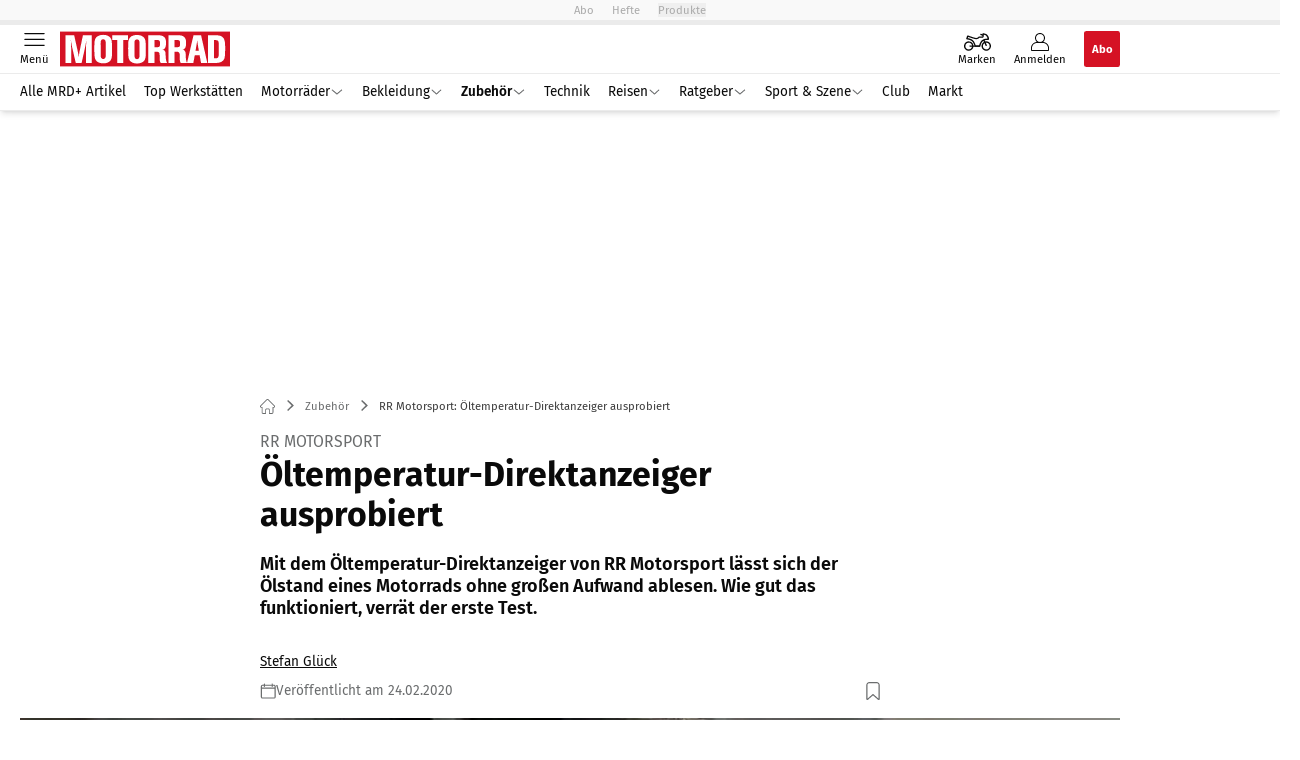

--- FILE ---
content_type: text/html; charset=utf-8
request_url: https://www.motorradonline.de/zubehoer/rr-motorsport-oeltemperatur-direktanzeiger-ausprobiert/
body_size: 43648
content:
<!DOCTYPE html><html lang="de"><head><meta charSet="utf-8"/><style>
                        @font-face {
                            font-display: swap;
                            font-family: &quot;Fira Sans&quot;;
                            font-style: normal;
                            font-weight: 400;
                            src: url(&quot;/fonts/fira-sans/fira-sans-v16-latin-regular.woff2&quot;) format(&quot;woff2&quot;);
                        }

                        @font-face {
                            font-display: swap;
                            font-family: &quot;Fira Sans&quot;;
                            font-style: normal;
                            font-weight: 600;
                            src: url(&quot;/fonts/fira-sans/fira-sans-v16-latin-600.woff2&quot;) format(&quot;woff2&quot;);
                        }

                        @font-face {
                            font-display: swap;
                            font-family: &quot;Fira Sans&quot;;
                            font-style: normal;
                            font-weight: 700;
                            src: url(&quot;/fonts/fira-sans/fira-sans-v16-latin-700.woff2&quot;) format(&quot;woff2&quot;);
                        }</style><link rel="preload" href="/fonts/fira-sans/fira-sans-v16-latin-regular.woff2" as="font" type="font/woff2"/><link rel="preload" href="/fonts/fira-sans/fira-sans-v16-latin-600.woff2" as="font" type="font/woff2"/><link rel="preload" href="/fonts/fira-sans/fira-sans-v16-latin-700.woff2" as="font" type="font/woff2"/><link rel="dns-prefetch" href="//online.mps-gba.de"/><link rel="dns-prefetch" href="//script.ioam.de"/><link rel="dns-prefetch" href="//cdns.symplr.de"/><link rel="dns-prefetch" href="//cockpit.symplr.de"/><link rel="dns-prefetch" href="//fast.nexx360.io"/><link rel="dns-prefetch" href="//www.googletagservices.com"/><link rel="dns-prefetch" href="//www.google-analytics.com"/><link rel="dns-prefetch" href="//hb.adscale.de"/><link rel="dns-prefetch" href="//ih.adscale.de"/><link rel="dns-prefetch" href="//securepubads.g.doubleclick.net"/><link rel="dns-prefetch" href="//pubads.g.doubleclick.net"/><link rel="dns-prefetch" href="//googleads.g.doubleclick.net"/><link rel="dns-prefetch" href="//pagead2.googlesyndication.com"/><link rel="apple-touch-icon" href="/apple-touch-icon.png"/><link rel="manifest" href="/manifest.json"/><link rel="mask-icon" href="/safari-pinned-tab.svg"/><link rel="icon" type="image/svg+xml" href="/favicon.svg"/><link rel="shortcut icon" href="/favicon.ico"/><link rel="alternate icon" href="/favicon.ico"/><meta name="apple-mobile-web-app-capable" content="yes"/><meta name="apple-mobile-web-app-status-bar-style" content="default"/><meta name="msapplication-square70x70logo" content="/img/smalltile.png"/><meta name="msapplication-square150x150logo" content="/img/mediumtile.png"/><meta name="msapplication-wide310x150logo" content="/img/widetile.png"/><meta name="msapplication-square310x310logo" content="/img/largetile.png"/><meta name="viewport" content="width=device-width, initial-scale=1"/><link rel="apple-touch-startup-image" href="/img/launch-640x1136.png" media="(device-width: 320px) and (device-height: 568px) and (-webkit-device-pixel-ratio: 2) and (orientation: portrait)"/><link rel="apple-touch-startup-image" href="/img/launch-750x1294.png" media="(device-width: 375px) and (device-height: 667px) and (-webkit-device-pixel-ratio: 2) and (orientation: portrait)"/><link rel="apple-touch-startup-image" href="/img/launch-1242x2148.png" media="(device-width: 414px) and (device-height: 736px) and (-webkit-device-pixel-ratio: 3) and (orientation: portrait)"/><link rel="apple-touch-startup-image" href="/img/launch-1125x2436.png" media="(device-width: 375px) and (device-height: 812px) and (-webkit-device-pixel-ratio: 3) and (orientation: portrait)"/><link rel="apple-touch-startup-image" href="/img/launch-1536x2048.png" media="(min-device-width: 768px) and (max-device-width: 1024px) and (-webkit-min-device-pixel-ratio: 2) and (orientation: portrait)"/><link rel="apple-touch-startup-image" href="/img/launch-1668x2224.png" media="(min-device-width: 834px) and (max-device-width: 834px) and (-webkit-min-device-pixel-ratio: 2) and (orientation: portrait)"/><link rel="apple-touch-startup-image" href="/img/launch-2048x2732.png" media="(min-device-width: 1024px) and (max-device-width: 1024px) and (-webkit-min-device-pixel-ratio: 2) and (orientation: portrait)"/><title>RR Motorsport: Öltemperatur-Direktanzeiger ausprobiert</title><link rel="canonical" href="https://www.motorradonline.de/zubehoer/rr-motorsport-oeltemperatur-direktanzeiger-ausprobiert/"/><meta name="realurl" content="https://www.motorradonline.de/zubehoer/rr-motorsport-oeltemperatur-direktanzeiger-ausprobiert/"/><meta name="CID" content="18759171"/><meta name="BID" content="8674847"/><meta name="layout" content="898"/><meta name="PageType" content="Artikel"/><meta name="c_lvl" content="0"/><meta name="rp" content="0"/><meta name="description" content="Mit dem Öltemperatur-Direktanzeiger von RR Motorsport lässt sich der Ölstand ohne großen Aufwand ablesen. Wie gut das funktioniert, verrät der erste Test."/><meta name="keywords" content="oeltemperatur,direktanzeiger,Zubehoer,Zubehör"/><meta name="news_keywords" content="oeltemperatur,direktanzeiger,Zubehoer,Zubehör"/><meta name="article:published_time" content="2020-02-24T15:22:14"/><meta name="date" content="2020-02-24T15:22:14"/><meta property="fb:pages" content="99610948404"/><meta property="og:type" content="article"/><meta name="article:opinion" content="false"/><meta name="article:content_tier" content="free"/><meta name="article:tag" content="Zubehör"/><meta property="og:image" content="https://img.motorradonline.de/_/bg:FFFFFF/f:best/h:1238/rt:fill/w:2200/plain/1672731.jpg"/><meta property="og:image:width" content="2200"/><meta property="og:image:type" content="image/jpeg"/><meta property="og:image:height" content="1238"/><meta property="og:title" content="RR Motorsport: Öltemperatur-Direktanzeiger ausprobiert"/><meta property="og:description" content="Mit dem Öltemperatur-Direktanzeiger von RR Motorsport lässt sich der Ölstand eines Motorrads ohne großen Aufwand ablesen. Wie gut das funktioniert, verrät der erste Test."/><meta property="og:url" content="https://www.motorradonline.de/zubehoer/rr-motorsport-oeltemperatur-direktanzeiger-ausprobiert/"/><meta property="og:site_name" content="MOTORRAD"/><meta name="title" content="RR Motorsport: Öltemperatur-Direktanzeiger ausprobiert"/><meta name="headline" content="RR Motorsport"/><meta name="thumbnail" content="https://img.motorradonline.de/_/bg:FFFFFF/f:best/h:113/rt:fill/w:170/plain/1672731.jpg"/><meta name="thumbnailRotationTeaser" content="https://img.motorradonline.de/_/bg:FFFFFF/f:best/h:439/rt:fill/w:780/plain/1672731.jpg"/><meta name="thumbnailRubricBig" content="https://img.motorradonline.de/_/bg:FFFFFF/f:best/h:214/rt:fill/w:380/plain/1672731.jpg"/><meta name="thumbnailRubricTiny" content="https://img.motorradonline.de/_/bg:FFFFFF/f:best/h:140/rt:fill/w:245/plain/1672731.jpg"/><meta name="thumbnailSideFiveEntry" content="https://img.motorradonline.de/_/bg:FFFFFF/f:best/h:90/rt:fill/w:135/plain/1672731.jpg"/><meta name="treepath_lvl0" content="53512"/><meta name="treepath_lvl1" content="54061"/><meta name="bereich" content="StatischeSeiten"/><meta name="article:section" content="StatischeSeiten"/><meta name="author" content="Stefan Glück"/><meta name="full_treepath" content="|,53512,54061,|"/><meta name="publisher" content="MOTORRAD"/><meta name="Portal_Select" content="MRD"/><meta name="navigation_ebene_1" content="Zubehör"/><meta name="filtertyp" content="Fotoshow"/><meta name="paid-content" content="free"/><meta name="topRotationText" content="Öltemperatur-Direktanzeiger"/><meta property="twitter:card" content="summary_large_image"/><meta property="twitter:site" content="@motorradonline"/><meta property="twitter:creator" content="@motorradonline"/><meta property="twitter:image" content="https://img.motorradonline.de/_/bg:FFFFFF/f:best/h:1238/rt:fill/w:2200/plain/1672731.jpg"/><meta property="twitter:title" content="RR Motorsport: Öltemperatur-Direktanzeiger ausprobiert"/><meta property="twitter:description" content="Mit dem Öltemperatur-Direktanzeiger von RR Motorsport lässt sich der Ölstand eines Motorrads ohne großen Aufwand ablesen. Wie gut das funktioniert, verrät der erste Test."/><meta property="twitter:account_id" content="108926171"/><meta name="theme-color" content="#f9f9f9"/><meta name="robots" content="max-image-preview:large"/><meta name="next-head-count" content="93"/><script type="speculationrules">{"prefetch":[{"source":"document","requires":["anonymous-client-ip-when-cross-origin"],"referrer_policy":"strict-origin","where":{"selector_matches":"a[data-can-prefetch='1'][href^='/']"},"eagerness":"moderate"}]}</script><script id="pw-loader-paywall" data-nscript="beforeInteractive">
               window._pw||(window._pw=function(){window._pw.q.push(arguments)},window._pw.q=[]);console.log('_pw("config", {"key":"DC827AB9"})');window._pw("config", {"key":"DC827AB9"});
            </script><script id="pw-loader-tracking" data-nscript="beforeInteractive">
                   !function(c,n,s,u,o){c[o]=c[o]||function(n){(c[o].q=c[o].q||[]).push(n)},c[o].ls=1*new Date}(window,document,"script","/upscore/async/upScore.js","upScore");
                </script><script id="ads-slots-static-vars" data-nscript="beforeInteractive">
             window.get_sixt_teaser_url=function(t){return window.matchMedia("(max-width: 1024px)").matches?location.protocol+"//"+location.host+"/api/adteaser/sixt_mobile/?containerId="+encodeURIComponent(18759171)+"&trackingUrl="+(t||""):location.protocol+"//"+location.host+"/api/adteaser/sixt/?containerId="+encodeURIComponent(18759171)+"&trackingUrl="+(t||"")};window.get_autohero_teaser_url=function(t){return window.matchMedia("(max-width: 1024px)").matches?location.protocol+"//"+location.host+"/api/adteaser/autohero_mobile/?containerId="+encodeURIComponent(18759171)+"&trackingUrl="+(t||""):location.protocol+"//"+location.host+"/api/adteaser/autohero/?containerId="+encodeURIComponent(18759171)+"&trackingUrl="+(t||"")};window.get_heycar_teaser_url=function(t){return window.matchMedia("(max-width: 1024px)").matches?location.protocol+"//"+location.host+"/api/adteaser/heycar_mobile/?containerId="+encodeURIComponent(18759171)+"&trackingUrl="+(t||""):location.protocol+"//"+location.host+"/api/adteaser/heycar/?containerId="+encodeURIComponent(18759171)+"&trackingUrl="+(t||"")};window.APE_IS_GALLERY=false;window.APE_IS_STORY=false;window.MPS_pagetype="article";window.SDM_defzone=typeof SDM_defzone!=="undefined"?SDM_defzone:"Zubehoer";window.APE_ExklusivWerbung=false;window.MPS_MRnoHPA=false;
                        </script><script id="ads-slots-no-jump" data-nscript="beforeInteractive">window.MPS_specialAUs=["noad","speciala","specialb","specialc","speciald","speciale","specialf","specialg","specialh","speciali","specialj","specialk","speciall","specialm","specialn","specialo","specialp"];window.MPS_isMob=window.matchMedia("(max-width: 1024px)").matches;window.MPS_isMobile=window.matchMedia("(max-width: 1024px)").matches;window.MPS_isTab=window.matchMedia("(max-width: 1370px)").matches;window.CLS_html=window.CLS_html||{};CLS_html.appendStyles=function(stylesToUse,elem,id){var kopf=typeof elem!=="undefined"?elem:document.kopf||document.getElementsByTagName("html")[0];var style=document.createElement("style");style.type="text/css";style.className="MPSVER";if(typeof id!=="undefined"){style.id=id}
if(style.styleSheet){style.styleSheet.cssText=stylesToUse}else{style.appendChild(document.createTextNode(stylesToUse))}
kopf.appendChild(style)};if(window.SDM_defzone!=="noad"&&window.SDM_defzone!=="NoAd"){if(window.MPS_isMob){window.top.CLS_html.appendStyles("#sdgSlotContainer-topmobile {min-height: 250px; display: flex; justify-content: center; align-items: center;} .sdgRemoved {display: none !important;}",document.getElementsByTagName("html")[0],"CLS_Top1_MinHeight");window.top.CLS_html.appendStyles("#sdgSlotContainer-topmobile2 {min-height: 250px; display: flex; justify-content: center; align-items: center;}",document.getElementsByTagName("html")[0],"CLS_Top2_MinHeight");window.top.CLS_html.appendStyles('[data-mps_adname="topmobile"] {min-height: 250px; display: flex; justify-content: center; align-items: center;}',document.getElementsByTagName("html")[0],"CLS_Top1_MinHeight");window.top.CLS_html.appendStyles('[data-mps_adname="topmobile2"] {min-height: 250px; display: flex; justify-content: center; align-items: center;}',document.getElementsByTagName("html")[0],"CLS_Top2_MinHeight");window.top.CLS_html.appendStyles("#sdgSlotContainer-topmobile3 {min-height: 150px; display: flex; justify-content: center; align-items: center;}",document.getElementsByTagName("html")[0],"CLS_Top3ff_MinHeight");window.top.CLS_html.appendStyles("#sdgSlotContainer-topmobile4 {min-height: 150px; display: flex; justify-content: center; align-items: center;}",document.getElementsByTagName("html")[0],"CLS_Top3ff_MinHeight");window.top.CLS_html.appendStyles("#sdgSlotContainer-topmobile5 {min-height: 100px; display: flex; justify-content: center; align-items: center;}",document.getElementsByTagName("html")[0],"CLS_Top3ff_MinHeight");window.top.CLS_html.appendStyles('[data-mps_adname="topmobile3"] {min-height: 250px; display: flex; justify-content: center; align-items: center;}',document.getElementsByTagName("html")[0],"CLS_Top3ff_MinHeight");window.top.CLS_html.appendStyles('[data-mps_adname="topmobile4"] {min-height: 250px; display: flex; justify-content: center; align-items: center;}',document.getElementsByTagName("html")[0],"CLS_Top3ff_MinHeight");window.top.CLS_html.appendStyles('[data-mps_adname="topmobile5"] {min-height: 250px; display: flex; justify-content: center; align-items: center;}',document.getElementsByTagName("html")[0],"CLS_Top3ff_MinHeight");window.top.CLS_html.appendStyles('[data-mps_adname="topmobile6"] {min-height: 150px; display: flex; justify-content: center; align-items: center;}',document.getElementsByTagName("html")[0],"CLS_Top3ff_MinHeight");window.top.CLS_html.appendStyles('[data-mps_adname="topmobile7"] {min-height: 150px; display: flex; justify-content: center; align-items: center;}',document.getElementsByTagName("html")[0],"CLS_Top3ff_MinHeight");window.top.CLS_html.appendStyles('[data-mps_adname="topmobile8"] {min-height: 150px; display: flex; justify-content: center; align-items: center;}',document.getElementsByTagName("html")[0],"CLS_Top3ff_MinHeight")}else{window.top.CLS_html.appendStyles("body:not(.FPbySDG) #sdgSlotContainer-banner {min-height: 250px; display: flex; justify-content: center; align-items: center;} #sdgSlotContainer-banner.sdgRemoved {display: none !important;} #sdgAdServerContainer-banner {margin: 0 auto;} #div-gpt-ad-banner {min-height: initial;}",document.getElementsByTagName("html")[0],"CLS_Banner_MinHeight");window.top.CLS_html.appendStyles('body:not(.FPbySDG) [data-mps_adname="banner"] {min-height: 250px; display: flex; justify-content: center; align-items: center;} [data-mps_adname="banner"] {min-height: initial;}',document.getElementsByTagName("html")[0],"CLS_Banner_MinHeight");window.top.CLS_html.appendStyles('[data-mps_adname="banner2"] {min-height: 250px; display: flex; justify-content: center; align-items: center;}',document.getElementsByTagName("html")[0],"CLS_Banner2_MinHeight");window.top.CLS_html.appendStyles('[data-mps_adname="banner3"] {min-height: 250px; display: flex; justify-content: center; align-items: center;}',document.getElementsByTagName("html")[0],"CLS_Banner3_MinHeight");window.top.CLS_html.appendStyles("#sdgSlotContainer-rectangle {min-height: 250px; display: flex; justify-content: center; align-items: center;}",document.getElementsByTagName("html")[0],"CLS_MRHPA_MinHeight");window.top.CLS_html.appendStyles('[data-mps_adname="rectangle"] {min-height: 250px; display: flex; justify-content: center; align-items: center;}',document.getElementsByTagName("html")[0],"CLS_MRHPA_MinHeight")}
if(!(window.APE_ExklusivWerbung&&APE_ExklusivWerbung)){if(window.MPS_isMob){window.top.CLS_html.appendStyles(".aero-sponsored {min-height: 364px;}",document.getElementsByTagName("html")[0],"CLS_SpSec_MinHeight")}
if(window.MPS_isMob){window.top.CLS_html.appendStyles("#div-gpt-ad-art_con_oben {min-height: 334px; display: flex; justify-content: center; align-items: center;}",document.getElementsByTagName("html")[0],"CLS_artconOben_MinHeight");window.top.CLS_html.appendStyles("#div-gpt-ad-art_con_unten {min-height: 334px; display: flex; justify-content: center; align-items: center;}",document.getElementsByTagName("html")[0],"CLS_artconUnten_MinHeight");window.top.CLS_html.appendStyles("#div-gpt-ad-idx_con_oben {display: flex; justify-content: center; align-items: center;}",document.getElementsByTagName("html")[0],"CLS_idxconOben_centered");window.top.CLS_html.appendStyles("#div-gpt-ad-idx_con_unten {display: flex; justify-content: center; align-items: center;}",document.getElementsByTagName("html")[0],"CLS_idxconUnten_centered")}else{window.top.CLS_html.appendStyles("#div-gpt-ad-art_con_oben {min-height: 145px;}",document.getElementsByTagName("html")[0],"MPS_artconOben_MinHeight");window.top.CLS_html.appendStyles("#div-gpt-ad-art_con_unten {min-height: 145px;}",document.getElementsByTagName("html")[0],"MPS_artconUnten_MinHeight")}}}else{document.documentElement.style.setProperty("--height-stroer-billboard","0px");document.documentElement.style.setProperty("--height-stroer-topmobile","0px");document.documentElement.style.setProperty("--height-stroer-topmobile2","0px")}
window.top.CLS_html.appendStyles(".va-stroer-billboard:has(div#sdgSlotContainer-banner) {--height-stroer-billboard: 0px;}",document.getElementsByTagName("html")[0],"CLS_DTM-2605_fixV");window.top.CLS_html.appendStyles(".mps-ad-container-sizer-topmobile:has(div#sdgSlotContainer-topmobile) {--height-stroer-topmobile: 0px;}",document.getElementsByTagName("html")[0],"CLS_DTM-2876_fixV");window.top.CLS_html.appendStyles(".mps-ad-container-sizer-topmobile2:has(div#sdgSlotContainer-topmobile2) {--height-stroer-topmobile2: 0px;}",document.getElementsByTagName("html")[0],"CLS_DTM-2876_fixV");</script><script id="cmp-initialization" data-description="cmp initialization" data-nscript="beforeInteractive">
                function _typeof(t){return(_typeof="function"==typeof Symbol&&"symbol"==typeof Symbol.iterator?function(t){return typeof t}:function(t){return t&&"function"==typeof Symbol&&t.constructor===Symbol&&t!==Symbol.prototype?"symbol":typeof t})(t)}!function(){for(var t,e,o=0,a=[],n=window,r=n;r;){try{if(r.frames.__tcfapiLocator){t=r;break}}catch(f){}if(r.parent===r||r===n.top||(r=n.parent,o>10))break;o++}t||(function t(){var e=n.document,o=!!n.frames.__tcfapiLocator;if(!o){if(e.body){var a=e.createElement("iframe");a.style.cssText="display:none",a.name="__tcfapiLocator",e.body.appendChild(a)}else setTimeout(t,5)}return!o}(),n.__tcfapi=function(){for(var t=arguments.length,o=Array(t),n=0;n<t;n++)o[n]=arguments[n];if(!o.length)return a;"setGdprApplies"===o[0]?o.length>3&&2===parseInt(o[1],10)&&"boolean"==typeof o[3]&&(e=o[3],"function"==typeof o[2]&&o[2]("set",!0)):"ping"===o[0]?"function"==typeof o[2]&&o[2]({gdprApplies:e,cmpLoaded:!1,cmpStatus:"stub"}):a.push(o)},n.addEventListener("message",function(t){var e="string"==typeof t.data,o={};if(e)try{o=JSON.parse(t.data)}catch(a){}else o=t.data;var n="object"===_typeof(o)?o.__tcfapiCall:null;n&&window.__tcfapi(n.command,n.version,function(o,a){var r={__tcfapiReturn:{returnValue:o,success:a,callId:n.callId}};t&&t.source&&t.source.postMessage&&t.source.postMessage(e?JSON.stringify(r):r,"*")},n.parameter)},!1))}();
                </script><script id="cmp-initialization-2" data-nscript="beforeInteractive">
                   window._sp_queue=window._sp_queue||[];window._sp_=window._sp_||{config:{propertyHref:"https://www.motorradonline.de/zubehoer/rr-motorsport-oeltemperatur-direktanzeiger-ausprobiert/",accountId:1061,gdpr:{consentLanguage:navigator.language.split("-").shift()},baseEndpoint:"https://privacy.motorradonline.de",isSPA:!0,targetingParams:{acps:!1,cld:false}}};
                </script><script id="schemaOrg" type="application/ld+json" data-nscript="beforeInteractive">{"@graph":[{"@context":"https://schema.org","@type":"BreadcrumbList","itemListElement":[{"@type":"ListItem","position":1,"name":"Startseite","item":"https://www.motorradonline.de"},{"@type":"ListItem","position":2,"name":"Zubehör","item":"https://www.motorradonline.de/zubehoer/"},{"@type":"ListItem","position":3,"name":"RR Motorsport: Öltemperatur-Direktanzeiger ausprobiert"}]},{"@context":"https://schema.org","@type":"Article","articleBody":"Nicht nur aufgrund der immer schärfer werdenden Geräusch- und Emissionsvorschriften werden sie immer seltener, es gibt sie aber noch: luftgekühlte Motoren! Heute werden sie fast nur noch in klassisch anmutenden Fahrzeugen wie der BMW-R-nineT-Reihe, Ducatis Scrambler, Kawasakis W 800 sowie sämtlichen Moto Guzzis und Royal Enfields verbaut. Bei den MOTORRAD-Dauertestmaschinen im EinsatzWer ohne viel Aufwand genau wissen will, wann die je nach Außentemperatur mitunter recht lange, verschleißintensive Aufwärmphase vorbei ist, kann bei Motoren mit Ölmessstab diesen durch ein Thermometer von RR Motorsport ersetzen. Bei unseren Dauertestern Moto Guzzi V85 TT und Royal Enfield Interceptor 650 ist je eines im Einsatz. Durch die versteckte Lage hat man zwar bei der V85 keine Chance, es während der Fahrt abzulesen, dennoch bekommt man einen Überblick, bei welchen Bedingungen das Öl wie heiß wird. Bei der Enfield kann zwar der Fühler konstruktionsbedingt nicht direkt in der Ölwanne messen, sondern nur die Lufttemperatur im Kurbelgehäuse, die gemessenen Werte wirken jedoch sehr plausibel. Der Anzeiger funktioniert natürlich auch bei wassergekühlten Motoren. Nach Vorgabe kann nahezu jedes Gewinde sowie jede Fühlerlänge gefertigt werden.Positiv aufgefallen: Sehr leichte Montage, exakte AnzeigeNegativ aufgefallen: Je nach Bike während der Fahrt schlecht bis gar nicht ablesbarPreis: Ab 66,50 EuroMOTORRAD-Bewertung: 4 Sterne von möglichen 5","articleSection":"Zubehör, ","author":[{"@context":"https://schema.org","@type":"Person","name":"Stefan Glück","jobTitle":"","url":"https://www.motorradonline.de/stefan-glueck/"}],"headline":"RR Motorsport: Öltemperatur-Direktanzeiger ausprobiert","dateModified":"2020-02-24T14:22:14.000Z","url":"https://www.motorradonline.de/zubehoer/rr-motorsport-oeltemperatur-direktanzeiger-ausprobiert/","description":"Mit dem Öltemperatur-Direktanzeiger von RR Motorsport lässt sich der Ölstand ohne großen Aufwand ablesen. Wie gut das funktioniert, verrät der erste Test.","inLanguage":"deutsch, german","keywords":"oeltemperatur, direktanzeiger","publisher":[{"@context":"https://schema.org/","@type":"Organization","name":"MOTORRAD","logo":{"@type":"ImageObject","url":"https://www.motorradonline.de/img/mrd/logo.jpg"}}],"datePublished":"2020-02-24T14:22:00.000Z","mainEntityOfPage":{"@type":"WebPage","@id":"https://www.motorradonline.de/zubehoer/rr-motorsport-oeltemperatur-direktanzeiger-ausprobiert/","relatedLink":[]},"isFamilyFriendly":true,"thumbnailUrl":"https://img.motorradonline.de/_/bg:FFFFFF/f:best/h:619/rt:fill/w:1100/plain/1672731.jpg","image":[{"@type":"ImageObject","url":"https://img.motorradonline.de/_/bg:FFFFFF/f:best/h:1238/rt:fill/w:2200/plain/1672731.jpg","width":2200,"height":1238},{"@type":"ImageObject","url":"https://img.motorradonline.de/_/bg:FFFFFF/f:best/h:2200/rt:fill/w:2200/plain/1672731.jpg","width":2200,"height":2200},{"@type":"ImageObject","url":"https://img.motorradonline.de/_/bg:FFFFFF/f:best/rt:fill/w:2200/plain/1672731.jpg","width":2200,"height":1654}]}]}</script><script type="text/javascript" id="usermode" data-nscript="beforeInteractive"> (function () {
                    try {
                    const savedTheme = document.cookie.match(/(^|;\s*)userModeTheme=([^;]*)/)?.[2];
                    if (savedTheme === 'dark' || savedTheme === 'light') {
                    document.documentElement.setAttribute('data-theme', savedTheme);
                    return;
                }

                    const prefersDark = window.matchMedia('(prefers-color-scheme: dark)').matches;
                    document.documentElement.setAttribute('data-theme', prefersDark ? 'dark' : 'light');
                } catch(e) {
                    document.documentElement.setAttribute('data-theme', 'light');
                }
                })();</script><link rel="preload" href="/_next/static/css/021459b52e05b6a7.css" as="style"/><link rel="stylesheet" href="/_next/static/css/021459b52e05b6a7.css" data-n-g=""/><link rel="preload" href="/_next/static/css/5640899a8096d4c6.css" as="style"/><link rel="stylesheet" href="/_next/static/css/5640899a8096d4c6.css" data-n-p=""/><link rel="preload" href="/_next/static/css/4152fb095558ba9d.css" as="style"/><link rel="stylesheet" href="/_next/static/css/4152fb095558ba9d.css" data-n-p=""/><link rel="preload" href="/_next/static/css/0146859daa0077c4.css" as="style"/><link rel="stylesheet" href="/_next/static/css/0146859daa0077c4.css"/><link rel="preload" href="/_next/static/css/b6e0b8c8354a68a6.css" as="style"/><link rel="stylesheet" href="/_next/static/css/b6e0b8c8354a68a6.css"/><link rel="preload" href="/_next/static/css/65209980c17464f8.css" as="style"/><link rel="stylesheet" href="/_next/static/css/65209980c17464f8.css"/><link rel="preload" href="/_next/static/css/3dfae425ee59a163.css" as="style"/><link rel="stylesheet" href="/_next/static/css/3dfae425ee59a163.css"/><noscript data-n-css=""></noscript><script defer="" nomodule="" src="/_next/static/chunks/polyfills-c67a75d1b6f99dc8.js"></script><script src="https://online.mps-gba.de/praeludium_src/mso/symplr_prefix.js" defer="" data-nscript="beforeInteractive"></script><script src="https://cdns.symplr.de/motorradonline.de/motorradonline.js" defer="" data-nscript="beforeInteractive"></script><script src="//online.mps-gba.de/praeludium/mrdo_mso.js?v=2" defer="" data-nscript="beforeInteractive"></script><script src="https://proxy.motorradonline.de/consent-mapping/script.js" defer="" data-nscript="beforeInteractive"></script><script src="https://privacy.motorradonline.de/unified/wrapperMessagingWithoutDetection.js" defer="" data-nscript="beforeInteractive"></script><script defer="" src="/_next/static/chunks/plenigoplus.0b8009aeb1dfd389.js"></script><script defer="" src="/_next/static/chunks/structureschemaorg.30db8617f9600b58.js"></script><script defer="" src="/_next/static/chunks/plenigooverlay.8c10be13ae0f36be.js"></script><script defer="" src="/_next/static/chunks/2405.964cf3a43832b494.js"></script><script defer="" src="/_next/static/chunks/articleteaserreadalso.7769ee51807d7581.js"></script><script defer="" src="/_next/static/chunks/articleteasertopteaser.447d24b4a9b77c23.js"></script><script defer="" src="/_next/static/chunks/articlerelatedtopics.5d2332937e5e40ec.js"></script><script src="/_next/static/chunks/webpack-bad2f80475c0eec6.js" defer=""></script><script src="/_next/static/chunks/framework-32e8134c776cddae.js" defer=""></script><script src="/_next/static/chunks/main-4e988639c2f138bd.js" defer=""></script><script src="/_next/static/chunks/pages/_app-ad3081d6f605f602.js" defer=""></script><script src="/_next/static/chunks/2746-7d673a7ca70b6b47.js" defer=""></script><script src="/_next/static/chunks/5874-003d0ec0f0adf7a8.js" defer=""></script><script src="/_next/static/chunks/pages/%5B...speakingUrl%5D-f2f33d0a895a85e6.js" defer=""></script><script src="/_next/static/z_tjNPvmBODkRgEr4pD4R/_buildManifest.js" defer=""></script><script src="/_next/static/z_tjNPvmBODkRgEr4pD4R/_ssgManifest.js" defer=""></script></head><body><div id="__next"><div class="theme-mrd"><!--$--><link rel="preload" href="https://data-cf56e4da9b.motorradonline.de/iomm/latest/manager/base/es6/bundle.js" as="script" id="IOMmBundle"/><link rel="preload" href="https://data-cf56e4da9b.motorradonline.de/iomm/latest/bootstrap/loader.js" as="script"/><div></div><div></div><noscript><p><img src="https://matomo.motorradonline.de/matomo.php?idsite=4&amp;rec=1&amp;e_c=Custom%20Events&amp;e_a=JavaScript%20disabled&amp;e_n=true" style="border:0" alt=""/></p></noscript><div></div><div data-tracking="top-bar" class="va-header-meta relative z-101 font-skin-primary text-2xs h-px-20 px-4 flex items-center justify-center space-x-4 header_meta-nav-grey__2XyJd"><nav class="block items-center space-x-4"><span class="inline-block relative"><a class="relative z-30" rel="noopener noreferrer" href="/abos/?utm_source=header&amp;utm_medium=hier_abonnieren&amp;utm_campaign=mrdplus&amp;utm_content=MO25004">Abo</a></span><a class="inline-flex" rel="noopener noreferrer" target="_blank" href="https://shop.motorpresse.de/zeitschriften/motorrad/motorrad/abo-print.html?hnr=extern.verlag.motorrad.navigation">Hefte</a></nav><button>Produkte</button></div><div data-tracking="header" data-header-container="true" class="va-header-outer w-full lg:box-content top-0 left-0 z-100 sticky top-0" id="va-header-container"><div class="size-full shadow-md"><div class="va-article-progress-bar relative left-0 z-30 h-1 w-full overflow-hidden bg-skin-grey-medium"><div class="va-article-progress-fill relative -left-full size-full bg-skin-primary transition-transform ease-linear" style="transform:translateX(0%)"></div></div><header class="va-header font-skin-primary relative z-20 transition-all duration-500 overflow-hidden header_header__9JgsT header_scroll-up__MDGw8"><div class="px-4 lg:px-0 header_header-top__cd6Jj"><div class="va-fireplace-wrapper w-full max-w-outer mx-auto lg:pr-px-160 lg:box-content"><div class="relative flex h-px-48 w-full max-w-outer items-center justify-end space-x-4 md:space-x-0"><div class="absolute md:left-px-40 top-0 -left-px-12 lg:-left-4 lg:left-px-60"><a data-tracking="logo" class="block va-header-logo flex items-center justify-center w-px-120 h-px-48 md:w-px-170 " rel="noopener noreferrer" href="/"><div class="flex size-full items-center justify-center"><svg id=":R5dqi3cm:" loading="eager" class="w-px-150 md:w-px-170 h-full" aria-labelledby="mrdLogo" role="img"><title id="mrdLogo">Motorrad Logo</title><use href="/_next/static/img/mrd/logo.svg#root" height="100%" width="100%" aria-hidden="true"></use></svg></div></a></div><div class="flex items-center space-x-4  lg:pr-px-20"><a data-tracking="brands" class="va-header-icon flex flex-col items-center cursor-pointer" rel="noopener noreferrer" href="/marken-modelle/"><div class="h-px-21 flex justify-center text-center"><svg id=":Rcpdqi3cm:" class="h-px-18 w-px-27 va-header-icon buttonHeader_inactive__DB3Ye" aria-labelledby="iconBrands" role="img"><title id="iconBrands">Markenverzeichnis öffnen</title><use href="/_next/static/img/mrd/icon-brands.svg#root" height="100%" width="100%" aria-hidden="true"></use></svg></div><div class="text-2xs leading-none font-skin-primary relative buttonHeader_inactive__DB3Ye">Marken</div></a><a data-tracking="profile" class="va-header-icon flex flex-col items-center cursor-pointer" rel="noopener noreferrer" href="/login/"><div class="h-px-21 flex justify-center text-center"><svg id=":Rdpdqi3cm:" class="h-px-18 w-px-18 va-header-icon mx-auto mb-1 buttonHeader_inactive__DB3Ye" aria-labelledby="iconUser" role="img"><title id="iconUser">Anmelden</title><use href="/_next/static/img/icon-user.svg#root" height="100%" width="100%" aria-hidden="true"></use></svg></div><div class="text-2xs leading-none font-skin-primary relative buttonHeader_inactive__DB3Ye">Anmelden</div></a><a data-tracking="Abo" class="flex size-px-36 items-center justify-center rounded-sm bg-skin-primary px-4 font-skin-primary text-2xs font-bold text-skin-white" rel="noopener noreferrer" href="/abos/?utm_source=header&amp;utm_medium=hier_abonnieren&amp;utm_campaign=mrdplus&amp;utm_content=MO25004">Abo</a></div><div class="md:absolute md:left-0 lg:left-px-20"><span class="va-header-icon flex flex-col items-center cursor-pointer" data-tracking="menu" tabindex="1"><div class="h-px-21 flex justify-center text-center"><svg id=":Rtdqi3cm:" class="h-px-13 va-header-icon mb-1 w-5 buttonHeader_inactive__DB3Ye" aria-labelledby="iconMenu" role="img"><title id="iconMenu">Menü öffnen</title><use href="/_next/static/img/icon-menu.svg#root" height="100%" width="100%" aria-hidden="true"></use></svg></div><div class="text-2xs leading-none font-skin-primary relative buttonHeader_inactive__DB3Ye">Menü</div></span></div></div></div></div><div data-tracking="header-nav" class="va-main-nav font-skin-primary header_main-nav__1Pmt4"><div data-tracking="sub-menu" class="va-fireplace-wrapper mx-auto w-full max-w-outer lg:box-content lg:pr-px-160"><div class="max-w-px-1120 px-0.5 md:px-px-10 lg:box-content header_nav-swiper__mrSj8 xl:pl-px-20"><div class="swiper text-sm"><div class="swiper-wrapper"><div class="swiper-slide"><a class="va-main-nav-second-link text-2xs lg:text-xs leading-none header_text-color__aeqAR pr-2" rel="noopener noreferrer" href="/motorrad-plus/">Alle MRD+ Artikel</a></div><div class="swiper-slide"><a class="va-main-nav-second-link text-2xs lg:text-xs leading-none header_text-color__aeqAR pl-2 pr-2" rel="noopener noreferrer" href="/werkstattsuche/">Top Werkstätten</a></div><div class="swiper-slide"><a class="va-main-nav-link text-2xs lg:text-xs leading-none flex items-center gap-1 relative cursor-pointer px-2 header_text-color__aeqAR" rel="noopener noreferrer" href="/motorraeder/">Motorräder<svg id=":Raceadqi3cm:" class="w-3 h-1.5 header_arrow-color__n0pEH" aria-labelledby=":Raceadqi3cmH1:" role="img"><title id=":Raceadqi3cmH1:">Menü aufklappen</title><use href="/_next/static/img/arrow-rubric-bar.svg#root" height="100%" width="100%" aria-hidden="true"></use></svg></a></div><div class="swiper-slide"><a class="va-main-nav-link text-2xs lg:text-xs leading-none flex items-center gap-1 relative cursor-pointer px-2 header_text-color__aeqAR" rel="noopener noreferrer" href="/bekleidung/">Bekleidung<svg id=":Raciadqi3cm:" class="w-3 h-1.5 header_arrow-color__n0pEH" aria-labelledby=":Raciadqi3cmH1:" role="img"><title id=":Raciadqi3cmH1:">Menü aufklappen</title><use href="/_next/static/img/arrow-rubric-bar.svg#root" height="100%" width="100%" aria-hidden="true"></use></svg></a></div><div class="swiper-slide"><a class="va-main-nav-link text-2xs lg:text-xs leading-none flex items-center gap-1 relative cursor-pointer px-2 header_text-color__aeqAR font-semibold" rel="noopener noreferrer" href="/zubehoer/">Zubehör<svg id=":Racmadqi3cm:" class="w-3 h-1.5 header_arrow-color__n0pEH" aria-labelledby=":Racmadqi3cmH1:" role="img"><title id=":Racmadqi3cmH1:">Menü aufklappen</title><use href="/_next/static/img/arrow-rubric-bar.svg#root" height="100%" width="100%" aria-hidden="true"></use></svg></a></div><div class="swiper-slide"><a class="va-main-nav-link text-2xs lg:text-xs leading-none flex items-center gap-1 relative cursor-pointer px-2 header_text-color__aeqAR" rel="noopener noreferrer" href="/technik/">Technik</a></div><div class="swiper-slide"><a class="va-main-nav-link text-2xs lg:text-xs leading-none flex items-center gap-1 relative cursor-pointer px-2 header_text-color__aeqAR" rel="noopener noreferrer" href="/reise/">Reisen<svg id=":Racuadqi3cm:" class="w-3 h-1.5 header_arrow-color__n0pEH" aria-labelledby=":Racuadqi3cmH1:" role="img"><title id=":Racuadqi3cmH1:">Menü aufklappen</title><use href="/_next/static/img/arrow-rubric-bar.svg#root" height="100%" width="100%" aria-hidden="true"></use></svg></a></div><div class="swiper-slide"><a class="va-main-nav-link text-2xs lg:text-xs leading-none flex items-center gap-1 relative cursor-pointer px-2 header_text-color__aeqAR" rel="noopener noreferrer" href="/ratgeber/">Ratgeber<svg id=":Rad2adqi3cm:" class="w-3 h-1.5 header_arrow-color__n0pEH" aria-labelledby=":Rad2adqi3cmH1:" role="img"><title id=":Rad2adqi3cmH1:">Menü aufklappen</title><use href="/_next/static/img/arrow-rubric-bar.svg#root" height="100%" width="100%" aria-hidden="true"></use></svg></a></div><div class="swiper-slide"><a class="va-main-nav-link text-2xs lg:text-xs leading-none flex items-center gap-1 relative cursor-pointer px-2 header_text-color__aeqAR" rel="noopener noreferrer" href="/szene-motorsport/">Sport &amp; Szene<svg id=":Rad6adqi3cm:" class="w-3 h-1.5 header_arrow-color__n0pEH" aria-labelledby=":Rad6adqi3cmH1:" role="img"><title id=":Rad6adqi3cmH1:">Menü aufklappen</title><use href="/_next/static/img/arrow-rubric-bar.svg#root" height="100%" width="100%" aria-hidden="true"></use></svg></a></div><div class="swiper-slide"><a class="va-main-nav-link text-2xs lg:text-xs leading-none flex items-center gap-1 relative cursor-pointer px-2 header_text-color__aeqAR" rel="noopener noreferrer" href="/club/">Club</a></div><div class="swiper-slide"><a class="va-main-nav-link text-2xs lg:text-xs leading-none flex items-center gap-1 relative cursor-pointer px-2 header_text-color__aeqAR" rel="noopener noreferrer" href="https://www.1000ps.de/gebrauchte-motorraeder">Markt</a></div></div><div class="swiper-button-prev"></div><div class="swiper-button-next"></div></div></div></div></div><div class="absolute bottom-0 left-0 w-full h-px header_border-color__ZYSP1"></div></header></div></div><div data-stroeer="Einfaerbungscontainer" class=""><div class="va-fireplace-wrapper mx-auto box-content lg:w-outer lg:pr-[160px]"><div data-widecol="va-widecol" class="lg:px-[20px] lg:w-content lg:grid-rows-[auto] lg:box-content lg:grid relative lg:grid-cols-2 lg:gap-x-4 bg-skin-white dark:bg-skin-darkmode-black"><div class="va-stroer-billboard hidden lg:block lg:w-content" style="z-index:2"></div><div class="va-commercial-container relative z-10 col-span-2  hidden lg:block "><div class="va-commercial-skyscraper absolute top-0 adsSky_skyscraper__uleaO"></div></div><article data-art-plus="free" data-article-text-wrapper="true" class="va-article empty:hidden lg:col-span-2 text_topic-text__ikecZ"><div class="mx-auto  text_breadcrumb__EVavf lg:w-maincol"><div class="va-static-breadcrumb px-4 lg:px-0 my-px-8 lg:mt-4 lg:mb-0  staticBreadcrumb_breadcrumb__dmfV8"><div class="swiper w-full"><div class="swiper-wrapper"><div class="swiper-slide flex w-auto items-center"><a class="va-breadcrumb-item font-skin-primary text-2xs flex items-center h-px-48 lg:h-auto breadcrumbItem_color__nANSh va-breadcrumb-first uppercase font-extrabold" rel="noopener noreferrer" href="/"><div class="size-px-48 flex items-center justify-center lg:size-auto"><svg id=":R4pi596bcm:" class="w-px-15 h-px-15 breadcrumbItem_arrow__pLBcm" aria-labelledby="iconHome" role="img"><title id="iconHome">Zur Startseite</title><use href="/_next/static/img/icon-home.svg#root" height="100%" width="100%" aria-hidden="true"></use></svg></div></a></div><div class="swiper-slide flex w-auto items-center"><a class="va-breadcrumb-item font-skin-primary text-2xs flex items-center h-px-48 lg:h-auto breadcrumbItem_color__nANSh" rel="noopener noreferrer" href="/zubehoer/"><svg id=":R2qi596bcm:" class="va-breadcrumb-item-arrow mr-2 w-px-11 h-px-11 -rotate-90 breadcrumbItem_arrow__pLBcm" role="img"><use href="/_next/static/img/icon-arrow-slim.svg#root" height="100%" width="100%" aria-hidden="true"></use></svg><div>Zubehör</div></a></div><div class="swiper-slide flex w-auto items-center"><h1 class="va-breadcrumb-item font-skin-primary text-2xs flex items-center h-px-48 lg:h-auto breadcrumbItem_active__8fb4h"><svg id=":R2ri596bcm:" class="va-breadcrumb-item-arrow mr-2 w-px-11 h-px-11 -rotate-90 breadcrumbItem_arrow__pLBcm" role="img"><use href="/_next/static/img/icon-arrow-slim.svg#root" height="100%" width="100%" aria-hidden="true"></use></svg><div>RR Motorsport: Öltemperatur-Direktanzeiger ausprobiert</div></h1></div></div></div></div></div><div class="z-2 relative text_background-color-top__KjqJ0 lg:max-w-widecol lg:mx-auto" id="articleHeader"><div class="va-article-header relative py-4 lg:relative max-w-maincol mx-auto px-4 lg:px-0"><div class="absolute right-4 top-2.5 flex items-center lg:right-0"></div><h2 class="mb-4"><div class="mb-1 pr-8"><span class="va-subline font-skin-primary block uppercase subline_not-inverted__DOPGV text-xs lg:text-sm ">RR Motorsport</span></div><div class="hidden"> :</div><div class="md:relative"><span class="va-headline font-skin-primary block break-words empty:hidden font-extrabold headline_not-inverted__Bocr_ text-2xl lg:text-3xl"><span>Öltemperatur-Direktanzeiger ausprobiert</span></span></div></h2><div class="mb-2 max-w-px-620 mx-auto"><div class="va-article-lead"><div class="float-none clear-both font-skin-primary text-base articleLead_article-lead__5F3f_ articleLead_text-color__AMKgQ articleLead_fira__GYNc_ font-semibold"><div class="va-text font-skin-primary empty:hidden text_link__REDMW text_text__Q0y3m text-base text_not-inverted__fn7nn"><p>Mit dem Öltemperatur-Direktanzeiger von RR Motorsport lässt sich der Ölstand eines Motorrads ohne großen Aufwand ablesen. Wie gut das funktioniert, verrät der erste Test.</p></div></div></div></div><div><div class="va-article-meta inline-flex flex-wrap items-center gap-x-1 w-full font-skin-primary text-xs empty:hidden articleMeta_text-color__p55Z8"><a class="va-article-author underline flex items-center mb-2.5" rel="noopener noreferrer" href="/stefan-glueck/">Stefan Glück</a></div></div><div class="flex items-center justify-between gap-4 empty:mt-0 empty:hidden"><div class="font-skin-primary text-xs flex gap-2 items-center articleHeader_text-date__M_Wxx"><svg id=":Rb6996bcm:" class="size-px-16" aria-labelledby="iconDate" role="img"><title id="iconDate">Artikeldatum</title><use href="/_next/static/img/icon-article-date.svg#root" height="100%" width="100%" aria-hidden="true"></use></svg>Veröffentlicht am 24.02.2020</div><div class="ml-1.5"><span class="va-favorite-badge w-px-14 h-4 duration-200 transition-all"><svg id=":Rl6996bcm:" class="w-px-14 h-4 favoriteBadge_article__W4Y54" aria-labelledby=":Rl6996bcmH1:" role="img"><title id=":Rl6996bcmH1:">Als Favorit speichern</title><use href="/_next/static/img/icon-favorite.svg#root" height="100%" width="100%" aria-hidden="true"></use></svg></span></div></div></div></div><div class="relative lg:px-0 z-2" id="articleMedia"><div data-feature="image" id="" class="lg:flex lg:justify-between lg:relative"><div class="relative  lg:w-full mb-4"><div role="button" tabindex="0" class="relative mb-4 lg:mb-0 overflow-hidden aspect-video articleHeroImage_image-container___f9rD"><picture style="display:contents"><source media="(max-width: 1024px)" srcSet="https://img.motorradonline.de/_/bg:FFFFFF/f:best/h:243/rt:fill/w:430/plain/1672731.jpg 1x, https://img.motorradonline.de/_/bg:FFFFFF/f:best/h:486/rt:fill/w:860/plain/1672731.jpg 2x"/><source media="(min-width: 1024px)" srcSet="https://img.motorradonline.de/_/bg:FFFFFF/f:best/h:619/rt:fill/w:1100/plain/1672731.jpg 1x, https://img.motorradonline.de/_/bg:FFFFFF/f:best/h:1238/rt:fill/w:2200/plain/1672731.jpg 2x"/><img fetchPriority="high" src="https://img.motorradonline.de/_/bg:FFFFFF/f:best/h:243/rt:fill/w:430/plain/1672731.jpg" class="aspect-video absolute left-0 top-0 w-full " alt="RR Motorsport - Öltemperatur Direktanzeiger." title="oel, temperatur, anzeige" height="243" width="430" sizes="100vw"/></picture><div class="absolute bottom-2 right-4"><span class="va-image-copyright [text-shadow:_0_0_1px_#0a0a0a,_0_1px_2px_#0a0a0a,_0_0_2px_#0a0a0a] block font-skin-primary text-2xs text-skin-white">Foto: Arturo Rivas.</span></div></div></div><div class="va-article-hero-thumbs hidden cursor-pointer"></div></div></div><div class="lg:flex lg:justify-between" id="maincol_article"><div class="va-maincol lg:relative mx-auto w-full  lg:w-maincol"><div class="mps-ad-container-sizer-topmobile va-commercial-container relative z-10 commercial block lg:hidden empty:hidden"><div>
    
        <div id="motorradonline.de_Topmobile_1"></div>
    
    
</div></div><div class="w-full"><div><div><div class="va-article-text font-skin-primary text-base float-none clear-both text_article-text__StdsF text_text-color__jPPGo text_highlight-color__KmUP6 text_text-general__7AZaE text_fira__MZp2A text_not-lato__ve_io"><div><p>Nicht nur aufgrund der immer schärfer werdenden Geräusch- und Emissionsvorschriften werden sie immer seltener, es gibt sie aber noch: luftgekühlte Motoren! Heute werden sie fast nur noch in klassisch anmutenden Fahrzeugen wie der BMW-R-nineT-Reihe, Ducatis Scrambler, Kawasakis W 800 sowie sämtlichen Moto Guzzis und Royal Enfields verbaut. </p></div><div style="width:100%;height:200px"></div><div><h3>Bei den MOTORRAD-Dauertestmaschinen im Einsatz</h3><p>Wer ohne viel Aufwand genau wissen will, wann die je nach Außentemperatur mitunter recht lange, verschleißintensive Aufwärmphase vorbei ist, kann bei Motoren mit Ölmessstab diesen durch ein Thermometer von RR Motorsport ersetzen. Bei unseren Dauertestern Moto Guzzi V85 TT und Royal Enfield Interceptor 650 ist je eines im Einsatz. </p></div><div class="mps-ad-container-sizer-topmobile2 va-commercial-container relative z-10 commercial block lg:hidden empty:hidden"><div>
    
        <div id="motorradonline.de_Topmobile_2"></div>
    
    
</div></div><div><p>Durch die versteckte Lage hat man zwar bei der V85 keine Chance, es während der Fahrt abzulesen, dennoch bekommt man einen Überblick, bei welchen Bedingungen das Öl wie heiß wird. Bei der Enfield kann zwar der Fühler konstruktionsbedingt nicht direkt in der Ölwanne messen, sondern nur die Lufttemperatur im Kurbelgehäuse, die gemessenen Werte wirken jedoch sehr plausibel. Der Anzeiger funktioniert natürlich auch bei wassergekühlten Motoren. Nach Vorgabe kann nahezu jedes Gewinde sowie jede Fühlerlänge gefertigt werden.</p></div><div><p><strong>Positiv aufgefallen:</strong> Sehr leichte Montage, exakte Anzeige</p></div><div class="mps-ad-container-sizer-topmobile3 va-commercial-container relative z-10 commercial block lg:hidden empty:hidden"><div>
    
        <div id="motorradonline.de_Topmobile_3"></div>
    
    
</div></div><div><p><strong>Negativ aufgefallen:</strong> Je nach Bike während der Fahrt schlecht bis gar nicht ablesbar</p></div><div><p><strong>Preis:</strong> Ab 66,50 Euro</p></div><div><p><strong>MOTORRAD-Bewertung:</strong> 4 Sterne von möglichen 5</p></div><div style="width:100%;height:200px"></div><div style="width:100%;height:200px"></div><div style="width:100%;height:200px"></div><div style="width:100%;height:200px"><h3>Fazit</h3></div><div style="width:100%;height:200px"></div><div style="width:100%;height:200px"></div></div></div></div></div></div></div></article><div style="width:100%;height:220px"></div><div class="relative z-10  lg:col-span-2 teaserTopFive_list-general___2bvX teaserTopFive_background-color__7HgWQ teaserTopFive_border-color__YLgYf"><div><section class="va-teaser-list relative z-10 lg:col-span-2 py-4 lg:py-8 px-4 lg:px-0  listWrapper_background__GQzGH"><div class="mb-4"><div class="md:relative"><span class="va-headline font-skin-primary block break-words empty:hidden font-extrabold headline_not-inverted__Bocr_ text-sm lg:text-lg text-center uppercase relative pb-2 after:w-px-30 after:h-px-5 after:block after:bg-skin-primary after:absolute after:left-1/2 after:-translate-x-1/2 after:-bottom-0">Meist gelesen</span></div></div><div class="divide-y teaserTopFive_divide-color__F4y9_"><div><a data-can-prefetch="1" class="va-teaser-rating-item flex items-center py-4" rel="noopener noreferrer" href="/modern-classic/neue-retro-honda-kommt-spaeter-motor-probleme-betreffen-auch-die-cb-1000-f/"><div class="va-teaser-rating-item__position pr-4 w-10 text-right"><span class="font-skin-primary text-2xl lg:text-3xl font-extrabold leading-none text-skin-primary">1</span></div><div class="grow flex items-center listItemRating_wrapper__YWHQ_"><div class="va-teaser-rating-item__image relative aspect-video listItemRating_image__UUYXK"><picture style="display:contents"><source media="(max-width: 1024px)" srcSet="https://img.motorradonline.de/_/bg:FFFFFF/f:best/h:51/rt:fill/w:90/plain/2244243.jpg 1x, https://img.motorradonline.de/_/bg:FFFFFF/f:best/h:102/rt:fill/w:180/plain/2244243.jpg 2x"/><source media="(min-width: 1024px)" srcSet="https://img.motorradonline.de/_/bg:FFFFFF/f:best/h:149/rt:fill/w:262/plain/2244243.jpg 1x, https://img.motorradonline.de/_/bg:FFFFFF/f:best/h:298/rt:fill/w:524/plain/2244243.jpg 2x"/><img loading="lazy" fetchPriority="low" src="https://img.motorradonline.de/_/bg:FFFFFF/f:best/h:51/rt:fill/w:90/plain/2244243.jpg" class="absolute top-0 left-0 w-full" alt="Honda CB 1000 F (2026)" title="Honda CB 1000 F (2026)" height="51" width="90"/></picture></div><div class="va-teaser-rating-item__text pl-4 relative listItemRating_text__dt5mA"><div class="mb-0.5"><span class="va-subline font-skin-primary block uppercase subline_not-inverted__DOPGV text-2xs lg:text-xs "><span class="!inline">Motor-Probleme betreffen auch die Honda CB 1000 F</span></span></div><div class="md:relative"><span class="va-headline font-skin-primary block break-words empty:hidden font-extrabold headline_not-inverted__Bocr_ text-sm lg:text-lg"><span>Neue Retro-Honda kommt später</span></span></div></div></div></a></div><div><a data-can-prefetch="1" class="va-teaser-rating-item flex items-center py-4" rel="noopener noreferrer" href="/chopper-cruiser/harley-davidson-street-glide-road-glide-limited-2026-neuer-motor-variable-ventilsteuerung-vvt/"><div class="va-teaser-rating-item__position pr-4 w-10 text-right"><span class="font-skin-primary text-2xl lg:text-3xl font-extrabold leading-none text-skin-primary">2</span></div><div class="grow flex items-center listItemRating_wrapper__YWHQ_"><div class="va-teaser-rating-item__image relative aspect-video listItemRating_image__UUYXK"><picture style="display:contents"><source media="(max-width: 1024px)" srcSet="https://img.motorradonline.de/_/bg:FFFFFF/f:best/h:51/rt:fill/w:90/plain/2265195.jpg 1x, https://img.motorradonline.de/_/bg:FFFFFF/f:best/h:102/rt:fill/w:180/plain/2265195.jpg 2x"/><source media="(min-width: 1024px)" srcSet="https://img.motorradonline.de/_/bg:FFFFFF/f:best/h:149/rt:fill/w:262/plain/2265195.jpg 1x, https://img.motorradonline.de/_/bg:FFFFFF/f:best/h:298/rt:fill/w:524/plain/2265195.jpg 2x"/><img loading="lazy" fetchPriority="low" src="https://img.motorradonline.de/_/bg:FFFFFF/f:best/h:51/rt:fill/w:90/plain/2265195.jpg" class="absolute top-0 left-0 w-full" alt="Harley-Davidson Street Glide Road Glide Limited 2026" title="Harley-Davidson Street Glide Road Glide Limited 2026" height="51" width="90"/></picture></div><div class="va-teaser-rating-item__text pl-4 relative listItemRating_text__dt5mA"><div class="mb-0.5"><span class="va-subline font-skin-primary block uppercase subline_not-inverted__DOPGV text-2xs lg:text-xs "><span class="!inline">Harley-Davidson Street Glide Limited & Road Glide Limited 2026</span></span></div><div class="md:relative"><span class="va-headline font-skin-primary block break-words empty:hidden font-extrabold headline_not-inverted__Bocr_ text-sm lg:text-lg"><span>Neuer Schlaukopf bei Harley-Davidson am Werk</span></span></div></div></div></a></div><div><a data-can-prefetch="1" class="va-teaser-rating-item flex items-center py-4" rel="noopener noreferrer" href="/supersportler/rueckruf-motorschaeden-drohen-auch-bei-der-honda-cbr-600-rr/"><div class="va-teaser-rating-item__position pr-4 w-10 text-right"><span class="font-skin-primary text-2xl lg:text-3xl font-extrabold leading-none text-skin-primary">3</span></div><div class="grow flex items-center listItemRating_wrapper__YWHQ_"><div class="va-teaser-rating-item__image relative aspect-video listItemRating_image__UUYXK"><picture style="display:contents"><source media="(max-width: 1024px)" srcSet="https://img.motorradonline.de/_/bg:FFFFFF/f:best/h:51/rt:fill/w:90/plain/2264866.jpg 1x, https://img.motorradonline.de/_/bg:FFFFFF/f:best/h:102/rt:fill/w:180/plain/2264866.jpg 2x"/><source media="(min-width: 1024px)" srcSet="https://img.motorradonline.de/_/bg:FFFFFF/f:best/h:149/rt:fill/w:262/plain/2264866.jpg 1x, https://img.motorradonline.de/_/bg:FFFFFF/f:best/h:298/rt:fill/w:524/plain/2264866.jpg 2x"/><img loading="lazy" fetchPriority="low" src="https://img.motorradonline.de/_/bg:FFFFFF/f:best/h:51/rt:fill/w:90/plain/2264866.jpg" class="absolute top-0 left-0 w-full" alt="Honda CBR 600 RR Ölschauglas" title="Honda CBR 600 RR Ölschauglas" height="51" width="90"/></picture></div><div class="va-teaser-rating-item__text pl-4 relative listItemRating_text__dt5mA"><div class="mb-0.5"><span class="va-subline font-skin-primary block uppercase subline_not-inverted__DOPGV text-2xs lg:text-xs "><span class="!inline">Rückruf Honda CBR 600 RR – Motor-Öl</span></span></div><div class="md:relative"><span class="va-headline font-skin-primary block break-words empty:hidden font-extrabold headline_not-inverted__Bocr_ text-sm lg:text-lg"><span>Alle 500 Kilometer in die Honda-Werkstatt</span></span></div></div></div></a></div><div><a data-can-prefetch="1" class="va-teaser-rating-item flex items-center py-4" rel="noopener noreferrer" href="/zubehoer/neue-motorrad-bremsen-von-ktm-ableger-wp-braking-systems/"><div class="va-teaser-rating-item__position pr-4 w-10 text-right"><span class="font-skin-primary text-2xl lg:text-3xl font-extrabold leading-none text-skin-primary">4</span></div><div class="grow flex items-center listItemRating_wrapper__YWHQ_"><div class="va-teaser-rating-item__image relative aspect-video listItemRating_image__UUYXK"><picture style="display:contents"><source media="(max-width: 1024px)" srcSet="https://img.motorradonline.de/_/bg:FFFFFF/f:best/h:51/rt:fill/w:90/plain/2265672.jpg 1x, https://img.motorradonline.de/_/bg:FFFFFF/f:best/h:102/rt:fill/w:180/plain/2265672.jpg 2x"/><source media="(min-width: 1024px)" srcSet="https://img.motorradonline.de/_/bg:FFFFFF/f:best/h:149/rt:fill/w:262/plain/2265672.jpg 1x, https://img.motorradonline.de/_/bg:FFFFFF/f:best/h:298/rt:fill/w:524/plain/2265672.jpg 2x"/><img loading="lazy" fetchPriority="low" src="https://img.motorradonline.de/_/bg:FFFFFF/f:best/h:51/rt:fill/w:90/plain/2265672.jpg" class="absolute top-0 left-0 w-full" alt="WP Braking Systems Bremsen (01/2026)" title="WP Braking Systems Bremsen (01/2026)" height="51" width="90"/></picture></div><div class="va-teaser-rating-item__text pl-4 relative listItemRating_text__dt5mA"><div class="mb-0.5"><span class="va-subline font-skin-primary block uppercase subline_not-inverted__DOPGV text-2xs lg:text-xs "><span class="!inline">Neue Bremsen von WP Braking Systems</span></span></div><div class="md:relative"><span class="va-headline font-skin-primary block break-words empty:hidden font-extrabold headline_not-inverted__Bocr_ text-sm lg:text-lg"><span>KTM-Ableger WP macht Brembo Konkurrenz</span></span></div></div></div></a></div><div><a data-can-prefetch="1" class="va-teaser-rating-item flex items-center py-4" rel="noopener noreferrer" href="/motorraeder/leser-experience-ktm-1390-super-adventure-s-evo/"><div class="va-teaser-rating-item__position pr-4 w-10 text-right"><span class="font-skin-primary text-2xl lg:text-3xl font-extrabold leading-none text-skin-primary">5</span></div><div class="grow flex items-center listItemRating_wrapper__YWHQ_"><div class="va-teaser-rating-item__image relative aspect-video listItemRating_image__UUYXK"><picture style="display:contents"><source media="(max-width: 1024px)" srcSet="https://img.motorradonline.de/_/bg:FFFFFF/f:best/h:51/rt:fill/w:90/plain/2263756.jpg 1x, https://img.motorradonline.de/_/bg:FFFFFF/f:best/h:102/rt:fill/w:180/plain/2263756.jpg 2x"/><source media="(min-width: 1024px)" srcSet="https://img.motorradonline.de/_/bg:FFFFFF/f:best/h:149/rt:fill/w:262/plain/2263756.jpg 1x, https://img.motorradonline.de/_/bg:FFFFFF/f:best/h:298/rt:fill/w:524/plain/2263756.jpg 2x"/><img loading="lazy" fetchPriority="low" src="https://img.motorradonline.de/_/bg:FFFFFF/f:best/h:51/rt:fill/w:90/plain/2263756.jpg" class="absolute top-0 left-0 w-full" alt="Leser-Experience KTM 1390 Super Adventure S Evo" title="Leser-Experience KTM 1390 Super Adventure S Evo" height="51" width="90"/></picture></div><div class="va-teaser-rating-item__text pl-4 relative listItemRating_text__dt5mA"><div class="mb-0.5"><span class="va-subline font-skin-primary block uppercase subline_not-inverted__DOPGV text-2xs lg:text-xs "><span class="!inline">Leser-Experience KTM 1390 Super Adventure S Evo</span></span></div><div class="md:relative"><span class="va-headline font-skin-primary block break-words empty:hidden font-extrabold headline_not-inverted__Bocr_ text-sm lg:text-lg"><span>4 Leser testen die stärkste Reiseenduro</span></span></div></div></div></a></div></div></section></div></div><div style="width:100%;height:220px"></div></div></div></div><noscript><iframe src="https://www.googletagmanager.com/ns.html?id=GTM-MWD9568" height="0" width="0" style="display:none;visibility:hidden"></iframe></noscript><div class="va-footer-wrapper footer_background-color__yFhec"><footer data-tracking="footer" class="va-footer va-fireplace-wrapper lg:w-outer  box-content mx-auto lg:pr-px-160"><div class="lg:w-content lg:box-content py-6 lg:px-px-20 footer_background-color__yFhec"><div data-tracking="news-letter" class="va-footer-newsletter overflow-hidden relative flex flex-col items-center justify-center mb-6 pt-11 empty:hidden footerNewsletter_newsletter__1xtO_"><div class="flex overflow-hidden flex-col justify-center items-start w-full py-4 pl-4 pr-px-120 xs:pr-px-300 lg:pl-8 md:pr-150 footerNewsletter_footer-newsletter-bg__fDTx1"><div class="relative z-10"><div class="md:relative"><span class="va-headline font-skin-primary block break-words empty:hidden font-extrabold text-skin-white text-lg lg:text-xl">Newsletter</span></div></div><div class="py-4 max-w-px-180 xs:max-w-none"><div class="va-text font-skin-primary empty:hidden text_link__REDMW text_text__Q0y3m text-xs lg:text-sm text_inverted__4hSlW">Jede Woche neu! Alles zu Motorrädern, Bekleidung, Zubehör, Technik und mehr – direkt in Ihre E-Mail!</div></div><a class="va-button font-skin-primary text-sm inline-flex items-center buttons_button-padding__Kgfgc cursor-pointer text-skin-white rounded-sm bg-skin-primary" rel="noopener noreferrer" href="/newsletter-registrierung/">Kostenlos abonnieren</a></div><img loading="lazy" alt="Handy-Screenshot des Newsletters" src="/_next/static/media/mrd-newsletter-mobil.d6331abb.png" class="absolute bottom-0 w-px-180 sm:w-px-150 md:w-px-135 lg:right-8 footerNewsletter_nlImage__yctT4" height="433" width="360"/></div><div class="px-4 lg:px-0 pt-16"><div class="va-social-bar flex justify-center mb-6"><a class="va-social-icon va-social-icon--ig w-px-32 h-px-32 block mx-2" rel="noopener noreferrer" href="https://www.instagram.com/motorradonline/"><img loading="lazy" src="/_next/static/img/icon-ig.svg" alt="Social Icon instagram" height="32" width="32"/></a><a class="va-social-icon va-social-icon--fb w-px-32 h-px-32 block mx-2" rel="noopener noreferrer" href="https://www.facebook.com/Motorrad/"><img loading="lazy" src="/_next/static/img/icon-fb.svg" alt="Social Icon facebook" height="32" width="32"/></a><a class="va-social-icon va-social-icon--yt w-px-32 h-px-32 block mx-2" rel="noopener noreferrer" href="https://www.youtube.com/user/motorrad"><img loading="lazy" src="/_next/static/img/icon-yt.svg" alt="Social Icon youtube" height="32" width="32"/></a><a class="va-social-icon va-social-icon--rss w-px-32 h-px-32 block mx-2" rel="noopener noreferrer" href="/rss/alle/"><img loading="lazy" src="/_next/static/img/icon-rss.svg" alt="Social Icon RSS" height="32" width="32"/></a></div><div class="footer_border-color__EVCPA"><div id=":R1ij6jcm:" data-tracking="media" class="va-footer-nav-outer flex flex-wrap justify-center pb-6"><div class="mb-1 text-center"><div class="md:relative"><span class="va-headline font-skin-primary block break-words empty:hidden font-extrabold headline_not-inverted__Bocr_ text-sm lg:text-base">Media</span></div></div><nav class="va-footer-nav footer-nav flex flex-wrap justify-center pt-1 gap-2 w-full footerLinks_footer-nav__P388t"><div class="va-footer-nav-item relative flex items-center after:w-px-4 after:h-px-4 after:rounded-full after:bg-skin-grey after:inline-block after:ml-2"><a class="font-skin-primary text-xs link_grey-link-inactive__WAakM link_footer-nav__dNVSP" rel="noopener noreferrer" href="/actionteam/">Touren und Trainings</a></div><div class="va-footer-nav-item relative flex items-center after:w-px-4 after:h-px-4 after:rounded-full after:bg-skin-grey after:inline-block after:ml-2"><a class="font-skin-primary text-xs link_grey-link-inactive__WAakM link_footer-nav__dNVSP" rel="noopener noreferrer" target="_blank" href="/news/mediadaten-online-motorrad-online-ad-sales/">Mediadaten Online</a></div><div class="va-footer-nav-item relative flex items-center after:w-px-4 after:h-px-4 after:rounded-full after:bg-skin-grey after:inline-block after:ml-2"><a class="font-skin-primary text-xs link_grey-link-inactive__WAakM link_footer-nav__dNVSP" rel="noopener noreferrer" target="_blank" href="https://www.mps-vermarktung.de/de/motorrad/56742">Mediadaten Print</a></div><div class="va-footer-nav-item relative flex items-center after:w-px-4 after:h-px-4 after:rounded-full after:bg-skin-grey after:inline-block after:ml-2"><a class="font-skin-primary text-xs link_grey-link-inactive__WAakM link_footer-nav__dNVSP" rel="noopener noreferrer" target="_blank" href="https://www.1000ps.de/">Partner 1000PS</a></div></nav></div><div id=":R2ij6jcm:" data-tracking="offers" class="va-footer-nav-outer flex flex-wrap justify-center pb-6"><div class="mb-1 text-center"><div class="md:relative"><span class="va-headline font-skin-primary block break-words empty:hidden font-extrabold headline_not-inverted__Bocr_ text-sm lg:text-base">Angebote</span></div></div><nav class="va-footer-nav footer-nav flex flex-wrap justify-center pt-1 gap-2 w-full footerLinks_footer-nav__P388t"><div class="va-footer-nav-item relative flex items-center after:w-px-4 after:h-px-4 after:rounded-full after:bg-skin-grey after:inline-block after:ml-2"><a class="font-skin-primary text-xs link_grey-link-inactive__WAakM link_footer-nav__dNVSP" rel="noopener noreferrer" target="_blank" href="https://varta-guide.motorradonline.de/">MOTORRAD Hotels</a></div><div class="va-footer-nav-item relative flex items-center after:w-px-4 after:h-px-4 after:rounded-full after:bg-skin-grey after:inline-block after:ml-2"><a class="font-skin-primary text-xs link_grey-link-inactive__WAakM link_footer-nav__dNVSP" rel="noopener noreferrer" href="/newsletter-registrierung/">Newsletter</a></div><div class="va-footer-nav-item relative flex items-center after:w-px-4 after:h-px-4 after:rounded-full after:bg-skin-grey after:inline-block after:ml-2"><a class="font-skin-primary text-xs link_grey-link-inactive__WAakM link_footer-nav__dNVSP" rel="noopener noreferrer" target="_blank" href="https://www.1000ps.de/gebrauchte-motorraeder">Marktplatz und Partner</a></div><div class="va-footer-nav-item relative flex items-center after:w-px-4 after:h-px-4 after:rounded-full after:bg-skin-grey after:inline-block after:ml-2"><a class="font-skin-primary text-xs link_grey-link-inactive__WAakM link_footer-nav__dNVSP" rel="noopener noreferrer" href="/reise/tourenplaner-tour-erstellen/">MOTORRAD Tourenplaner</a></div><div class="va-footer-nav-item relative flex items-center after:w-px-4 after:h-px-4 after:rounded-full after:bg-skin-grey after:inline-block after:ml-2"><a class="font-skin-primary text-xs link_grey-link-inactive__WAakM link_footer-nav__dNVSP" rel="noopener noreferrer" href="/motorrad-plus-abo/?utm_source=footer&amp;utm_medium=hier_abonnieren&amp;utm_campaign=mrdplus">MOTORRAD plus</a></div><div class="va-footer-nav-item relative flex items-center after:w-px-4 after:h-px-4 after:rounded-full after:bg-skin-grey after:inline-block after:ml-2"><a class="font-skin-primary text-xs link_grey-link-inactive__WAakM link_footer-nav__dNVSP" rel="noopener noreferrer" href="/kuendigen/">Digital-Abo hier kündigen</a></div></nav></div><div id=":R3ij6jcm:" data-tracking="information" class="va-footer-nav-outer flex flex-wrap justify-center pb-6"><div class="mb-1 text-center"><div class="md:relative"><span class="va-headline font-skin-primary block break-words empty:hidden font-extrabold headline_not-inverted__Bocr_ text-sm lg:text-base">Information</span></div></div><nav class="va-footer-nav footer-nav flex flex-wrap justify-center pt-1 gap-2 w-full footerLinks_footer-nav__P388t"><div class="va-footer-nav-item relative flex items-center after:w-px-4 after:h-px-4 after:rounded-full after:bg-skin-grey after:inline-block after:ml-2"><a class="font-skin-primary text-xs link_grey-link-inactive__WAakM link_footer-nav__dNVSP" rel="noopener noreferrer" href="/kontakt/">Kontakt</a></div><div class="va-footer-nav-item relative flex items-center after:w-px-4 after:h-px-4 after:rounded-full after:bg-skin-grey after:inline-block after:ml-2"><a class="font-skin-primary text-xs link_grey-link-inactive__WAakM link_footer-nav__dNVSP" rel="noopener noreferrer" href="/impressum/">Impressum</a></div><div class="va-footer-nav-item relative flex items-center after:w-px-4 after:h-px-4 after:rounded-full after:bg-skin-grey after:inline-block after:ml-2"><a class="font-skin-primary text-xs link_grey-link-inactive__WAakM link_footer-nav__dNVSP" rel="noopener noreferrer" href="/agb/">AGB</a></div><div class="va-footer-nav-item relative flex items-center after:w-px-4 after:h-px-4 after:rounded-full after:bg-skin-grey after:inline-block after:ml-2"><a class="font-skin-primary text-xs link_grey-link-inactive__WAakM link_footer-nav__dNVSP" rel="noopener noreferrer" href="/nutzungsbedingungen/">Nutzungsbedingungen</a></div><div class="va-footer-nav-item relative flex items-center after:w-px-4 after:h-px-4 after:rounded-full after:bg-skin-grey after:inline-block after:ml-2"><a class="font-skin-primary text-xs link_grey-link-inactive__WAakM link_footer-nav__dNVSP" rel="noopener noreferrer" href="/datenschutz/">Datenschutz</a></div><div class="va-footer-nav-item relative flex items-center after:w-px-4 after:h-px-4 after:rounded-full after:bg-skin-grey after:inline-block after:ml-2"><a class="font-skin-primary text-xs link_grey-link-inactive__WAakM link_footer-nav__dNVSP" href="#JS" rel="noopener noreferrer">Privacy Manager</a></div><div class="va-footer-nav-item relative flex items-center after:w-px-4 after:h-px-4 after:rounded-full after:bg-skin-grey after:inline-block after:ml-2"><a class="font-skin-primary text-xs link_grey-link-inactive__WAakM link_footer-nav__dNVSP" rel="noopener noreferrer" href="/news/datenschutz-anfrage/">Datenschutzanfrage</a></div><div class="va-footer-nav-item relative flex items-center after:w-px-4 after:h-px-4 after:rounded-full after:bg-skin-grey after:inline-block after:ml-2"><a class="font-skin-primary text-xs link_grey-link-inactive__WAakM link_footer-nav__dNVSP" rel="noopener noreferrer" href="https://www.motorpresse.de/de/karriere/jobsuche/64679">Karriere</a></div><div class="va-footer-nav-item relative flex items-center after:w-px-4 after:h-px-4 after:rounded-full after:bg-skin-grey after:inline-block after:ml-2"><a class="font-skin-primary text-xs link_grey-link-inactive__WAakM link_footer-nav__dNVSP" rel="noopener noreferrer" href="/themen/">Themen</a></div><div class="va-footer-nav-item relative flex items-center after:w-px-4 after:h-px-4 after:rounded-full after:bg-skin-grey after:inline-block after:ml-2"><a class="font-skin-primary text-xs link_grey-link-inactive__WAakM link_footer-nav__dNVSP" rel="noopener noreferrer" href="/barrierefreiheitserklaerung/">Barrierefreiheitserklärung</a></div></nav></div><div id=":R4ij6jcm:" data-tracking="magazines" class="va-footer-nav-outer flex flex-wrap justify-center pb-6"><div class="mb-1 text-center"><div class="md:relative"><span class="va-headline font-skin-primary block break-words empty:hidden font-extrabold headline_not-inverted__Bocr_ text-sm lg:text-base">Heftarchiv</span></div></div><nav class="va-footer-nav footer-nav flex flex-wrap justify-center pt-1 gap-2 w-full footerLinks_footer-nav__P388t"><div class="va-footer-nav-item relative flex items-center after:w-px-4 after:h-px-4 after:rounded-full after:bg-skin-grey after:inline-block after:ml-2"><a class="font-skin-primary text-xs link_grey-link-inactive__WAakM link_footer-nav__dNVSP" rel="noopener noreferrer" href="/heftarchiv/motorrad/">MOTORRAD</a></div><div class="va-footer-nav-item relative flex items-center after:w-px-4 after:h-px-4 after:rounded-full after:bg-skin-grey after:inline-block after:ml-2"><a class="font-skin-primary text-xs link_grey-link-inactive__WAakM link_footer-nav__dNVSP" rel="noopener noreferrer" href="/heftarchiv/ps/">PS</a></div><div class="va-footer-nav-item relative flex items-center after:w-px-4 after:h-px-4 after:rounded-full after:bg-skin-grey after:inline-block after:ml-2"><a class="font-skin-primary text-xs link_grey-link-inactive__WAakM link_footer-nav__dNVSP" rel="noopener noreferrer" href="/heftarchiv/motorrad-classic/">MOTORRAD Classic</a></div><div class="va-footer-nav-item relative flex items-center after:w-px-4 after:h-px-4 after:rounded-full after:bg-skin-grey after:inline-block after:ml-2"><a class="font-skin-primary text-xs link_grey-link-inactive__WAakM link_footer-nav__dNVSP" rel="noopener noreferrer" href="/heftarchiv/fuel/">FUEL</a></div><div class="va-footer-nav-item relative flex items-center after:w-px-4 after:h-px-4 after:rounded-full after:bg-skin-grey after:inline-block after:ml-2"><a class="font-skin-primary text-xs link_grey-link-inactive__WAakM link_footer-nav__dNVSP" rel="noopener noreferrer" target="_blank" href="https://shop.motorpresse.de/zeitschriften/motorrad/motorrad/abo-print.html?hnr=extern.verlag.motorrad.footer">Abo &amp; Hefte</a></div></nav></div></div><div data-tracking="copyrights" class="va-footer-copyright flex justify-center pb-4  border-t border-skin-grey border-solid pt-9"><div class="va-footer-copyright text-center footerCopyright_text-color___ebyh"><svg id=":R1mj6jcm:" class="va-footer-copyright__logo w-px-120 h-px-32 block mx-auto mb-4 text-skin-black dark:text-skin-white" alt="Motor Presse Stuttgart Logo" role="img"><use href="/_next/static/img/mps-logo.svg#root" height="100%" width="100%" aria-hidden="true"></use></svg><p class="va-text font-skin-primary empty:hidden text_link__REDMW text_text__Q0y3m text-xs lg:text-sm">© <!-- -->2026<!-- --> <span>MOTORRAD-Gruppe ist Teil der Motor Presse Stuttgart GmbH & Co.KG</span></p></div></div><div id=":Rqj6jcm:" data-tracking="navigation" class="va-footer-nav-outer flex flex-wrap justify-center pb-6"><div class="mb-1 text-center"><div class="md:relative"><span class="va-headline font-skin-primary block break-words empty:hidden font-extrabold headline_not-inverted__Bocr_ text-sm lg:text-base">Weitere Angebote der Motor Presse Stuttgart GmbH &amp; Co. KG &amp; Motor Presse Hamburg GmbH &amp; Co. KG und deren Mehrheitsbeteiligungen</span></div></div><nav class="va-footer-nav footer-nav flex flex-wrap justify-center pt-1 gap-2 w-full footerLinks_footer-nav__P388t"><div class="va-footer-nav-item relative flex items-center after:w-px-4 after:h-px-4 after:rounded-full after:bg-skin-grey after:inline-block after:ml-2"><a class="font-skin-primary text-xs link_grey-link-inactive__WAakM link_footer-nav__dNVSP" rel="noopener noreferrer" href="https://www.aerokurier.de/">Aerokurier</a></div><div class="va-footer-nav-item relative flex items-center after:w-px-4 after:h-px-4 after:rounded-full after:bg-skin-grey after:inline-block after:ml-2"><a class="font-skin-primary text-xs link_grey-link-inactive__WAakM link_footer-nav__dNVSP" rel="noopener noreferrer" href="https://www.auto-motor-und-sport.de/">Auto Motor und Sport</a></div><div class="va-footer-nav-item relative flex items-center after:w-px-4 after:h-px-4 after:rounded-full after:bg-skin-grey after:inline-block after:ml-2"><a class="font-skin-primary text-xs link_grey-link-inactive__WAakM link_footer-nav__dNVSP" rel="noopener noreferrer" href="https://www.caravaning.de/">Caravaning</a></div><div class="va-footer-nav-item relative flex items-center after:w-px-4 after:h-px-4 after:rounded-full after:bg-skin-grey after:inline-block after:ml-2"><a class="font-skin-primary text-xs link_grey-link-inactive__WAakM link_footer-nav__dNVSP" rel="noopener noreferrer" href="https://www.cavallo.de/">Cavallo</a></div><div class="va-footer-nav-item relative flex items-center after:w-px-4 after:h-px-4 after:rounded-full after:bg-skin-grey after:inline-block after:ml-2"><a class="font-skin-primary text-xs link_grey-link-inactive__WAakM link_footer-nav__dNVSP" rel="noopener noreferrer" href="https://www.flugrevue.de/">Flugrevue</a></div><div class="va-footer-nav-item relative flex items-center after:w-px-4 after:h-px-4 after:rounded-full after:bg-skin-grey after:inline-block after:ml-2"><a class="font-skin-primary text-xs link_grey-link-inactive__WAakM link_footer-nav__dNVSP" rel="noopener noreferrer" href="https://www.klettern.de/">Klettern</a></div><div class="va-footer-nav-item relative flex items-center after:w-px-4 after:h-px-4 after:rounded-full after:bg-skin-grey after:inline-block after:ml-2"><a class="font-skin-primary text-xs link_grey-link-inactive__WAakM link_footer-nav__dNVSP" rel="noopener noreferrer" href="https://www.mehr-tanken.de/">mehr-tanken</a></div><div class="va-footer-nav-item relative flex items-center after:w-px-4 after:h-px-4 after:rounded-full after:bg-skin-grey after:inline-block after:ml-2"><a class="font-skin-primary text-xs link_grey-link-inactive__WAakM link_footer-nav__dNVSP" rel="noopener noreferrer" href="https://www.menshealth.de/">Men&#x27;s Health</a></div><div class="va-footer-nav-item relative flex items-center after:w-px-4 after:h-px-4 after:rounded-full after:bg-skin-grey after:inline-block after:ml-2"><a class="font-skin-primary text-xs link_grey-link-inactive__WAakM link_footer-nav__dNVSP" rel="noopener noreferrer" href="/">Motorradonline</a></div><div class="va-footer-nav-item relative flex items-center after:w-px-4 after:h-px-4 after:rounded-full after:bg-skin-grey after:inline-block after:ml-2"><a class="font-skin-primary text-xs link_grey-link-inactive__WAakM link_footer-nav__dNVSP" rel="noopener noreferrer" href="https://www.outdoor-magazin.com/">Outdoor</a></div><div class="va-footer-nav-item relative flex items-center after:w-px-4 after:h-px-4 after:rounded-full after:bg-skin-grey after:inline-block after:ml-2"><a class="font-skin-primary text-xs link_grey-link-inactive__WAakM link_footer-nav__dNVSP" rel="noopener noreferrer" href="https://www.promobil.de/">Promobil</a></div><div class="va-footer-nav-item relative flex items-center after:w-px-4 after:h-px-4 after:rounded-full after:bg-skin-grey after:inline-block after:ml-2"><a class="font-skin-primary text-xs link_grey-link-inactive__WAakM link_footer-nav__dNVSP" rel="noopener noreferrer" href="https://www.runnersworld.de/">Runner&#x27;s World</a></div><div class="va-footer-nav-item relative flex items-center after:w-px-4 after:h-px-4 after:rounded-full after:bg-skin-grey after:inline-block after:ml-2"><a class="font-skin-primary text-xs link_grey-link-inactive__WAakM link_footer-nav__dNVSP" rel="noopener noreferrer" href="https://www.womenshealth.de/">Women&#x27;s Health</a></div><div class="va-footer-nav-item relative flex items-center after:w-px-4 after:h-px-4 after:rounded-full after:bg-skin-grey after:inline-block after:ml-2"><a class="font-skin-primary text-xs link_grey-link-inactive__WAakM link_footer-nav__dNVSP" rel="noopener noreferrer" href="https://www.bike-x.de/">BikeX</a></div></nav></div></div></div></footer></div><!--/$--><div id="overlay-target"></div></div></div><script id="__NEXT_DATA__" type="application/json">{"props":{"pageProps":{"activeContainerId":"18759171","pageData":{"data":{"html_head":[{"slotName":"html_head","position":0,"stageTemplate":null,"params":{},"isFixed":true,"page":"/zubehoer/rr-motorsport-oeltemperatur-direktanzeiger-ausprobiert/","doesNotExist":true,"element":"//ads.NoblockHint"},{"slotName":"html_head","position":1,"stageTemplate":null,"params":{},"isFixed":true,"page":"/zubehoer/rr-motorsport-oeltemperatur-direktanzeiger-ausprobiert/","doesNotExist":true,"element":"//ads.taboolaHead"},{"slotName":"html_head","position":2,"stageTemplate":null,"params":{},"isFixed":true,"page":"/zubehoer/rr-motorsport-oeltemperatur-direktanzeiger-ausprobiert/","config":{},"element":"ads.dfpHeadmobile","essential":false,"esi":false,"containerId":"18759171","layoutId":898,"id":"ads.dfpHeadmobile","suspense":false,"cached":false,"duration":51,"sixt":false,"heycar":false,"autohero":false,"mpkey":[],"hasVideo":false,"cache":86400},{"slotName":"html_head","position":3,"stageTemplate":null,"params":{},"isFixed":true,"page":"/zubehoer/rr-motorsport-oeltemperatur-direktanzeiger-ausprobiert/","config":{"url":"https://online.mps-gba.de/praeludium/mrdo_mso.html"},"element":"ads.slotsMSO","essential":false,"esi":true,"containerId":"18759171","layoutId":898,"id":"ads.adsSlots","suspense":false,"cached":false,"duration":151,"adConfigKey":"article","data":"\n\n    \u003clink rel=\"dns-prefetch\" href=\"//online.mps-gba.de\" /\u003e\n    \u003clink rel=\"dns-prefetch\" href=\"//script.ioam.de\" /\u003e\n    \u003clink rel=\"dns-prefetch\" href=\"//cdns.symplr.de\" /\u003e\n    \u003clink rel=\"dns-prefetch\" href=\"//cockpit.symplr.de\" /\u003e\n    \u003clink rel=\"dns-prefetch\" href=\"//fast.nexx360.io\" /\u003e\n    \u003clink rel=\"dns-prefetch\" href=\"//www.googletagservices.com\" /\u003e\n    \u003clink rel=\"dns-prefetch\" href=\"//www.google-analytics.com\" /\u003e\n    \u003clink rel=\"dns-prefetch\" href=\"//hb.adscale.de\" /\u003e\n    \u003clink rel=\"dns-prefetch\" href=\"//ih.adscale.de\" /\u003e\n    \u003clink rel=\"dns-prefetch\" href=\"//securepubads.g.doubleclick.net\" /\u003e\n    \u003clink rel=\"dns-prefetch\" href=\"//pubads.g.doubleclick.net\" /\u003e\n    \u003clink rel=\"dns-prefetch\" href=\"//googleads.g.doubleclick.net\" /\u003e\n    \u003clink rel=\"dns-prefetch\" href=\"//pagead2.googlesyndication.com\" /\u003e \n\n    \n        \u003cscript src=\"https://online.mps-gba.de/praeludium_src/mso/symplr_prefix.js\"\u003e\u003c/script\u003e\n    \n    \n        \u003cscript src=\"https://cdns.symplr.de/motorradonline.de/motorradonline.js\"\u003e\u003c/script\u003e\n    \n\n    \u003cscript src=\"//online.mps-gba.de/praeludium/mrdo_mso.js?v=2\"\u003e\u003c/script\u003e\n\n    \n    \n        \u003cscript src=\"https://proxy.motorradonline.de/consent-mapping/script.js\"\u003e\u003c/script\u003e\n    \n","SDM_defzone":"Zubehoer","adset":"brs","isGallery":false,"isMediaShow":false,"exclusive":false,"noJumpSource":"window.MPS_specialAUs=[\"noad\",\"speciala\",\"specialb\",\"specialc\",\"speciald\",\"speciale\",\"specialf\",\"specialg\",\"specialh\",\"speciali\",\"specialj\",\"specialk\",\"speciall\",\"specialm\",\"specialn\",\"specialo\",\"specialp\"];window.MPS_isMob=window.matchMedia(\"(max-width: 1024px)\").matches;window.MPS_isMobile=window.matchMedia(\"(max-width: 1024px)\").matches;window.MPS_isTab=window.matchMedia(\"(max-width: 1370px)\").matches;window.CLS_html=window.CLS_html||{};CLS_html.appendStyles=function(stylesToUse,elem,id){var kopf=typeof elem!==\"undefined\"?elem:document.kopf||document.getElementsByTagName(\"html\")[0];var style=document.createElement(\"style\");style.type=\"text/css\";style.className=\"MPSVER\";if(typeof id!==\"undefined\"){style.id=id}\r\nif(style.styleSheet){style.styleSheet.cssText=stylesToUse}else{style.appendChild(document.createTextNode(stylesToUse))}\r\nkopf.appendChild(style)};if(window.SDM_defzone!==\"noad\"\u0026\u0026window.SDM_defzone!==\"NoAd\"){if(window.MPS_isMob){window.top.CLS_html.appendStyles(\"#sdgSlotContainer-topmobile {min-height: 250px; display: flex; justify-content: center; align-items: center;} .sdgRemoved {display: none !important;}\",document.getElementsByTagName(\"html\")[0],\"CLS_Top1_MinHeight\");window.top.CLS_html.appendStyles(\"#sdgSlotContainer-topmobile2 {min-height: 250px; display: flex; justify-content: center; align-items: center;}\",document.getElementsByTagName(\"html\")[0],\"CLS_Top2_MinHeight\");window.top.CLS_html.appendStyles('[data-mps_adname=\"topmobile\"] {min-height: 250px; display: flex; justify-content: center; align-items: center;}',document.getElementsByTagName(\"html\")[0],\"CLS_Top1_MinHeight\");window.top.CLS_html.appendStyles('[data-mps_adname=\"topmobile2\"] {min-height: 250px; display: flex; justify-content: center; align-items: center;}',document.getElementsByTagName(\"html\")[0],\"CLS_Top2_MinHeight\");window.top.CLS_html.appendStyles(\"#sdgSlotContainer-topmobile3 {min-height: 150px; display: flex; justify-content: center; align-items: center;}\",document.getElementsByTagName(\"html\")[0],\"CLS_Top3ff_MinHeight\");window.top.CLS_html.appendStyles(\"#sdgSlotContainer-topmobile4 {min-height: 150px; display: flex; justify-content: center; align-items: center;}\",document.getElementsByTagName(\"html\")[0],\"CLS_Top3ff_MinHeight\");window.top.CLS_html.appendStyles(\"#sdgSlotContainer-topmobile5 {min-height: 100px; display: flex; justify-content: center; align-items: center;}\",document.getElementsByTagName(\"html\")[0],\"CLS_Top3ff_MinHeight\");window.top.CLS_html.appendStyles('[data-mps_adname=\"topmobile3\"] {min-height: 250px; display: flex; justify-content: center; align-items: center;}',document.getElementsByTagName(\"html\")[0],\"CLS_Top3ff_MinHeight\");window.top.CLS_html.appendStyles('[data-mps_adname=\"topmobile4\"] {min-height: 250px; display: flex; justify-content: center; align-items: center;}',document.getElementsByTagName(\"html\")[0],\"CLS_Top3ff_MinHeight\");window.top.CLS_html.appendStyles('[data-mps_adname=\"topmobile5\"] {min-height: 250px; display: flex; justify-content: center; align-items: center;}',document.getElementsByTagName(\"html\")[0],\"CLS_Top3ff_MinHeight\");window.top.CLS_html.appendStyles('[data-mps_adname=\"topmobile6\"] {min-height: 150px; display: flex; justify-content: center; align-items: center;}',document.getElementsByTagName(\"html\")[0],\"CLS_Top3ff_MinHeight\");window.top.CLS_html.appendStyles('[data-mps_adname=\"topmobile7\"] {min-height: 150px; display: flex; justify-content: center; align-items: center;}',document.getElementsByTagName(\"html\")[0],\"CLS_Top3ff_MinHeight\");window.top.CLS_html.appendStyles('[data-mps_adname=\"topmobile8\"] {min-height: 150px; display: flex; justify-content: center; align-items: center;}',document.getElementsByTagName(\"html\")[0],\"CLS_Top3ff_MinHeight\")}else{window.top.CLS_html.appendStyles(\"body:not(.FPbySDG) #sdgSlotContainer-banner {min-height: 250px; display: flex; justify-content: center; align-items: center;} #sdgSlotContainer-banner.sdgRemoved {display: none !important;} #sdgAdServerContainer-banner {margin: 0 auto;} #div-gpt-ad-banner {min-height: initial;}\",document.getElementsByTagName(\"html\")[0],\"CLS_Banner_MinHeight\");window.top.CLS_html.appendStyles('body:not(.FPbySDG) [data-mps_adname=\"banner\"] {min-height: 250px; display: flex; justify-content: center; align-items: center;} [data-mps_adname=\"banner\"] {min-height: initial;}',document.getElementsByTagName(\"html\")[0],\"CLS_Banner_MinHeight\");window.top.CLS_html.appendStyles('[data-mps_adname=\"banner2\"] {min-height: 250px; display: flex; justify-content: center; align-items: center;}',document.getElementsByTagName(\"html\")[0],\"CLS_Banner2_MinHeight\");window.top.CLS_html.appendStyles('[data-mps_adname=\"banner3\"] {min-height: 250px; display: flex; justify-content: center; align-items: center;}',document.getElementsByTagName(\"html\")[0],\"CLS_Banner3_MinHeight\");window.top.CLS_html.appendStyles(\"#sdgSlotContainer-rectangle {min-height: 250px; display: flex; justify-content: center; align-items: center;}\",document.getElementsByTagName(\"html\")[0],\"CLS_MRHPA_MinHeight\");window.top.CLS_html.appendStyles('[data-mps_adname=\"rectangle\"] {min-height: 250px; display: flex; justify-content: center; align-items: center;}',document.getElementsByTagName(\"html\")[0],\"CLS_MRHPA_MinHeight\")}\r\nif(!(window.APE_ExklusivWerbung\u0026\u0026APE_ExklusivWerbung)){if(window.MPS_isMob){window.top.CLS_html.appendStyles(\".aero-sponsored {min-height: 364px;}\",document.getElementsByTagName(\"html\")[0],\"CLS_SpSec_MinHeight\")}\r\nif(window.MPS_isMob){window.top.CLS_html.appendStyles(\"#div-gpt-ad-art_con_oben {min-height: 334px; display: flex; justify-content: center; align-items: center;}\",document.getElementsByTagName(\"html\")[0],\"CLS_artconOben_MinHeight\");window.top.CLS_html.appendStyles(\"#div-gpt-ad-art_con_unten {min-height: 334px; display: flex; justify-content: center; align-items: center;}\",document.getElementsByTagName(\"html\")[0],\"CLS_artconUnten_MinHeight\");window.top.CLS_html.appendStyles(\"#div-gpt-ad-idx_con_oben {display: flex; justify-content: center; align-items: center;}\",document.getElementsByTagName(\"html\")[0],\"CLS_idxconOben_centered\");window.top.CLS_html.appendStyles(\"#div-gpt-ad-idx_con_unten {display: flex; justify-content: center; align-items: center;}\",document.getElementsByTagName(\"html\")[0],\"CLS_idxconUnten_centered\")}else{window.top.CLS_html.appendStyles(\"#div-gpt-ad-art_con_oben {min-height: 145px;}\",document.getElementsByTagName(\"html\")[0],\"MPS_artconOben_MinHeight\");window.top.CLS_html.appendStyles(\"#div-gpt-ad-art_con_unten {min-height: 145px;}\",document.getElementsByTagName(\"html\")[0],\"MPS_artconUnten_MinHeight\")}}}else{document.documentElement.style.setProperty(\"--height-stroer-billboard\",\"0px\");document.documentElement.style.setProperty(\"--height-stroer-topmobile\",\"0px\");document.documentElement.style.setProperty(\"--height-stroer-topmobile2\",\"0px\")}\r\nwindow.top.CLS_html.appendStyles(\".va-stroer-billboard:has(div#sdgSlotContainer-banner) {--height-stroer-billboard: 0px;}\",document.getElementsByTagName(\"html\")[0],\"CLS_DTM-2605_fixV\");window.top.CLS_html.appendStyles(\".mps-ad-container-sizer-topmobile:has(div#sdgSlotContainer-topmobile) {--height-stroer-topmobile: 0px;}\",document.getElementsByTagName(\"html\")[0],\"CLS_DTM-2876_fixV\");window.top.CLS_html.appendStyles(\".mps-ad-container-sizer-topmobile2:has(div#sdgSlotContainer-topmobile2) {--height-stroer-topmobile2: 0px;}\",document.getElementsByTagName(\"html\")[0],\"CLS_DTM-2876_fixV\");","MPS_MRnoHPA":false,"cache":{"expires":86400,"mobileDifferent":true}},{"slotName":"html_head","position":4,"stageTemplate":null,"params":{},"isFixed":true,"page":"/zubehoer/rr-motorsport-oeltemperatur-direktanzeiger-ausprobiert/","config":{"privacySrc":"https://privacy.motorradonline.de/unified/wrapperMessagingWithoutDetection.js","propertyHref":"https://www.motorradonline.de","accountId":1061},"element":"plenigo.plus","essential":false,"esi":false,"containerId":"18759171","layoutId":898,"id":"plenigo.plus","suspense":false,"cached":false,"duration":42,"consentLayerDisabled":false,"sourcepointDelay":0,"hasPlusAbo":false,"privacySrc":"https://privacy.motorradonline.de/unified/wrapperMessagingWithoutDetection.js","privacySrcDomain":"https://privacy.motorradonline.de","user":false,"propertyHref":"https://www.motorradonline.de","accountId":1061,"hasNewPlusAbo":false,"lifeTimeStart":null,"hasOneDayAbo":false,"cache":{"expires":86400}},{"slotName":"html_head","position":5,"stageTemplate":null,"params":{},"isStatic":true,"page":"/zubehoer/rr-motorsport-oeltemperatur-direktanzeiger-ausprobiert/","config":{"gId":"GTM-MWD9568"},"element":"stats.Tagmanager","essential":false,"esi":false,"containerId":"18759171","layoutId":898,"id":"stats.tagmanager","suspense":false,"cached":false,"duration":22,"gId":"GTM-MWD9568","cache":{"expires":86400}},{"slotName":"html_head","position":6,"stageTemplate":null,"params":{},"isStatic":true,"page":"/zubehoer/rr-motorsport-oeltemperatur-direktanzeiger-ausprobiert/","config":{"additionals":[{"@context":"https://schema.org/","@type":"Organization","name":"MOTORRAD","logo":{"@type":"ImageObject","url":"https://www.motorradonline.de/img/mrd/logo.jpg"}}]},"element":"structure.schemaOrgJsonLD","essential":false,"esi":false,"containerId":"18759171","layoutId":898,"id":"structure.schemaOrg","suspense":false,"cached":false,"duration":171,"schemaOrg":"{\"@graph\":[{\"@context\":\"https://schema.org\",\"@type\":\"BreadcrumbList\",\"itemListElement\":[{\"@type\":\"ListItem\",\"position\":1,\"name\":\"Startseite\",\"item\":\"https://www.motorradonline.de\"},{\"@type\":\"ListItem\",\"position\":2,\"name\":\"Zubehör\",\"item\":\"https://www.motorradonline.de/zubehoer/\"},{\"@type\":\"ListItem\",\"position\":3,\"name\":\"RR Motorsport: Öltemperatur-Direktanzeiger ausprobiert\"}]},{\"@context\":\"https://schema.org\",\"@type\":\"Article\",\"articleBody\":\"Nicht nur aufgrund der immer schärfer werdenden Geräusch- und Emissionsvorschriften werden sie immer seltener, es gibt sie aber noch: luftgekühlte Motoren! Heute werden sie fast nur noch in klassisch anmutenden Fahrzeugen wie der BMW-R-nineT-Reihe, Ducatis Scrambler, Kawasakis W 800 sowie sämtlichen Moto Guzzis und Royal Enfields verbaut. Bei den MOTORRAD-Dauertestmaschinen im EinsatzWer ohne viel Aufwand genau wissen will, wann die je nach Außentemperatur mitunter recht lange, verschleißintensive Aufwärmphase vorbei ist, kann bei Motoren mit Ölmessstab diesen durch ein Thermometer von RR Motorsport ersetzen. Bei unseren Dauertestern Moto Guzzi V85 TT und Royal Enfield Interceptor 650 ist je eines im Einsatz. Durch die versteckte Lage hat man zwar bei der V85 keine Chance, es während der Fahrt abzulesen, dennoch bekommt man einen Überblick, bei welchen Bedingungen das Öl wie heiß wird. Bei der Enfield kann zwar der Fühler konstruktionsbedingt nicht direkt in der Ölwanne messen, sondern nur die Lufttemperatur im Kurbelgehäuse, die gemessenen Werte wirken jedoch sehr plausibel. Der Anzeiger funktioniert natürlich auch bei wassergekühlten Motoren. Nach Vorgabe kann nahezu jedes Gewinde sowie jede Fühlerlänge gefertigt werden.Positiv aufgefallen: Sehr leichte Montage, exakte AnzeigeNegativ aufgefallen: Je nach Bike während der Fahrt schlecht bis gar nicht ablesbarPreis: Ab 66,50 EuroMOTORRAD-Bewertung: 4 Sterne von möglichen 5\",\"articleSection\":\"Zubehör, \",\"author\":[{\"@context\":\"https://schema.org\",\"@type\":\"Person\",\"name\":\"Stefan Glück\",\"jobTitle\":\"\",\"url\":\"https://www.motorradonline.de/stefan-glueck/\"}],\"headline\":\"RR Motorsport: Öltemperatur-Direktanzeiger ausprobiert\",\"dateModified\":\"2020-02-24T14:22:14.000Z\",\"url\":\"https://www.motorradonline.de/zubehoer/rr-motorsport-oeltemperatur-direktanzeiger-ausprobiert/\",\"description\":\"Mit dem Öltemperatur-Direktanzeiger von RR Motorsport lässt sich der Ölstand ohne großen Aufwand ablesen. Wie gut das funktioniert, verrät der erste Test.\",\"inLanguage\":\"deutsch, german\",\"keywords\":\"oeltemperatur, direktanzeiger\",\"publisher\":[{\"@context\":\"https://schema.org/\",\"@type\":\"Organization\",\"name\":\"MOTORRAD\",\"logo\":{\"@type\":\"ImageObject\",\"url\":\"https://www.motorradonline.de/img/mrd/logo.jpg\"}}],\"datePublished\":\"2020-02-24T14:22:00.000Z\",\"mainEntityOfPage\":{\"@type\":\"WebPage\",\"@id\":\"https://www.motorradonline.de/zubehoer/rr-motorsport-oeltemperatur-direktanzeiger-ausprobiert/\",\"relatedLink\":[]},\"isFamilyFriendly\":true,\"thumbnailUrl\":\"https://img.motorradonline.de/_/bg:FFFFFF/f:best/h:619/rt:fill/w:1100/plain/1672731.jpg\",\"image\":[{\"@type\":\"ImageObject\",\"url\":\"https://img.motorradonline.de/_/bg:FFFFFF/f:best/h:1238/rt:fill/w:2200/plain/1672731.jpg\",\"width\":2200,\"height\":1238},{\"@type\":\"ImageObject\",\"url\":\"https://img.motorradonline.de/_/bg:FFFFFF/f:best/h:2200/rt:fill/w:2200/plain/1672731.jpg\",\"width\":2200,\"height\":2200},{\"@type\":\"ImageObject\",\"url\":\"https://img.motorradonline.de/_/bg:FFFFFF/f:best/rt:fill/w:2200/plain/1672731.jpg\",\"width\":2200,\"height\":1654}]}]}","enableDynamicUpdate":false,"cache":{"expires":86400}},{"slotName":"html_head","position":7,"stageTemplate":null,"params":{},"isStatic":true,"page":"/zubehoer/rr-motorsport-oeltemperatur-direktanzeiger-ausprobiert/","config":{"headlineAndTitle":"RR Motorsport: Öltemperatur-Direktanzeiger ausprobiert","portalName":"MRD","topicName":"","id":"18759171","resetPaywallArticle":true},"element":"stats.tracking","essential":false,"esi":false,"containerId":"18759171","layoutId":898,"id":"stats.tracking","suspense":false,"cached":false,"duration":154,"applicationRootUrl":"https://www.motorradonline.de","initial":{"ga":[{"event":"Seitenansichten","action":"Text","url":"/irapi/page","interaction":false,"matomo":true},{"event":"Portal","action":"MRD","interaction":false}],"matomo":[["Custom Events","Author","Stefan Glück"],["Custom Events","Navigationsebene 1","Zubehör"],["Custom Events","Publikationsdatum","2020-02-24"],["Custom Events","Publikationsdatum und Uhrzeit","2020-02-24T15:22:14"],["Custom Events","Seitentyp","Artikel"],["Custom Events","User Login Status",false]]},"initialMatomo":[["Custom Events","Author","Stefan Glück"],["Custom Events","Navigationsebene 1","Zubehör"],["Custom Events","Publikationsdatum","2020-02-24"],["Custom Events","Publikationsdatum und Uhrzeit","2020-02-24T15:22:14"],["Custom Events","Seitentyp","Artikel"],["Custom Events","User Login Status",false]],"articletracker":true,"brandtreeConnections":{},"sourcepointDelay":0,"ampAnalytics":"UA-3158344-44","videoId":null,"AB_TEST_DIMENSION_VALUE":"A","client":"mobile-website","enablePur":true,"trackingInfo":{"slots":{"adset":"article","file":"article/news.json","isMobile":true}},"ampTagmanager":"GTM-PLKSFHD","upscore":{"track_positions":false,"domain":"motorradonline.de","key":"DC827AB9","content_type":0,"object_type":"article","object_id":"18759171","pubdate":"2020-02-24T15:22:14+0100","author":"Stefan Glück","section":"Zubehör","taxonomy":"","custom_video":0,"hasScoring":false,"disableForFrontend":null,"sid":8674847,"isPremiumArticle":false},"isPreview":null,"noAffiliateKlass":null,"ga":{"config":{"domain":"auto","codes":["UA-3158344-44"],"constants":{"portal":"MRD"},"affiliateLinkSelectors":[{"selector":["a[href*='//www.ebay.de/b/']:not(.v-A_-brandcontent__nav \u003e a, [ga-track-vis-initialized])"],"value":"eBay Markenbaum Banner"},{"selector":[".v-A_-brandcontent__nav \u003e a[href*='//www.ebay.de/b/']:not([ga-track-vis-initialized])",".brandcontent__nav \u003e a[href*='//www.ebay.de/b/']:not([ga-track-vis-initialized])"],"value":"eBay Markenbaum Button"},{"selector":["[is-mivodo-widget]:not([ga-track-vis-initialized])"],"value":"Mivodo Cockpit"},{"selector":["[href*='//www.amazon.de']:not([ga-track-vis-initialized])","[href*='//amzn.to/']:not([ga-track-vis-initialized])"],"value":"Amazon"},{"selector":["[href*='//www.awin1.com']:not([ga-track-vis-initialized])"],"value":"Awin","options":{"isAwin":true}},{"selector":["[href*='//www.billiger.de/']:not([ga-track-vis-initialized])"],"value":"billiger.de","options":{"isBilliger":true}},{"selector":["[href*='//pvn.saturn.de/']:not([ga-track-vis-initialized])"],"value":"Saturn"},{"selector":["[href*='//pvn.mediamarkt.de/']:not([ga-track-vis-initialized])"],"value":"Mediamarkt"},{"selector":["[href*='//x9t5he7.r.louis.de']:not([ga-track-vis-initialized])","[href*='//www.louis.de/']:not([ga-track-vis-initialized])"],"value":"Louis"},{"selector":["[href*='//www.motoport.de/']:not([ga-track-vis-initialized])"],"value":"Motoport"},{"selector":["[href*='//www.ebay.de/sch/']:not([ga-track-vis-initialized])","[href*='//www.ebay.de']:not([ga-track-vis-initialized])"],"value":"ebay"},{"selector":["[href*='?service-cockpit-royal-enfield-hersteller']:not([ga-track-vis-initialized])"],"value":"Royal Enfield Hersteller"},{"selector":["[href*='?service-cockpit-royal-enfield-1000PS']:not([ga-track-vis-initialized])"],"value":"Royal Enfield 1000PS"},{"selector":["[href*='?service-cockpit-royal-enfield-versicherung']:not([ga-track-vis-initialized])"],"value":"Royal Enfield Versicherung"},{"selector":["[href*='?service-cockpit-royal-enfield-finanzierung']:not([ga-track-vis-initialized])"],"value":"Royal Enfield Finanzierung"},{"selector":["[href*='?service-cockpit-ducati-versicherung']:not([ga-track-vis-initialized])"],"value":"Ducati Versicherung"},{"selector":["[href*='?service-cockpit-ducati-hersteller']:not([ga-track-vis-initialized])"],"value":"Ducati Hersteller"},{"selector":["[href*='//configurator.ducati.com/']:not([ga-track-vis-initialized])"],"value":"Ducati Konfigurator"},{"selector":["[href*='finanzcheck.de/coop/motorraeder/?refId=Bmnq9cGAklVo\u0026subId=ducati']:not([ga-track-vis-initialized])"],"value":"Ducati Finanzierung"},{"selector":["[href*='?service-cockpit-ducati-1000PS']:not([ga-track-vis-initialized])"],"value":"Ducati 1000PS"},{"selector":["[href*='subId=motorrad-finanzierung-motorradkauf-in-raten']:not([ga-track-vis-initialized])"],"value":"Finanzcheck Ratgeber"},{"selector":["[href*='?hg-h1-listicle']:not([ga-track-vis-initialized])"],"value":"HG-H1-Listicle"},{"selector":["[href*='?hg-h1-ps-land']:not([ga-track-vis-initialized])"],"value":"HG-H1-PS-Land"},{"selector":["[href*='?hg-h3-listicle']:not([ga-track-vis-initialized])"],"value":"HG-H3-Listicle"},{"selector":["[href*='?hg-h4-listicle']:not([ga-track-vis-initialized])"],"value":"HG-H4-Listicle"},{"selector":["[href*='?hg-h5-listicle']:not([ga-track-vis-initialized])"],"value":"HG-H5-Listicle"},{"selector":["[href*='?hg-h6-listicle']:not([ga-track-vis-initialized])"],"value":"HG-H6-Listicle"},{"selector":["[href*='?hg-h7-listicle']:not([ga-track-vis-initialized])"],"value":"HG-H7-Listicle"},{"selector":["[href*='?hg-h8-listicle']:not([ga-track-vis-initialized])"],"value":"HG-H8-Listicle"},{"selector":["[href*='?hg-h9-listicle']:not([ga-track-vis-initialized])"],"value":"HG-H9-Listicle"},{"selector":["[href*='?hg-h2-ps-land']:not([ga-track-vis-initialized])"],"value":"HG-H2-PS-Land"},{"selector":["[href*='?hg-h3-ps-land']:not([ga-track-vis-initialized])"],"value":"HG-H3-PS-Land"},{"selector":["[href*='?hg-h4-ps-land']:not([ga-track-vis-initialized])"],"value":"HG-H4-PS-Land"},{"selector":["[href*='?hg-h5-ps-land']:not([ga-track-vis-initialized])"],"value":"HG-H5-PS-Land"},{"selector":["[href*='?hg-h6-ps-land']:not([ga-track-vis-initialized])"],"value":"HG-H6-PS-Land"},{"selector":["[href*='?hg-h7-ps-land']:not([ga-track-vis-initialized])"],"value":"HG-H7-PS-Land"},{"selector":["[href*='?hg-h8-ps-land']:not([ga-track-vis-initialized])"],"value":"HG-H8-PS-Land"},{"selector":["[href*='?hg-h9-ps-land']:not([ga-track-vis-initialized])"],"value":"HG-H9-PS-Land"},{"selector":["[href*='?hg-h5-ps-region']:not([ga-track-vis-initialized])"],"value":"HG-H5-PS-Region"},{"selector":["[href*='?hg-h7-ps-region']:not([ga-track-vis-initialized])"],"value":"HG-H7-PS-Region"},{"selector":["[href*='?hg-h6-ps-region']:not([ga-track-vis-initialized])"],"value":"HG-H6-PS-Region"},{"selector":["[href*='?hg-h2-ps-region']:not([ga-track-vis-initialized])"],"value":"HG-H2-PS-Region"},{"selector":["[href*='?hg-h3-ps-region']:not([ga-track-vis-initialized])"],"value":"HG-H3-PS-Region"},{"selector":["[href*='?hg-h4-ps-region']:not([ga-track-vis-initialized])"],"value":"HG-H4-PS-Region"},{"selector":["[href*='?hg-RIDE']:not([ga-track-vis-initialized])"],"value":"HG RIDE"},{"selector":["[href*='?hg-h2-listicle']:not([ga-track-vis-initialized])"],"value":"HG-H2-Listicle"},{"selector":["[href*='?service-cockpit-bmw-hersteller']:not([ga-track-vis-initialized])"],"value":"BMW Cockpit Hersteller"},{"selector":["[href*='?service-cockpit-bmw-1000PS']:not([ga-track-vis-initialized])"],"value":"BMW Cockpit 1000PS"},{"selector":["[href*='?service-cockpit-bmw-konfigurator']:not([ga-track-vis-initialized])"],"value":"BMW Cockpit Konfigurator"},{"selector":["[href*='?service-cockpit-bmw-versicherung']:not([ga-track-vis-initialized])"],"value":"BMW Cockpit Versicherung"},{"selector":["[href*='finanzcheck.de/coop/motorraeder/?refId=Bmnq9cGAklVo\u0026subId=bmw']:not([ga-track-vis-initialized])"],"value":"BMW Cockpit Finanzcheck"},{"selector":["[href*='//cmodul.solutenetwork.com/']:not([ga-track-vis-initialized])"],"value":"Billiger"},{"selector":["[href*='//motorbuch-versand.de/']:not([ga-track-vis-initialized])"],"value":"Motorbuch Versand"},{"selector":["a[matomo-tracking-link=true]","a[matomotrackBrand=true]"],"value":"matomo Link"}],"affiliateLinkSelectorsBodyRoot":[{"selector":["a[href*='//www.ebay.de/b/']:not(.v-A_-brandcontent__nav \u003e a, [ga-track-vis-initialized])"],"value":"eBay Markenbaum Banner"}],"goptimize":"","siteName":"https://www.motorradonline.de"}},"ivw":{"code":"zubehör","noInitial":false,"config":{"svMobile":"mo","sv":"i2","identifier":"motradon","domainName":"data-c14a6b9c37.motorradonline.de","identifierMobile":"mobmorad","domainNameMobile":"data-cf56e4da9b.motorradonline.de"}},"isLoggedIn":false,"cookieDomain":null,"plausible":{"domainName":"motorradonline.de"},"cache":{"mobileDifferent":true,"expires":86400}},{"slotName":"html_head","position":8,"stageTemplate":null,"params":{},"isStatic":true,"page":"/zubehoer/rr-motorsport-oeltemperatur-direktanzeiger-ausprobiert/","config":{"src":"//pde.lp4.io/app/56/4d/d3/564dd3eae45a1d837217a6b7.js"},"element":"teaser.LinkpulseTracking","essential":false,"esi":false,"containerId":"18759171","layoutId":898,"id":"teaser.linkpulseTracking","suspense":false,"cached":false,"duration":80,"src":"//pde.lp4.io/app/56/4d/d3/564dd3eae45a1d837217a6b7.js","rubrics":{"rubricID":54061,"rubric":"Zubehör","subrubric":"Zubehör","subrubricId":54061},"author":"Stefan Glück","host":"https://www.motorradonline.de","canonical":"https://www.motorradonline.de/zubehoer/rr-motorsport-oeltemperatur-direktanzeiger-ausprobiert/","type":"article","cache":{"expires":86400}},{"slotName":"html_head","position":9,"stageTemplate":null,"params":{},"isStatic":true,"page":"/zubehoer/rr-motorsport-oeltemperatur-direktanzeiger-ausprobiert/","config":{"sectionsMap":{"0":"StatischeSeiten","9539":"News","9547":"Tests","9562":"Autokauf","9570":"Ratgeber","9583":"Formel1","9586":"Rallye","9587":"DTM","9590":"Motorsport","9591":"Motorsport","9617":"Webtv","9676":"Themen","12016":"Home","13559":"Ecodrive","20751":"Kongress","24671":"Truck","24678":"Truck","24686":"Truck","24948":"Design","24975":"Truck","42706":"Reportage"},"usedQueryParams":["p","show","fotoshow_item","as_q","jahr","race","driver","period","q","t","l","s"]},"element":"meta.meta","essential":false,"esi":false,"containerId":"18759171","layoutId":898,"id":"meta.meta","suspense":false,"cached":false,"duration":83,"meta":{"ab_test":"A","amp":null,"webview":false,"landingpage":"","stickyHeader":false,"data":[{"name":"title","content":"RR Motorsport: Öltemperatur-Direktanzeiger ausprobiert"},{"name":"canonical","content":"https://www.motorradonline.de/zubehoer/rr-motorsport-oeltemperatur-direktanzeiger-ausprobiert/"},{"name":"realurl","content":"https://www.motorradonline.de/zubehoer/rr-motorsport-oeltemperatur-direktanzeiger-ausprobiert/"},{"name":"CID","content":"18759171"},{"name":"BID","content":8674847},{"name":"layout","content":898},{"name":"PageType","content":"Artikel"},{"name":"c_lvl","content":"0"},{"name":"rp","content":"0"},{"name":"description","content":"Mit dem Öltemperatur-Direktanzeiger von RR Motorsport lässt sich der Ölstand ohne großen Aufwand ablesen. Wie gut das funktioniert, verrät der erste Test."},{"name":"keywords","content":"oeltemperatur,direktanzeiger,Zubehoer,Zubehör"},{"name":"news_keywords","content":"oeltemperatur,direktanzeiger,Zubehoer,Zubehör"},{"name":"article:published_time","content":"2020-02-24T15:22:14"},{"name":"date","content":"2020-02-24T15:22:14"},{"name":"fb:pages","content":99610948404},{"name":"og:type","content":"article"},{"name":"article:opinion","content":"false"},{"name":"article:content_tier","content":"free"},{"name":"article:tag","content":"Zubehör"},{"name":"og:image","content":"https://img.motorradonline.de/_/bg:FFFFFF/f:best/h:1238/rt:fill/w:2200/plain/1672731.jpg"},{"name":"og:image:width","content":2200},{"name":"og:image:type","content":"image/jpeg"},{"name":"og:image:height","content":1238},{"name":"og:title","content":"RR Motorsport: Öltemperatur-Direktanzeiger ausprobiert"},{"name":"og:description","content":"Mit dem Öltemperatur-Direktanzeiger von RR Motorsport lässt sich der Ölstand eines Motorrads ohne großen Aufwand ablesen. Wie gut das funktioniert, verrät der erste Test."},{"name":"og:url","content":"https://www.motorradonline.de/zubehoer/rr-motorsport-oeltemperatur-direktanzeiger-ausprobiert/"},{"name":"og:site_name","content":"MOTORRAD"},{"name":"meta:title","content":"RR Motorsport: Öltemperatur-Direktanzeiger ausprobiert"},{"name":"headline","content":"RR Motorsport"},{"name":"thumbnail","content":"https://img.motorradonline.de/_/bg:FFFFFF/f:best/h:113/rt:fill/w:170/plain/1672731.jpg"},{"name":"thumbnailRotationTeaser","content":"https://img.motorradonline.de/_/bg:FFFFFF/f:best/h:439/rt:fill/w:780/plain/1672731.jpg"},{"name":"thumbnailRubricBig","content":"https://img.motorradonline.de/_/bg:FFFFFF/f:best/h:214/rt:fill/w:380/plain/1672731.jpg"},{"name":"thumbnailRubricTiny","content":"https://img.motorradonline.de/_/bg:FFFFFF/f:best/h:140/rt:fill/w:245/plain/1672731.jpg"},{"name":"thumbnailSideFiveEntry","content":"https://img.motorradonline.de/_/bg:FFFFFF/f:best/h:90/rt:fill/w:135/plain/1672731.jpg"},{"name":"treepath_lvl0","content":53512},{"name":"treepath_lvl1","content":54061},{"name":"bereich","content":"StatischeSeiten"},{"name":"article:section","content":"StatischeSeiten"},{"name":"author","content":"Stefan Glück"},{"name":"full_treepath","content":"|,53512,54061,|"},{"name":"publisher","content":"MOTORRAD"},{"name":"Portal_Select","content":"MRD"},{"name":"navigation_ebene_1","content":"Zubehör"},{"name":"filtertyp","content":"Fotoshow"},{"name":"topRotationText","content":"Öltemperatur-Direktanzeiger"},{"name":"paid-content","content":"free"},{"name":"topRotationText","content":"Öltemperatur-Direktanzeiger"},{"name":"twitter:card","content":"summary_large_image"},{"name":"twitter:site","content":"@motorradonline"},{"name":"twitter:creator","content":"@motorradonline"},{"name":"twitter:image","content":"https://img.motorradonline.de/_/bg:FFFFFF/f:best/h:1238/rt:fill/w:2200/plain/1672731.jpg"},{"name":"twitter:title","content":"RR Motorsport: Öltemperatur-Direktanzeiger ausprobiert"},{"name":"twitter:description","content":"Mit dem Öltemperatur-Direktanzeiger von RR Motorsport lässt sich der Ölstand eines Motorrads ohne großen Aufwand ablesen. Wie gut das funktioniert, verrät der erste Test."},{"name":"twitter:account_id","content":"108926171"},{"name":"cleverpushId","content":"XiuqJcai88WJQ3QBN"},{"name":"theme-color","content":"#f9f9f9"},{"name":"robots","content":"max-image-preview:large"}],"isPodcast":false,"nav":true,"hasBanner":false,"appId":null,"isLandingpage":false,"ivwDomainName":"data-cf56e4da9b.motorradonline.de","plausibleDomainName":"motorradonline.de","markerDestination":"627232b2df59ae05e00b5d35","matomo":{"domain":"https://matomo.motorradonline.de","siteId":4,"containerId":"PfY9SOst"},"matomoKongress":null,"matomoAmsPro":null,"plausibleDomainNameAmsPro":null,"umamiSeiteId":null,"marfeelId":"4413","imageServerOrigin":null,"gtag_id":"G-W1XS98DN8W","isAdvertorial":false},"blacklist":[],"blacklistSoFar":[],"cache":{"mobileDifferent":true,"expires":86400}},{"slotName":"html_head","position":10,"stageTemplate":null,"params":{},"isStatic":true,"page":"/zubehoer/rr-motorsport-oeltemperatur-direktanzeiger-ausprobiert/","config":{"portals":{"MRD":"https://shop.motorpresse.de/motorrad/abo/abo-fur-mich/?hnr=extern.verlag.motorrad.navigation","PS":"https://shop.motorpresse.de/ps-magazin/abo/abo-fur-mich/?hnr=extern.verlag.ps.navigation","MRD-C":"https://shop.motorpresse.de/motorrad-classic/abo/abo-fur-mich/?hnr=extern.verlag.motorrad-classic.navigation","FUEL":"https://shop.motorpresse.de/fuel/abo/abo-fuer-mich/?hnr=extern.verlag.fuel.navigation","RIDE":"https://shop.motorpresse.de/motorrad-ride/hefte/?hnr=extern.verlag.ride.navigation"}},"element":"variousWidecol.aboOverlay","essential":false,"esi":true,"containerId":"18759171","layoutId":898,"id":"variousWidecol.aboOverlay","suspense":false,"cached":false,"duration":148,"data":[{"_id":"36776152","sid":15071200,"title":"","issue":"03","year":2026,"url":"https://www.motorradonline.de/heft-03-2026/","date":"2026-01-16","download":{"FILE_SIZE":"41529307","CHECKSUM":"9d5763d3a10fccd18da3cd688c504303","LINK_FILE":"mrd_ePaper_0326.pdf","LINK_TEXT":"","FILE_NAME":"/heft/motorrad/1/5/0/7/1/2/0/0/mrd_ePaper_0326.pdf"},"portal":"MRD","image":{"mdbId":2263529,"image":{"width":609,"height":794,"alt":"MOTORRAD 03/2026 Coverbild","signature":"","title":"MOTORRAD 03/2026 Coverbild","keywords":"","source":"","emphasisX":0,"emphasisY":0}}},{"_id":"36403475","sid":14956342,"issue":"1+2","year":2026,"url":"https://www.motorradonline.de/heft-1-2-2026/","date":"2025-12-11","download":{"LINK_FILE":"ps_ePaper__226.pdf","FILE_NAME":"/heft/ps/1/4/9/5/6/3/4/2/ps_ePaper__226.pdf","LINK_TEXT":"","FILE_SIZE":"40854124","CHECKSUM":"4521ce1ce4534a91bb1af5470ea67beb"},"portal":"PS","image":{"mdbId":2256495,"image":{"width":1117,"height":1455,"alt":"","signature":"","title":"","keywords":"","source":"","emphasisX":0,"emphasisY":0}},"title":"PS - 1+2/2026"},{"_id":"36326505","sid":14932943,"issue":"1+2","year":2026,"url":"https://www.motorradonline.de/motorrad-classic-heft-1-2-2026/","date":"2025-12-04","download":{"CHECKSUM":"1ea387a07a0cbb33969ebbe17406a488","LINK_FILE":"mrd-c_ePaper__226.pdf","LINK_TEXT":"","FILE_NAME":"/heft/motorrad-classic/1/4/9/3/2/9/4/3/mrd-c_ePaper__226.pdf","FILE_SIZE":"42754453"},"portal":"MRD-C","image":{"mdbId":2253999,"image":{"width":1117,"height":1455,"alt":"","signature":"","title":"","keywords":"","source":"","emphasisX":0,"emphasisY":0}},"title":"MOTORRAD Classic - 1+2/2026"},{"_id":"29622831","sid":12635557,"download":{"LINK_FILE":"","CHECKSUM":"","FILE_NAME":"","FILE_SIZE":"","LINK_TEXT":""},"issue":"01","year":2024,"url":"https://www.motorradonline.de/fuel-heft-01-2024/","date":"2024-04-04","portal":"FUEL","image":{"mdbId":2094514,"image":{"width":756,"height":984,"alt":"FUEL_2024_01-Titel","signature":"","title":"FUEL_2024_01-Titel","keywords":"","source":"","emphasisX":null,"emphasisY":null}},"title":"FUEL "},{"_id":"36468079","sid":14976907,"download":{"FILE_SIZE":"","FILE_NAME":"","LINK_FILE":"","CHECKSUM":"","LINK_TEXT":""},"issue":"27","year":2025,"url":"https://www.motorradonline.de/heft-27-2025/","date":"2025-12-11","portal":"RIDE","image":{"mdbId":2258508,"image":{"width":1117,"height":1455,"alt":"","signature":"","title":"","keywords":"","source":"","emphasisX":0,"emphasisY":0}},"title":"RIDE No. 27"}],"portals":{"MRD":"https://shop.motorpresse.de/motorrad/abo/abo-fur-mich/?hnr=extern.verlag.motorrad.navigation","PS":"https://shop.motorpresse.de/ps-magazin/abo/abo-fur-mich/?hnr=extern.verlag.ps.navigation","MRD-C":"https://shop.motorpresse.de/motorrad-classic/abo/abo-fur-mich/?hnr=extern.verlag.motorrad-classic.navigation","FUEL":"https://shop.motorpresse.de/fuel/abo/abo-fuer-mich/?hnr=extern.verlag.fuel.navigation","RIDE":"https://shop.motorpresse.de/motorrad-ride/hefte/?hnr=extern.verlag.ride.navigation"},"cache":{"ircc":false,"expires":86400}},{"slotName":"html_head","position":11,"stageTemplate":null,"params":{},"isStatic":true,"page":"/zubehoer/rr-motorsport-oeltemperatur-direktanzeiger-ausprobiert/","isAsync":true,"loadOnlyInView":true,"cache":{"ircc":false,"expires":900},"config":{},"element":"structure.inactiveTabOverlay","id":"structure.inactiveTabOverlay"},{"slotName":"html_head","position":12,"stageTemplate":null,"params":{},"isStatic":true,"page":"/zubehoer/rr-motorsport-oeltemperatur-direktanzeiger-ausprobiert/","config":{},"element":"plenigo.ePaperOverlay","essential":false,"esi":false,"containerId":"18759171","layoutId":898,"id":"plenigo.overlay","suspense":false,"cached":false,"duration":97,"heft":{"magazine":{"_id":"36776152","sid":15071200,"title":"","issue":"03","year":2026,"url":"https://www.motorradonline.de/heft-03-2026/","date":"2026-01-16","download":{"FILE_SIZE":"41529307","CHECKSUM":"9d5763d3a10fccd18da3cd688c504303","LINK_FILE":"mrd_ePaper_0326.pdf","LINK_TEXT":"","FILE_NAME":"/heft/motorrad/1/5/0/7/1/2/0/0/mrd_ePaper_0326.pdf"},"portal":"MRD","image":{"mdbId":2263529,"image":{"width":609,"height":794,"alt":"MOTORRAD 03/2026 Coverbild","signature":"","title":"MOTORRAD 03/2026 Coverbild","keywords":"","source":"","emphasisX":0,"emphasisY":0}}},"project":"MRD"},"ePaperUrl":"meine-e-paper/2026","isLogin":false,"cache":{"expires":3600}}],"header":[{"slotName":"header","position":0,"stageTemplate":null,"params":{},"isStatic":true,"page":"/zubehoer/rr-motorsport-oeltemperatur-direktanzeiger-ausprobiert/","config":{"domain":"https://vg01.met.vgwort.de","cardIndex":"vgzm","prefix":2602368},"element":"ads.vgWort","essential":false,"esi":false,"containerId":"18759171","layoutId":898,"id":"ads.vgWort","suspense":false,"cached":false,"duration":20,"domain":"https://vg01.met.vgwort.de","cardIndex":"vgzm","prefix":2602368,"bid":8674847,"cache":{"ircc":true,"expires":86400}},{"slotName":"header","position":1,"stageTemplate":null,"params":{},"isStatic":true,"page":"/zubehoer/rr-motorsport-oeltemperatur-direktanzeiger-ausprobiert/","config":{"noGeneration":true,"shopLinks":[{"label":"Abo \u0026 Hefte","url":"https://shop.motorpresse.de/motorrad/abo/abo-fur-mich/?onwewe=0602\u0026utm_campaign=mrd_website_header_abo\u0026utm_term=MRD","target":"_blank"}],"aboLink":"https://shop.motorpresse.de/zeitschriften/motorrad/motorrad/abo-print.html?hnr=extern.verlag.motorrad.navigation","dontshowOn":[],"showOnArticleIfTreeConnectionToIdExists":[],"dontShowNodes":[9622,9636,31870],"verticalNav":[{"label":"Naked Bike","key":"editorialNakedBikes"},{"label":"Supersportler","key":"editorialSuperSport"},{"label":"Enduro","key":"editorialEnduro"},{"label":"Verkehr","key":"editorialTraffic"},{"label":"Zubehör","key":"editorialAccessoires"}],"offerings":[{"label":"Podcast","key":"podcast","url":"https://www.motorradonline.de/podcasts/"},{"label":"Newsletter","key":"newsletter","appendToUrl":"#archiv","element":"element-structure-newsletterbtn","url":"https://www.motorradonline.de/newsletter-registrierung/#archiv","baseUrl":"https://page-api.motorradonline.de"},{"label":"Kontakt","key":"contact","url":"https://www.motorradonline.de/kontakt/"},{"label":"AGB","key":"agb","url":"https://www.motorradonline.de/agb/"},{"label":"Impressum","key":"imprint","url":"https://www.motorradonline.de/impressum/"},{"label":"Datenschutz","key":"privacy","url":"https://www.motorradonline.de/datenschutz/"}],"brandtreeIds":[900,5659,1250,5661,5662,5664,5663],"topics":true,"stickyHeader":true,"headLinks":{"android":"http://ams.to/boxx-android","ios":"http://ams.to/boxx-ios","online":"http://ams.to/boxx-online"},"breadcrumbsDisabled":true,"defaultLandingPage":"mrd","ptBannerUrl":{"text":"MOTORRAD Online als App","subline":"Hier direkt herunterladen!","button":"Anzeigen","ios":"https://apps.apple.com/de/app/motorrad-online/id509993018","android":"https://play.google.com/store/apps/details?id=de.motorpresse.motorrad\u0026hl=de\u0026gl=US","showBanner":false},"nextForceNavContainerIDs":["15228185","15228208","22592712","22809546","24551344"],"apps":[{"label":"MOTORRAD","url":"https://www.motorradonline.de/instastores","appLinks":{"iOs":"https://apps.apple.com/ch/app/motorrad-online/id509993018","android":"https://play.google.com/store/apps/details?id=de.motorpresse.motorrad\u0026hl=de_DE","default":"https://www.motorradonline.de/ratgeber/motorrad-als-app-neue-version-der-motorrad-app/"}}]},"element":"structure.navigationMobile","essential":false,"esi":false,"containerId":"18759171","layoutId":898,"id":"structure.navigationMobile","suspense":false,"cached":false,"duration":197,"social":{"instagram":"https://www.instagram.com/motorradonline/","facebook":"https://www.facebook.com/motorrad/","youtube":"https://www.youtube.com/user/motorrad","rss":"https://www.motorradonline.de/rss/alle/"},"test":[{"_id":"14514120","sid":6230184,"brandName":"Kawasaki","brandId":"5662","url":"https://www.motorradonline.de/marken-modelle/kawasaki/"},{"_id":"14514132","sid":6230196,"brandName":"Yamaha","brandId":"5663","url":"https://www.motorradonline.de/marken-modelle/yamaha/"},{"_id":"14514144","sid":6230208,"brandName":"Honda","brandId":"5661","url":"https://www.motorradonline.de/marken-modelle/honda/"},{"_id":"14514129","sid":6230193,"brandName":"BMW","brandId":"900","url":"https://www.motorradonline.de/marken-modelle/bmw/"},{"_id":"14514126","sid":6230190,"brandName":"Harley-Davidson","brandId":"1250","url":"https://www.motorradonline.de/marken-modelle/harley-davidson/"},{"_id":"14514578","sid":6230642,"brandName":"KTM","brandId":"5664","url":"https://www.motorradonline.de/marken-modelle/ktm/"},{"_id":"14514147","sid":6230211,"brandName":"Ducati","brandId":"5659","url":"https://www.motorradonline.de/marken-modelle/ducati/"}],"dontShowNodes":[9622,9636,31870],"level1":[{"noFollow":false,"level":1,"hidden":false,"target":null,"active":false,"id":14264498,"treeId":54044,"label":"Motorräder","url":"https://www.motorradonline.de/motorraeder/","children":{"noFollow":false,"level":1,"treepathArray":[53512,54044],"_id":14264498,"treeId":54044,"label":"Motorräder","hidden":false,"position":2,"active":false,"target":null,"children":[{"noFollow":false,"level":2,"treepathArray":[53512,54044,54045],"_id":14264500,"treeId":54045,"label":"Naked Bike","hidden":false,"position":3,"active":false,"target":null,"children":[],"isRedirect":false,"highlightedOnLayout":[],"url":"https://www.motorradonline.de/naked-bike/"},{"noFollow":false,"level":2,"treepathArray":[53512,54044,54046],"_id":14264502,"treeId":54046,"label":"Supersportler","hidden":false,"position":4,"active":false,"target":null,"children":[],"isRedirect":false,"highlightedOnLayout":[],"url":"https://www.motorradonline.de/supersportler/"},{"noFollow":false,"level":2,"treepathArray":[53512,54044,54047],"_id":14264504,"treeId":54047,"label":"Supermoto","hidden":false,"position":5,"active":false,"target":null,"children":[],"isRedirect":false,"highlightedOnLayout":[],"url":"https://www.motorradonline.de/supermoto/"},{"noFollow":false,"level":2,"treepathArray":[53512,54044,54048],"_id":14264506,"treeId":54048,"label":"Tourer","hidden":false,"position":6,"active":false,"target":null,"children":[],"isRedirect":false,"highlightedOnLayout":[],"url":"https://www.motorradonline.de/tourer/"},{"noFollow":false,"level":2,"treepathArray":[53512,54044,54049],"_id":14264508,"treeId":54049,"label":"Enduro","hidden":false,"position":7,"active":false,"target":null,"children":[],"isRedirect":false,"highlightedOnLayout":[],"url":"https://www.motorradonline.de/enduro/"},{"noFollow":false,"level":2,"treepathArray":[53512,54044,54050],"_id":14264510,"treeId":54050,"label":"Chopper/Cruiser","hidden":false,"position":8,"active":false,"target":null,"children":[],"isRedirect":false,"highlightedOnLayout":[],"url":"https://www.motorradonline.de/chopper-cruiser/"},{"noFollow":false,"level":2,"treepathArray":[53512,54044,54051],"_id":14264512,"treeId":54051,"label":"Modern Classic","hidden":false,"position":9,"active":false,"target":null,"children":[],"isRedirect":false,"highlightedOnLayout":[],"url":"https://www.motorradonline.de/modern-classic/"},{"noFollow":false,"level":2,"treepathArray":[53512,54044,54052],"_id":14264514,"treeId":54052,"label":"Elektro","hidden":false,"position":10,"active":false,"target":null,"children":[],"isRedirect":false,"highlightedOnLayout":[],"url":"https://www.motorradonline.de/elektro/"},{"noFollow":false,"level":2,"treepathArray":[53512,54044,54053],"_id":14264516,"treeId":54053,"label":"Klassiker","hidden":false,"position":11,"active":false,"target":null,"children":[],"isRedirect":false,"highlightedOnLayout":[],"url":"https://www.motorradonline.de/klassiker/"},{"noFollow":false,"level":2,"treepathArray":[53512,54044,54054],"_id":14264518,"treeId":54054,"label":"Roller","hidden":false,"position":12,"active":false,"target":null,"children":[],"isRedirect":false,"highlightedOnLayout":[],"url":"https://www.motorradonline.de/roller/"},{"noFollow":false,"level":2,"treepathArray":[53512,54044,54055],"_id":14264520,"treeId":54055,"label":"Motorräder A-Z","hidden":false,"position":13,"active":false,"target":null,"children":[],"isRedirect":false,"highlightedOnLayout":[],"url":"https://www.motorradonline.de/marken-modelle/"}],"isRedirect":false,"highlightedOnLayout":[],"url":"https://www.motorradonline.de/motorraeder/"}},{"noFollow":false,"level":1,"hidden":false,"target":null,"active":false,"id":14264522,"treeId":54056,"label":"Bekleidung","url":"https://www.motorradonline.de/bekleidung/","children":{"noFollow":false,"level":1,"treepathArray":[53512,54056],"_id":14264522,"treeId":54056,"label":"Bekleidung","hidden":false,"position":14,"active":false,"target":null,"children":[{"noFollow":false,"level":2,"treepathArray":[53512,54056,54057],"_id":14264524,"treeId":54057,"label":"Helme","hidden":false,"position":15,"active":false,"target":null,"children":[],"isRedirect":false,"highlightedOnLayout":[],"url":"https://www.motorradonline.de/bekleidung-helme/"},{"noFollow":false,"level":2,"treepathArray":[53512,54056,54058],"_id":14264526,"treeId":54058,"label":"Stiefel","hidden":false,"position":16,"active":false,"target":null,"children":[],"isRedirect":false,"highlightedOnLayout":[],"url":"https://www.motorradonline.de/stiefel/"},{"noFollow":false,"level":2,"treepathArray":[53512,54056,54059],"_id":14264528,"treeId":54059,"label":"Handschuhe","hidden":false,"position":17,"active":false,"target":null,"children":[],"isRedirect":false,"highlightedOnLayout":[],"url":"https://www.motorradonline.de/handschuhe/"},{"noFollow":false,"level":2,"treepathArray":[53512,54056,54060],"_id":14264530,"treeId":54060,"label":"Kombis, Jacken \u0026 Hosen","hidden":false,"position":18,"active":false,"target":null,"children":[],"isRedirect":false,"highlightedOnLayout":[],"url":"https://www.motorradonline.de/kombis-jacken-hosen/"},{"noFollow":true,"level":2,"treepathArray":[53512,54056,63330],"_id":15514178,"treeId":63330,"label":"Bekleidungs-Guide","hidden":false,"position":19,"active":false,"target":"_blank","children":[],"isRedirect":true,"highlightedOnLayout":[],"url":"https://einkaufsfuehrer.motorradonline.de/"},{"noFollow":false,"level":2,"treepathArray":[53512,54056,63337],"_id":15520690,"treeId":63337,"label":"LOUIS Onlineshop (ANZEIGE)","hidden":false,"position":20,"active":false,"target":"_blank","children":[],"isRedirect":true,"highlightedOnLayout":[],"url":"https://www.louis.de/?utm_source=motorradpresse"}],"isRedirect":false,"highlightedOnLayout":[],"url":"https://www.motorradonline.de/bekleidung/"}},{"noFollow":false,"level":1,"hidden":false,"target":null,"active":true,"id":14264532,"treeId":54061,"label":"Zubehör","url":"https://www.motorradonline.de/zubehoer/","children":{"noFollow":false,"level":1,"treepathArray":[53512,54061],"_id":14264532,"treeId":54061,"label":"Zubehör","hidden":false,"position":21,"active":false,"target":null,"children":[{"noFollow":false,"level":2,"treepathArray":[53512,54061,54062],"_id":14264534,"treeId":54062,"label":"Reifen","hidden":false,"position":22,"active":false,"target":null,"children":[],"isRedirect":false,"highlightedOnLayout":[],"url":"https://www.motorradonline.de/reifen/"},{"noFollow":false,"level":2,"treepathArray":[53512,54061,54063],"_id":14264536,"treeId":54063,"label":"Auspuff \u0026 Schalldämpfer","hidden":false,"position":23,"active":false,"target":null,"children":[],"isRedirect":false,"highlightedOnLayout":[],"url":"https://www.motorradonline.de/auspuff-schalldaempfer/"},{"noFollow":false,"level":2,"treepathArray":[53512,54061,54064],"_id":14264538,"treeId":54064,"label":"Fahrwerk \u0026 Federelemente","hidden":false,"position":24,"active":false,"target":null,"children":[],"isRedirect":false,"highlightedOnLayout":[],"url":"https://www.motorradonline.de/fahrwerk-federn/"},{"noFollow":false,"level":2,"treepathArray":[53512,54061,54065],"_id":14264540,"treeId":54065,"label":"Gepäck","hidden":false,"position":25,"active":false,"target":null,"children":[],"isRedirect":false,"highlightedOnLayout":[],"url":"https://www.motorradonline.de/gepaeck/"},{"noFollow":false,"level":2,"treepathArray":[53512,54061,54066],"_id":14264542,"treeId":54066,"label":"Navis, Kommunikation, Apps","hidden":false,"position":26,"active":false,"target":null,"children":[],"isRedirect":false,"highlightedOnLayout":[],"url":"https://www.motorradonline.de/navi-kommunikation/"},{"noFollow":true,"level":2,"treepathArray":[53512,54061,63332],"_id":15514184,"treeId":63332,"label":"Zubehör-Guide","hidden":false,"position":27,"active":false,"target":"_blank","children":[],"isRedirect":true,"highlightedOnLayout":[],"url":"https://zubehoerguide.motorradonline.de/"},{"noFollow":false,"level":2,"treepathArray":[53512,54061,63338],"_id":15520693,"treeId":63338,"label":"LOUIS Onlineshop (ANZEIGE)","hidden":false,"position":28,"active":false,"target":"_blank","children":[],"isRedirect":true,"highlightedOnLayout":[],"url":"https://www.louis.de/?utm_source=motorradpresse"},{"noFollow":false,"level":2,"treepathArray":[53512,54061,70259],"_id":16576220,"treeId":70259,"label":"Zubehör A-Z","hidden":true,"position":29,"active":false,"target":null,"children":[],"isRedirect":false,"highlightedOnLayout":[],"url":"https://www.motorradonline.de/zubehoer-zubehoer-a-z-16576220.html"}],"isRedirect":false,"highlightedOnLayout":[],"url":"https://www.motorradonline.de/zubehoer/"}},{"noFollow":false,"level":1,"hidden":false,"target":null,"active":false,"id":30977944,"treeId":74911,"label":"Technik","url":"https://www.motorradonline.de/technik/","children":{"noFollow":false,"level":1,"treepathArray":[53512,74911],"_id":30977944,"treeId":74911,"label":"Technik","hidden":false,"position":30,"active":false,"target":null,"children":[],"isRedirect":false,"highlightedOnLayout":[],"url":"https://www.motorradonline.de/technik/"}},{"noFollow":false,"level":1,"hidden":false,"target":null,"active":false,"id":14264544,"treeId":54067,"label":"Reisen","url":"https://www.motorradonline.de/reise/","children":{"noFollow":false,"level":1,"treepathArray":[53512,54067],"_id":14264544,"treeId":54067,"label":"Reisen","hidden":false,"position":31,"active":false,"target":null,"children":[{"noFollow":false,"level":2,"treepathArray":[53512,54067,72791],"_id":23346584,"treeId":72791,"label":"Tourenplaner","hidden":false,"position":32,"active":false,"target":null,"children":[],"isRedirect":false,"highlightedOnLayout":[],"url":"https://www.motorradonline.de/reise/tourenplaner-tour-erstellen/"},{"noFollow":false,"level":2,"treepathArray":[53512,54067,71220],"_id":18770288,"treeId":71220,"label":"Tourentipps","hidden":false,"position":33,"active":false,"target":null,"children":[{"noFollow":false,"level":3,"treepathArray":[53512,54067,71220,72795],"_id":23360483,"treeId":72795,"label":"Tourdetail","hidden":false,"position":34,"active":false,"target":null,"children":[],"isRedirect":false,"highlightedOnLayout":[],"url":"https://www.motorradonline.de/tourentipps/"}],"isRedirect":false,"highlightedOnLayout":[],"url":"https://www.motorradonline.de/reise/tourentipps/"},{"noFollow":false,"level":2,"treepathArray":[53512,54067,72792],"_id":23346594,"treeId":72792,"label":"RIDE Touren","hidden":false,"position":35,"active":false,"target":null,"children":[],"isRedirect":false,"highlightedOnLayout":[],"url":"https://www.motorradonline.de/reise/ride-motorrad-unterwegs-tourentipps-zum-nachfahren/"},{"noFollow":false,"level":2,"treepathArray":[53512,54067,54069],"_id":14264548,"treeId":54069,"label":"Reiseangebote","hidden":false,"position":36,"active":false,"target":"_blank","children":[],"isRedirect":true,"highlightedOnLayout":[],"url":"https://event.motorpresse.de/motorrad/reisen/"},{"noFollow":false,"level":2,"treepathArray":[53512,54067,54070],"_id":14264550,"treeId":54070,"label":"Motorradhotels","hidden":false,"position":37,"active":false,"target":"_BLANK","children":[],"isRedirect":true,"highlightedOnLayout":[],"url":"https://varta-guide.motorradonline.de/"}],"isRedirect":false,"highlightedOnLayout":[],"url":"https://www.motorradonline.de/reise/"}},{"noFollow":false,"level":1,"hidden":false,"target":null,"active":false,"id":14264552,"treeId":54071,"label":"Ratgeber","url":"https://www.motorradonline.de/ratgeber/","children":{"noFollow":false,"level":1,"treepathArray":[53512,54071],"_id":14264552,"treeId":54071,"label":"Ratgeber","hidden":false,"position":38,"active":false,"target":null,"children":[{"noFollow":false,"level":2,"treepathArray":[53512,54071,54072],"_id":14264554,"treeId":54072,"label":"Werkstatt","hidden":false,"position":39,"active":false,"target":null,"children":[],"isRedirect":false,"highlightedOnLayout":[],"url":"https://www.motorradonline.de/werkstatt/"},{"noFollow":false,"level":2,"treepathArray":[53512,54071,54073],"_id":14264556,"treeId":54073,"label":"Fahrpraxis \u0026 Fahrtipps","hidden":false,"position":40,"active":false,"target":null,"children":[],"isRedirect":false,"highlightedOnLayout":[],"url":"https://www.motorradonline.de/fahrpraxis/"},{"noFollow":false,"level":2,"treepathArray":[53512,54071,54074],"_id":14264558,"treeId":54074,"label":"Gebrauchtkauf","hidden":false,"position":41,"active":false,"target":null,"children":[],"isRedirect":false,"highlightedOnLayout":[],"url":"https://www.motorradonline.de/ratgeber-gebrauchtkauf/"},{"noFollow":false,"level":2,"treepathArray":[53512,54071,54075],"_id":14264560,"treeId":54075,"label":"Verkehr \u0026 Wirtschaft","hidden":false,"position":42,"active":false,"target":null,"children":[],"isRedirect":false,"highlightedOnLayout":[],"url":"https://www.motorradonline.de/ratgeber-recht-verkehr/"},{"noFollow":false,"level":2,"treepathArray":[53512,54071,54076],"_id":14264562,"treeId":54076,"label":"Technologie \u0026 Zukunft","hidden":true,"position":43,"active":false,"target":null,"children":[],"isRedirect":false,"highlightedOnLayout":[],"url":"https://www.motorradonline.de/ratgeber-technologie-zukunft/"}],"isRedirect":false,"highlightedOnLayout":[],"url":"https://www.motorradonline.de/ratgeber/"}},{"noFollow":false,"level":1,"hidden":false,"target":null,"active":false,"id":14264564,"treeId":54077,"label":"Sport \u0026 Szene","url":"https://www.motorradonline.de/szene-motorsport/","children":{"noFollow":false,"level":1,"treepathArray":[53512,54077],"_id":14264564,"treeId":54077,"label":"Sport \u0026 Szene","hidden":false,"position":44,"active":false,"target":null,"children":[{"noFollow":false,"level":2,"treepathArray":[53512,54077,54078],"_id":14264566,"treeId":54078,"label":"Events","hidden":false,"position":45,"active":false,"target":null,"children":[],"isRedirect":false,"highlightedOnLayout":[],"url":"https://www.motorradonline.de/events/"},{"noFollow":false,"level":2,"treepathArray":[53512,54077,54079],"_id":14264568,"treeId":54079,"label":"Motorsport","hidden":false,"position":46,"active":false,"target":null,"children":[],"isRedirect":false,"highlightedOnLayout":[],"url":"https://www.motorradonline.de/motorsport/"}],"isRedirect":false,"highlightedOnLayout":[],"url":"https://www.motorradonline.de/szene-motorsport/"}},{"noFollow":false,"level":1,"hidden":false,"target":null,"active":false,"id":14844864,"treeId":63246,"label":"Club","url":"https://www.motorradonline.de/club/","children":{"noFollow":false,"level":1,"treepathArray":[53512,63246],"_id":14844864,"treeId":63246,"label":"Club","hidden":false,"position":47,"active":false,"target":null,"children":[],"isRedirect":false,"highlightedOnLayout":[],"url":"https://www.motorradonline.de/club/"}},{"noFollow":true,"level":1,"hidden":false,"target":"_blank","active":false,"id":14264582,"treeId":54086,"label":"Markt","url":"https://www.1000ps.de/gebrauchte-motorraeder","children":{"noFollow":true,"level":1,"treepathArray":[53512,54086],"_id":14264582,"treeId":54086,"label":"Markt","hidden":false,"position":49,"active":false,"target":"_blank","children":[],"isRedirect":true,"highlightedOnLayout":[],"url":"https://www.1000ps.de/gebrauchte-motorraeder"}}],"basicNav":[{"noFollow":false,"level":1,"hidden":false,"target":null,"active":false,"id":14264498,"treeId":54044,"label":"Motorräder","url":"https://www.motorradonline.de/motorraeder/","children":[{"noFollow":false,"level":2,"hidden":false,"target":null,"active":false,"id":14264500,"treeId":54045,"label":"Naked Bike","url":"https://www.motorradonline.de/naked-bike/","children":[]},{"noFollow":false,"level":2,"hidden":false,"target":null,"active":false,"id":14264502,"treeId":54046,"label":"Supersportler","url":"https://www.motorradonline.de/supersportler/","children":[]},{"noFollow":false,"level":2,"hidden":false,"target":null,"active":false,"id":14264504,"treeId":54047,"label":"Supermoto","url":"https://www.motorradonline.de/supermoto/","children":[]},{"noFollow":false,"level":2,"hidden":false,"target":null,"active":false,"id":14264506,"treeId":54048,"label":"Tourer","url":"https://www.motorradonline.de/tourer/","children":[]},{"noFollow":false,"level":2,"hidden":false,"target":null,"active":false,"id":14264508,"treeId":54049,"label":"Enduro","url":"https://www.motorradonline.de/enduro/","children":[]},{"noFollow":false,"level":2,"hidden":false,"target":null,"active":false,"id":14264510,"treeId":54050,"label":"Chopper/Cruiser","url":"https://www.motorradonline.de/chopper-cruiser/","children":[]},{"noFollow":false,"level":2,"hidden":false,"target":null,"active":false,"id":14264512,"treeId":54051,"label":"Modern Classic","url":"https://www.motorradonline.de/modern-classic/","children":[]},{"noFollow":false,"level":2,"hidden":false,"target":null,"active":false,"id":14264514,"treeId":54052,"label":"Elektro","url":"https://www.motorradonline.de/elektro/","children":[]},{"noFollow":false,"level":2,"hidden":false,"target":null,"active":false,"id":14264516,"treeId":54053,"label":"Klassiker","url":"https://www.motorradonline.de/klassiker/","children":[]},{"noFollow":false,"level":2,"hidden":false,"target":null,"active":false,"id":14264518,"treeId":54054,"label":"Roller","url":"https://www.motorradonline.de/roller/","children":[]},{"noFollow":false,"level":2,"hidden":false,"target":null,"active":false,"id":14264520,"treeId":54055,"label":"Motorräder A-Z","url":"https://www.motorradonline.de/marken-modelle/","children":[]}]},{"noFollow":false,"level":1,"hidden":false,"target":null,"active":false,"id":14264522,"treeId":54056,"label":"Bekleidung","url":"https://www.motorradonline.de/bekleidung/","children":[{"noFollow":false,"level":2,"hidden":false,"target":null,"active":false,"id":14264524,"treeId":54057,"label":"Helme","url":"https://www.motorradonline.de/bekleidung-helme/","children":[]},{"noFollow":false,"level":2,"hidden":false,"target":null,"active":false,"id":14264526,"treeId":54058,"label":"Stiefel","url":"https://www.motorradonline.de/stiefel/","children":[]},{"noFollow":false,"level":2,"hidden":false,"target":null,"active":false,"id":14264528,"treeId":54059,"label":"Handschuhe","url":"https://www.motorradonline.de/handschuhe/","children":[]},{"noFollow":false,"level":2,"hidden":false,"target":null,"active":false,"id":14264530,"treeId":54060,"label":"Kombis, Jacken \u0026 Hosen","url":"https://www.motorradonline.de/kombis-jacken-hosen/","children":[]},{"noFollow":true,"level":2,"hidden":false,"target":"_blank","active":false,"id":15514178,"treeId":63330,"label":"Bekleidungs-Guide","url":"https://einkaufsfuehrer.motorradonline.de/","children":[]},{"noFollow":false,"level":2,"hidden":false,"target":"_blank","active":false,"id":15520690,"treeId":63337,"label":"LOUIS Onlineshop (ANZEIGE)","url":"https://www.louis.de/?utm_source=motorradpresse","children":[]}]},{"noFollow":false,"level":1,"hidden":false,"target":null,"active":true,"id":14264532,"treeId":54061,"label":"Zubehör","url":"https://www.motorradonline.de/zubehoer/","children":[{"noFollow":false,"level":2,"hidden":false,"target":null,"active":false,"id":14264534,"treeId":54062,"label":"Reifen","url":"https://www.motorradonline.de/reifen/","children":[]},{"noFollow":false,"level":2,"hidden":false,"target":null,"active":false,"id":14264536,"treeId":54063,"label":"Auspuff \u0026 Schalldämpfer","url":"https://www.motorradonline.de/auspuff-schalldaempfer/","children":[]},{"noFollow":false,"level":2,"hidden":false,"target":null,"active":false,"id":14264538,"treeId":54064,"label":"Fahrwerk \u0026 Federelemente","url":"https://www.motorradonline.de/fahrwerk-federn/","children":[]},{"noFollow":false,"level":2,"hidden":false,"target":null,"active":false,"id":14264540,"treeId":54065,"label":"Gepäck","url":"https://www.motorradonline.de/gepaeck/","children":[]},{"noFollow":false,"level":2,"hidden":false,"target":null,"active":false,"id":14264542,"treeId":54066,"label":"Navis, Kommunikation, Apps","url":"https://www.motorradonline.de/navi-kommunikation/","children":[]},{"noFollow":true,"level":2,"hidden":false,"target":"_blank","active":false,"id":15514184,"treeId":63332,"label":"Zubehör-Guide","url":"https://zubehoerguide.motorradonline.de/","children":[]},{"noFollow":false,"level":2,"hidden":false,"target":"_blank","active":false,"id":15520693,"treeId":63338,"label":"LOUIS Onlineshop (ANZEIGE)","url":"https://www.louis.de/?utm_source=motorradpresse","children":[]}]},{"noFollow":false,"level":1,"hidden":false,"target":null,"active":false,"id":30977944,"treeId":74911,"label":"Technik","url":"https://www.motorradonline.de/technik/","children":[]},{"noFollow":false,"level":1,"hidden":false,"target":null,"active":false,"id":14264544,"treeId":54067,"label":"Reisen","url":"https://www.motorradonline.de/reise/","children":[{"noFollow":false,"level":2,"hidden":false,"target":null,"active":false,"id":23346584,"treeId":72791,"label":"Tourenplaner","url":"https://www.motorradonline.de/reise/tourenplaner-tour-erstellen/","children":[]},{"noFollow":false,"level":2,"hidden":false,"target":null,"active":false,"id":18770288,"treeId":71220,"label":"Tourentipps","url":"https://www.motorradonline.de/reise/tourentipps/","children":[]},{"noFollow":false,"level":2,"hidden":false,"target":null,"active":false,"id":23346594,"treeId":72792,"label":"RIDE Touren","url":"https://www.motorradonline.de/reise/ride-motorrad-unterwegs-tourentipps-zum-nachfahren/","children":[]},{"noFollow":false,"level":2,"hidden":false,"target":"_blank","active":false,"id":14264548,"treeId":54069,"label":"Reiseangebote","url":"https://event.motorpresse.de/motorrad/reisen/","children":[]},{"noFollow":false,"level":2,"hidden":false,"target":"_BLANK","active":false,"id":14264550,"treeId":54070,"label":"Motorradhotels","url":"https://varta-guide.motorradonline.de/","children":[]}]},{"noFollow":false,"level":1,"hidden":false,"target":null,"active":false,"id":14264552,"treeId":54071,"label":"Ratgeber","url":"https://www.motorradonline.de/ratgeber/","children":[{"noFollow":false,"level":2,"hidden":false,"target":null,"active":false,"id":14264554,"treeId":54072,"label":"Werkstatt","url":"https://www.motorradonline.de/werkstatt/","children":[]},{"noFollow":false,"level":2,"hidden":false,"target":null,"active":false,"id":14264556,"treeId":54073,"label":"Fahrpraxis \u0026 Fahrtipps","url":"https://www.motorradonline.de/fahrpraxis/","children":[]},{"noFollow":false,"level":2,"hidden":false,"target":null,"active":false,"id":14264558,"treeId":54074,"label":"Gebrauchtkauf","url":"https://www.motorradonline.de/ratgeber-gebrauchtkauf/","children":[]},{"noFollow":false,"level":2,"hidden":false,"target":null,"active":false,"id":14264560,"treeId":54075,"label":"Verkehr \u0026 Wirtschaft","url":"https://www.motorradonline.de/ratgeber-recht-verkehr/","children":[]}]},{"noFollow":false,"level":1,"hidden":false,"target":null,"active":false,"id":14264564,"treeId":54077,"label":"Sport \u0026 Szene","url":"https://www.motorradonline.de/szene-motorsport/","children":[{"noFollow":false,"level":2,"hidden":false,"target":null,"active":false,"id":14264566,"treeId":54078,"label":"Events","url":"https://www.motorradonline.de/events/","children":[]},{"noFollow":false,"level":2,"hidden":false,"target":null,"active":false,"id":14264568,"treeId":54079,"label":"Motorsport","url":"https://www.motorradonline.de/motorsport/","children":[]}]},{"noFollow":false,"level":1,"hidden":false,"target":null,"active":false,"id":14844864,"treeId":63246,"label":"Club","url":"https://www.motorradonline.de/club/","children":[]},{"noFollow":true,"level":1,"hidden":false,"target":"_blank","active":false,"id":14264582,"treeId":54086,"label":"Markt","url":"https://www.1000ps.de/gebrauchte-motorraeder","children":[]}],"topics":{"stageTemplate":null,"params":{},"page":"/zubehoer/rr-motorsport-oeltemperatur-direktanzeiger-ausprobiert/","irConfig":"18759171","config":{"podcast":"https://www.motorradonline.de/podcasts/"},"element":"teaser.topicsButtons","essential":false,"esi":false,"containerId":"18759171","layoutId":898,"id":"teaser.topicsButtons","suspense":false,"cached":false,"duration":111,"topics":[{"_id":"14947333","sid":6522905,"url":"https://www.motorradonline.de/motorraeder/eicma/","image":{"mdbId":2216713,"image":{"width":1754,"height":986,"alt":"EICMA 2025 Logo","signature":"","title":"EICMA 2025 Logo ohne Datum","keywords":"","source":"EICMA","emphasisX":0,"emphasisY":0}},"hasFotoshow":null,"isPodcast":null,"headline":"EICMA 2025","title":"Alles zur Motorrad-Messe in Mailand","hasVideo":null},{"_id":"14947403","sid":6522975,"url":"https://www.motorradonline.de/rueckruf/","image":{"mdbId":1391839,"image":{"width":2214,"height":1244,"alt":"Werkstatt Hebelarm","signature":"","title":"Werkstatt Hebelarm","keywords":"","source":"Schermer","emphasisX":null,"emphasisY":null}},"hasFotoshow":null,"isPodcast":null,"title":"Rückruf","hasVideo":null},{"_id":"18729598","sid":8657599,"url":"https://www.motorradonline.de/neuheiten/","image":{"mdbId":2047404,"image":{"width":1679,"height":944,"alt":"","signature":"","title":"","keywords":"","source":"","emphasisX":null,"emphasisY":null}},"hasFotoshow":null,"isPodcast":null,"headline":"Neuheiten","title":"Alle Motorrad-Neuheiten im Überblick","hasVideo":true},{"_id":"24149141","sid":10727083,"url":"https://www.motorradonline.de/ktm-spezial-alles-ueber-ktm/","image":{"mdbId":1781721,"image":{"width":2100,"height":1182,"alt":"KTM 1290 Super Duke RR Modelljahr 2021","signature":"","title":"04/2021, KTM 1290 Super Duke RR Modelljahr 2021","keywords":"","source":"KTM","emphasisX":null,"emphasisY":null}},"hasFotoshow":null,"isPodcast":null,"headline":"KTM Spezial","title":"Alles von KTM bei MOTORRAD","hasVideo":null},{"_id":"24860465","sid":11059692,"url":"https://www.motorradonline.de/adventskalender/","image":{"mdbId":2159376,"image":{"width":2000,"height":1125,"alt":"","signature":"","title":"","keywords":"","source":"","emphasisX":0,"emphasisY":0}},"hasFotoshow":null,"isPodcast":null,"headline":"Weihnachten bei MOTORRAD Online","title":"Adventskalender 2025","hasVideo":null}],"label":null,"podcast":"https://www.motorradonline.de/podcasts/","allTopics":"https://www.motorradonline.de/themen/","hideTeaserCss":false,"cache":{"expires":86400}},"shopLinks":[{"label":"Abo \u0026 Hefte","url":"https://shop.motorpresse.de/motorrad/abo/abo-fur-mich/?onwewe=0602\u0026utm_campaign=mrd_website_header_abo\u0026utm_term=MRD","target":"_blank"}],"search":"https://www.motorradonline.de/suche/","brandNav":[],"brandHeader":{},"brandInfo":null,"seriesInfo":null,"introText":null,"brandtreeOverview":"https://www.motorradonline.de/marken-modelle/","formel1Overview":null,"highlightF1":false,"highlightBrand":false,"offerings":[{"label":"Podcast","key":"podcast","url":"https://www.motorradonline.de/podcasts/"},{"label":"Newsletter","key":"newsletter","appendToUrl":"#archiv","element":"element-structure-newsletterbtn","url":"https://www.motorradonline.de/newsletter-registrierung/#archiv","baseUrl":"https://page-api.motorradonline.de"},{"label":"Kontakt","key":"contact","url":"https://www.motorradonline.de/kontakt/"},{"label":"AGB","key":"agb","url":"https://www.motorradonline.de/agb/"},{"label":"Impressum","key":"imprint","url":"https://www.motorradonline.de/impressum/"},{"label":"Datenschutz","key":"privacy","url":"https://www.motorradonline.de/datenschutz/"}],"informations":[],"breadcrumb":[{"noFollow":false,"level":1,"hidden":false,"target":null,"active":true,"id":14264532,"treeId":54061,"label":"Zubehör","url":"https://www.motorradonline.de/zubehoer/","children":[{"noFollow":false,"level":2,"hidden":false,"target":null,"active":false,"id":14264534,"treeId":54062,"label":"Reifen","url":"https://www.motorradonline.de/reifen/","children":[]},{"noFollow":false,"level":2,"hidden":false,"target":null,"active":false,"id":14264536,"treeId":54063,"label":"Auspuff \u0026 Schalldämpfer","url":"https://www.motorradonline.de/auspuff-schalldaempfer/","children":[]},{"noFollow":false,"level":2,"hidden":false,"target":null,"active":false,"id":14264538,"treeId":54064,"label":"Fahrwerk \u0026 Federelemente","url":"https://www.motorradonline.de/fahrwerk-federn/","children":[]},{"noFollow":false,"level":2,"hidden":false,"target":null,"active":false,"id":14264540,"treeId":54065,"label":"Gepäck","url":"https://www.motorradonline.de/gepaeck/","children":[]},{"noFollow":false,"level":2,"hidden":false,"target":null,"active":false,"id":14264542,"treeId":54066,"label":"Navis, Kommunikation, Apps","url":"https://www.motorradonline.de/navi-kommunikation/","children":[]},{"noFollow":true,"level":2,"hidden":false,"target":"_blank","active":false,"id":15514184,"treeId":63332,"label":"Zubehör-Guide","url":"https://zubehoerguide.motorradonline.de/","children":[]},{"noFollow":false,"level":2,"hidden":false,"target":"_blank","active":false,"id":15520693,"treeId":63338,"label":"LOUIS Onlineshop (ANZEIGE)","url":"https://www.louis.de/?utm_source=motorradpresse","children":[]},{"noFollow":false,"level":2,"hidden":false,"target":null,"active":false,"id":16576220,"treeId":70259,"label":"Zubehör A-Z","url":"https://www.motorradonline.de/zubehoer-zubehoer-a-z-16576220.html","children":[]}]}],"breadcrumbForNext":[],"training":{},"brands":[{"_id":"14514120","sid":6230184,"brandName":"Kawasaki","brandId":"5662","url":"https://www.motorradonline.de/marken-modelle/kawasaki/"},{"_id":"14514132","sid":6230196,"brandName":"Yamaha","brandId":"5663","url":"https://www.motorradonline.de/marken-modelle/yamaha/"},{"_id":"14514144","sid":6230208,"brandName":"Honda","brandId":"5661","url":"https://www.motorradonline.de/marken-modelle/honda/"},{"_id":"14514129","sid":6230193,"brandName":"BMW","brandId":"900","url":"https://www.motorradonline.de/marken-modelle/bmw/"},{"_id":"14514126","sid":6230190,"brandName":"Harley-Davidson","brandId":"1250","url":"https://www.motorradonline.de/marken-modelle/harley-davidson/"},{"_id":"14514578","sid":6230642,"brandName":"KTM","brandId":"5664","url":"https://www.motorradonline.de/marken-modelle/ktm/"},{"_id":"14514147","sid":6230211,"brandName":"Ducati","brandId":"5659","url":"https://www.motorradonline.de/marken-modelle/ducati/"}],"isHome":false,"isStaticPage":false,"isTopicpage":false,"ptBannerUrl":false,"level":1,"loginHeaderElement":{"stageTemplate":null,"params":{},"page":"/zubehoer/rr-motorsport-oeltemperatur-direktanzeiger-ausprobiert/","isAsync":true,"cache":false,"config":{"mobileDifferent":true},"element":"community.loginHeader","id":"community.loginHeader","irConfig":"18759171"},"loginMobileHeaderElement":{"stageTemplate":null,"params":{},"page":"/zubehoer/rr-motorsport-oeltemperatur-direktanzeiger-ausprobiert/","isAsync":true,"cache":false,"config":{"plusAboLinkText":"MOTORRAD plus abonnieren","plusAboCancelText":"Digital Abo kündigen"},"element":"community.loginMobileHeader","id":"community.loginMobileHeader","irConfig":"18759171"},"brandElement":null,"communityArea":false,"navLabels":false,"dontShowSecondSearch":false,"coop":false,"noCoopText":false,"noGeneration":true,"showBookmarkOverlay":false,"dontShowMobileSearch":false,"uifavsElement":{"stageTemplate":null,"params":{},"page":"/zubehoer/rr-motorsport-oeltemperatur-direktanzeiger-ausprobiert/","irConfig":"18759171","config":{"verticalNav":[{"label":"Naked Bike","key":"editorialNakedBikes"},{"label":"Supersportler","key":"editorialSuperSport"},{"label":"Enduro","key":"editorialEnduro"},{"label":"Verkehr","key":"editorialTraffic"},{"label":"Zubehör","key":"editorialAccessoires"}],"brandtreeIds":[900,5659,1250,5661,5662,5664,5663]},"element":"community.uifavs","essential":false,"esi":true,"containerId":"18759171","layoutId":898,"id":"community.loginUifavs","suspense":false,"cached":false,"duration":7,"verticalNav":[{"label":"Naked Bike","url":"https://www.motorradonline.de/naked-bike/"},{"label":"Supersportler","url":"https://www.motorradonline.de/supersportler/"},{"label":"Enduro","url":"https://www.motorradonline.de/enduro/"},{"label":"Verkehr","url":"https://www.motorradonline.de/ratgeber-recht-verkehr/"},{"label":"Zubehör","url":"https://www.motorradonline.de/zubehoer/"}],"isHome":false,"isStaticPage":false,"isTopicpage":false,"isLoggedIn":false,"enableFavorites":false,"channel":"mrd-web-ui-favorites","portal":"MRD","isTechpro":false,"cache":false},"communityLinks":{"editData":null,"passwordReset":"https://www.motorradonline.de/passwort-vergessen/","profile":"https://www.motorradonline.de/profil/","registration":"https://www.motorradonline.de/registrierung/","login":"https://www.motorradonline.de/login/","paidContent":"https://www.motorradonline.de/meine-abonnements/","favourites":"https://www.motorradonline.de/meine-favoriten/","newsletter":"https://www.motorradonline.de/profil-newsletter/","plus":"https://www.motorradonline.de/mrd-plus/?utm_source=menu\u0026utm_medium=plus_abonnieren\u0026utm_campaign=mrdplus\u0026utm_content=MO25003","cancellation":"https://www.motorradonline.de/kuendigen/","faq":"https://www.motorradonline.de/faq/","abo":"https://www.motorradonline.de/meine-abonnements/?plenigoSelfService=SUBSCRIPTION"},"enableFavorites":false,"title":{"_id":"18759171","sid":8674847,"label":"RR Motorsport: Öltemperatur-Direktanzeiger ausprobiert"},"isTechpro":false,"project":"mrd","gps":[],"cid":"18759171","marke":null,"baureihe":null,"isMrd":true,"rootUrl":"https://www.motorradonline.de","abos":{"stageTemplate":null,"params":{},"page":"/zubehoer/rr-motorsport-oeltemperatur-direktanzeiger-ausprobiert/","irConfig":"18759171","config":{"portals":{"MRD":"https://shop.motorpresse.de/motorrad/abo/abo-fur-mich/?hnr=extern.verlag.motorrad.navigation","PS":"https://shop.motorpresse.de/ps-magazin/abo/abo-fur-mich/?hnr=extern.verlag.ps.navigation","MRD-C":"https://shop.motorpresse.de/motorrad-classic/abo/abo-fur-mich/?hnr=extern.verlag.motorrad-classic.navigation","FUEL":"https://shop.motorpresse.de/fuel/abo/abo-fuer-mich/?hnr=extern.verlag.fuel.navigation","RIDE":"https://shop.motorpresse.de/motorrad-ride/hefte/?hnr=extern.verlag.ride.navigation"}},"element":"variousWidecol.aboOverlay","essential":false,"esi":true,"containerId":"18759171","layoutId":898,"id":"variousWidecol.aboOverlay","suspense":false,"cached":false,"duration":69,"data":[{"_id":"36776152","sid":15071200,"title":"","issue":"03","year":2026,"url":"https://www.motorradonline.de/heft-03-2026/","date":"2026-01-16","download":{"FILE_SIZE":"41529307","CHECKSUM":"9d5763d3a10fccd18da3cd688c504303","LINK_FILE":"mrd_ePaper_0326.pdf","LINK_TEXT":"","FILE_NAME":"/heft/motorrad/1/5/0/7/1/2/0/0/mrd_ePaper_0326.pdf"},"portal":"MRD","image":{"mdbId":2263529,"image":{"width":609,"height":794,"alt":"MOTORRAD 03/2026 Coverbild","signature":"","title":"MOTORRAD 03/2026 Coverbild","keywords":"","source":"","emphasisX":0,"emphasisY":0}}},{"_id":"36403475","sid":14956342,"issue":"1+2","year":2026,"url":"https://www.motorradonline.de/heft-1-2-2026/","date":"2025-12-11","download":{"LINK_FILE":"ps_ePaper__226.pdf","FILE_NAME":"/heft/ps/1/4/9/5/6/3/4/2/ps_ePaper__226.pdf","LINK_TEXT":"","FILE_SIZE":"40854124","CHECKSUM":"4521ce1ce4534a91bb1af5470ea67beb"},"portal":"PS","image":{"mdbId":2256495,"image":{"width":1117,"height":1455,"alt":"","signature":"","title":"","keywords":"","source":"","emphasisX":0,"emphasisY":0}},"title":"PS - 1+2/2026"},{"_id":"36326505","sid":14932943,"issue":"1+2","year":2026,"url":"https://www.motorradonline.de/motorrad-classic-heft-1-2-2026/","date":"2025-12-04","download":{"CHECKSUM":"1ea387a07a0cbb33969ebbe17406a488","LINK_FILE":"mrd-c_ePaper__226.pdf","LINK_TEXT":"","FILE_NAME":"/heft/motorrad-classic/1/4/9/3/2/9/4/3/mrd-c_ePaper__226.pdf","FILE_SIZE":"42754453"},"portal":"MRD-C","image":{"mdbId":2253999,"image":{"width":1117,"height":1455,"alt":"","signature":"","title":"","keywords":"","source":"","emphasisX":0,"emphasisY":0}},"title":"MOTORRAD Classic - 1+2/2026"},{"_id":"29622831","sid":12635557,"download":{"LINK_FILE":"","CHECKSUM":"","FILE_NAME":"","FILE_SIZE":"","LINK_TEXT":""},"issue":"01","year":2024,"url":"https://www.motorradonline.de/fuel-heft-01-2024/","date":"2024-04-04","portal":"FUEL","image":{"mdbId":2094514,"image":{"width":756,"height":984,"alt":"FUEL_2024_01-Titel","signature":"","title":"FUEL_2024_01-Titel","keywords":"","source":"","emphasisX":null,"emphasisY":null}},"title":"FUEL "},{"_id":"36468079","sid":14976907,"download":{"FILE_SIZE":"","FILE_NAME":"","LINK_FILE":"","CHECKSUM":"","LINK_TEXT":""},"issue":"27","year":2025,"url":"https://www.motorradonline.de/heft-27-2025/","date":"2025-12-11","portal":"RIDE","image":{"mdbId":2258508,"image":{"width":1117,"height":1455,"alt":"","signature":"","title":"","keywords":"","source":"","emphasisX":0,"emphasisY":0}},"title":"RIDE No. 27"}],"portals":{"MRD":"https://shop.motorpresse.de/motorrad/abo/abo-fur-mich/?hnr=extern.verlag.motorrad.navigation","PS":"https://shop.motorpresse.de/ps-magazin/abo/abo-fur-mich/?hnr=extern.verlag.ps.navigation","MRD-C":"https://shop.motorpresse.de/motorrad-classic/abo/abo-fur-mich/?hnr=extern.verlag.motorrad-classic.navigation","FUEL":"https://shop.motorpresse.de/fuel/abo/abo-fuer-mich/?hnr=extern.verlag.fuel.navigation","RIDE":"https://shop.motorpresse.de/motorrad-ride/hefte/?hnr=extern.verlag.ride.navigation"},"cache":{"ircc":false,"expires":86400}},"products":[{"ProdukteWebLink":"https://www.motorradonline.de/","ProdukteLabel":"Motorrad Online","ProdukteAppLink":"","Bild":{"ALT_TEXT":"Icon","MDB_ITEM_ID":1955003,"SOURCE_LINK":"","KEYWORDS":"","HEIGHT":"256","FILE_NAME":"1549607870_430181799c.IRMPS_I9Z2.png","SOURCE":"MPS","CHECKSUM":"9303d73ce84631849ea2a4b722b9f045","WIDTH":"256","LINK_FILE":"ba6fcdfe-e241-4d1d-9339-8b40eae32b32.png","SIGNATURE":""},"image":{"mdbId":1955003,"image":{"width":256,"height":256,"alt":"Icon","signature":"","title":"Icon","keywords":"","source":"MPS","emphasisX":null,"emphasisY":null}}},{"ProdukteWebLink":"https://event.motorpresse.de/motorrad/trainings/","ProdukteLabel":"Motorrad-Trainings","ProdukteAppLink":"","Bild":{"SOURCE":"MPS","FILE_NAME":"1549607795_6abd9a76fc.IRMPS_I9ZR.png","WIDTH":"256","CHECKSUM":"9303d73ce84631849ea2a4b722b9f045","SIGNATURE":"","LINK_FILE":"ba6fcdfe-e241-4d1d-9339-8b40eae32b32.png","ALT_TEXT":"Icon","MDB_ITEM_ID":1955003,"HEIGHT":"256","SOURCE_LINK":"","KEYWORDS":""},"image":{"mdbId":1955003,"image":{"width":256,"height":256,"alt":"Icon","signature":"","title":"Icon","keywords":"","source":"MPS","emphasisX":null,"emphasisY":null}}},{"ProdukteWebLink":"https://event.motorpresse.de/motorrad/reisen/","ProdukteLabel":"Motorrad-Reisen","ProdukteAppLink":"","Bild":{"FILE_NAME":"1549607989_f799011165.IRMPS_I9Z4.png","SOURCE":"MPS","LINK_FILE":"ba6fcdfe-e241-4d1d-9339-8b40eae32b32.png","SIGNATURE":"","CHECKSUM":"9303d73ce84631849ea2a4b722b9f045","WIDTH":"256","MDB_ITEM_ID":1955003,"ALT_TEXT":"Icon","SOURCE_LINK":"","KEYWORDS":"","HEIGHT":"256"},"image":{"mdbId":1955003,"image":{"width":256,"height":256,"alt":"Icon","signature":"","title":"Icon","keywords":"","source":"MPS","emphasisX":null,"emphasisY":null}}},{"ProdukteWebLink":"https://einkaufsfuehrer.motorradonline.de/","ProdukteLabel":"Einkaufsführer Bekleidung","Bild":{"LINK_FILE":"ba6fcdfe-e241-4d1d-9339-8b40eae32b32.png","SIGNATURE":"","CHECKSUM":"9303d73ce84631849ea2a4b722b9f045","WIDTH":"256","FILE_NAME":"1549607949_dfb424b74f.IRMPS_I9Z6.png","SOURCE":"MPS","SOURCE_LINK":"","HEIGHT":"256","KEYWORDS":"","MDB_ITEM_ID":1955003,"ALT_TEXT":"Icon"},"ProdukteAppLink":"","image":{"mdbId":1955003,"image":{"width":256,"height":256,"alt":"Icon","signature":"","title":"Icon","keywords":"","source":"MPS","emphasisX":null,"emphasisY":null}}},{"ProdukteLabel":"Einkaufsführer Zubehör","ProdukteWebLink":"https://zubehoerguide.motorradonline.de/","Bild":{"LINK_FILE":"ba6fcdfe-e241-4d1d-9339-8b40eae32b32.png","SIGNATURE":"","CHECKSUM":"9303d73ce84631849ea2a4b722b9f045","WIDTH":"256","FILE_NAME":"1549607991_9a52f6efd0.IRMPS_I9Z7.png","SOURCE":"MPS","SOURCE_LINK":"","KEYWORDS":"","HEIGHT":"256","MDB_ITEM_ID":1955003,"ALT_TEXT":"Icon"},"ProdukteAppLink":"","image":{"mdbId":1955003,"image":{"width":256,"height":256,"alt":"Icon","signature":"","title":"Icon","keywords":"","source":"MPS","emphasisX":null,"emphasisY":null}}},{"ProdukteAppLink":"","Bild":{"SOURCE_LINK":"","HEIGHT":"100","KEYWORDS":"","ALT_TEXT":"Icon","MDB_ITEM_ID":1955004,"CHECKSUM":"757d2d28bf701d2531ab3330588154df","WIDTH":"100","LINK_FILE":"varta.png","SIGNATURE":"","FILE_NAME":"1549607993_e89b0a6c8d.IRMPS_I9Z3.png","SOURCE":"MPS"},"ProdukteWebLink":"https://varta-guide.motorradonline.de/","ProdukteLabel":"Varta Hotel-Führer","image":{"mdbId":1955004,"image":{"width":100,"height":100,"alt":"Icon","signature":"","title":"Icon","keywords":"","source":"MPS","emphasisX":null,"emphasisY":null}}},{"ProdukteAppLink":"","Bild":{"FILE_NAME":"1549607912_c6a9036961.IRMPS_I9Z5.png","SOURCE":"MPS","LINK_FILE":"1000ps.png","SIGNATURE":"","CHECKSUM":"07995ca0f9b756607bd44480e190b643","WIDTH":"129","MDB_ITEM_ID":1955002,"ALT_TEXT":"Icon","SOURCE_LINK":"","HEIGHT":"129","KEYWORDS":""},"ProdukteLabel":"1000PS","ProdukteWebLink":"https://www.1000ps.de/","image":{"mdbId":1955002,"image":{"width":129,"height":129,"alt":"Icon","signature":"","title":"Icon","keywords":"","source":"MPS","emphasisX":null,"emphasisY":null}}}],"overlayright":{"Verlagsinformationen":[{"label":"Mediadaten Online","url":"https://www.mps-vermarktung.de/motorrad-1/"},{"label":"Mediadaten Print","url":"https://www.mps-vermarktung.de/motorrad/"},{"label":"Kontakt","url":"https://www.motorradonline.de/kontakt"},{"label":"Impressum","url":"https://www.motorradonline.de/impressum"},{"label":"AGB","url":"https://www.motorradonline.de/agb"},{"label":"Datenschutz","url":"https://www.motorradonline.de/datenschutz"}],"Angebote":[{"label":"MOTORRAD Tourenplaner","url":"https://www.motorradonline.de/reise/tourenplaner-tour-erstellen/"},{"label":"Newsletter","url":"https://www.motorradonline.de/newsletter-registrierung"},{"label":"Sicherheit im Straßenverkeher","url":"https://www.motorradonline.de/sicherheitskampagne/"}]},"useCommunityBreadcrumb":false,"specials":[{"Text":"Alle MRD+ Artikel","Relation":11725236,"Link":"https://www.motorradonline.de/motorrad-plus/"},{"Relation":13934041,"Text":"Top Werkstätten","Link":"https://www.motorradonline.de/werkstattsuche/"}],"name":"MOTORRAD","isSubCategory":false,"isArticle":true,"hasArticleText":true,"hasContentTable":false,"isEditorial":false,"hasHeadline":true,"aboLink":"https://shop.motorpresse.de/zeitschriften/motorrad/motorrad/abo-print.html?hnr=extern.verlag.motorrad.navigation","isPitch":false,"isMoove":false,"isCommunity":false,"isPlusReleventPages":false,"isPlusPages":false,"isMehrTanken":false,"ePaperUrl":"meine-e-paper/2026","isVideoHome":false,"isVideoHub":false,"isVideoArticle":false,"isSubNavNode":false,"apps":[{"label":"MOTORRAD","url":"https://www.motorradonline.de/instastores","appLinks":{"iOs":"https://apps.apple.com/ch/app/motorrad-online/id509993018","android":"https://play.google.com/store/apps/details?id=de.motorpresse.motorrad\u0026hl=de_DE","default":"https://www.motorradonline.de/ratgeber/motorrad-als-app-neue-version-der-motorrad-app/"}}],"aboLinkIR":{"Link":"https://www.motorradonline.de/abos/?utm_source=header\u0026utm_medium=hier_abonnieren\u0026utm_campaign=mrdplus\u0026utm_content=MO25004 ","Text":"MRD+ abonnieren"},"isBrandtree":false,"isCurrentContainerHide":false,"boughtItems":null,"hasNewBoughtItem":null,"techProNavs":[],"isAstrologie":false,"cache":{"mobileDifferent":true,"expires":86400}}],"mobile":[{"slotName":"mobile","position":0,"stageTemplate":null,"params":{},"isFixed":true,"page":"/zubehoer/rr-motorsport-oeltemperatur-direktanzeiger-ausprobiert/","config":{"name":"banner","url":"https://online.mps-gba.de/Adtags/motorradonline.de/banner.html"},"element":"ads.Banner","essential":false,"esi":true,"containerId":"18759171","layoutId":898,"id":"ads.adsBanner","suspense":false,"cached":false,"duration":15,"name":"banner","data":"\n    \n        \u003cdiv id=\"motorradonline.de_Banner_1\"\u003e\u003c/div\u003e\n    \u003cscript\u003e\n        \n        \n        (function () {\n            if (typeof window.loadApgc === \"undefined\") {\n                throw new Error(\"Praelude is missing!\");\n            }\n\n            \n            \n            window.loadApgc(SDM_defsite, SDM_defzone, \"6761d91550756e00076c83b2\");\n\n            if (window.apgc.use === 0) {\n                console.log(\"%c MPS %c AdProxy %c MSO Marker adTag: banner placed in DIV motorradonline.de_Banner_1\",\"color: white; background: dimgray; font-weight: bold\",\"color: red; background: lightgrey\",\"color: black\"),document.getElementById(\"motorradonline.de_Banner_1\").setAttribute(\"data-mps_adname\",\"banner\"),window.MPS_specialAUs\u0026\u0026window.MPS_specialAUs.includes(window.SDM_defzone.toLowerCase())\u0026\u0026document.getElementById(\"motorradonline.de_Banner_1\").setAttribute(\"id\",\"motorradonline.de_Banner_1/rotationsfrei\");var dataLayer=window.dataLayer||[];dataLayer.push({adUnit:\"motorradonline.de_Banner_1\",tagname:\"banner\"}),dataLayer.push({adUnit:\"motorradonline.de_Banner_1/rotationsfrei\",tagname:\"banner\"}),dataLayer.push({adUnit:\"motorradonline.de_Banner_1G\",tagname:\"banner\"}),dataLayer.push({adUnit:\"motorradonline.de_Banner_1G/rotationsfrei\",tagname:\"banner\"}),void 0===window.MPS_consecSlot\u0026\u0026(window.MPS_consecSlot=!0,SDM_defzone=window.SDM_defzone||\"rest\",MPS_replacetargeting(\"mps_zone\",SDM_defzone));\n            } else if (window.apgc.use === 1) {\n                console.log(\"%c MPS %c AdProxy %c MSO Marker adTag: banner placed in DIV motorradonline.de_Banner_1\",\"color: white; background: dimgray; font-weight: bold\",\"color: red; background: lightgrey\",\"color: black\"),document.getElementById(\"motorradonline.de_Banner_1\").setAttribute(\"data-mps_adname\",\"banner\"),window.MPS_specialAUs\u0026\u0026window.MPS_specialAUs.includes(window.SDM_defzone.toLowerCase())\u0026\u0026document.getElementById(\"motorradonline.de_Banner_1\").setAttribute(\"id\",\"motorradonline.de_Banner_1/rotationsfrei\");var dataLayer=window.dataLayer||[];dataLayer.push({adUnit:\"motorradonline.de_Banner_1\",tagname:\"banner\"}),dataLayer.push({adUnit:\"motorradonline.de_Banner_1/rotationsfrei\",tagname:\"banner\"}),dataLayer.push({adUnit:\"motorradonline.de_Banner_1G\",tagname:\"banner\"}),dataLayer.push({adUnit:\"motorradonline.de_Banner_1G/rotationsfrei\",tagname:\"banner\"}),void 0===window.MPS_consecSlot\u0026\u0026(window.MPS_consecSlot=!0,SDM_defzone=window.SDM_defzone||\"rest\",MPS_replacetargeting(\"mps_zone\",SDM_defzone));\n            }\n            \n        })()\n        \n        \n    \u003c/script\u003e\n    \n","blacklist":[],"blacklistSoFar":[],"cache":{"ircc":false,"expires":86400}},{"slotName":"mobile","position":1,"stageTemplate":null,"params":{},"isFixed":true,"page":"/zubehoer/rr-motorsport-oeltemperatur-direktanzeiger-ausprobiert/","config":{"name":"sky","url":"https://online.mps-gba.de/Adtags/motorradonline.de/sky.html"},"element":"ads.Sky","essential":false,"esi":true,"containerId":"18759171","layoutId":898,"id":"ads.adsSky","suspense":false,"cached":false,"duration":26,"name":"sky","data":"\n    \n        \u003cdiv id=\"motorradonline.de_Sky_1\"\u003e\u003c/div\u003e\n    \u003cscript\u003e\n        \n        \n        (function () {\n            if (typeof window.loadApgc === \"undefined\") {\n                throw new Error(\"Praelude is missing!\");\n            }\n\n            \n            \n            window.loadApgc(SDM_defsite, SDM_defzone, \"6761d91550756e00076c83b2\");\n\n            if (window.apgc.use === 0) {\n                console.log(\"%c MPS %c AdProxy %c MSO Marker adTag: sky placed in DIV motorradonline.de_Sky_1\",\"color: white; background: dimgray; font-weight: bold\",\"color: red; background: lightgrey\",\"color: black\"),document.getElementById(\"motorradonline.de_Sky_1\").setAttribute(\"data-mps_adname\",\"sky\"),window.MPS_specialAUs\u0026\u0026window.MPS_specialAUs.includes(window.SDM_defzone.toLowerCase())\u0026\u0026document.getElementById(\"motorradonline.de_Sky_1\").setAttribute(\"id\",\"motorradonline.de_Sky_1/rotationsfrei\");var dataLayer=window.dataLayer||[];dataLayer.push({adUnit:\"motorradonline.de_Sky_1\",tagname:\"sky\"}),dataLayer.push({adUnit:\"motorradonline.de_Sky_1/rotationsfrei\",tagname:\"sky\"}),dataLayer.push({adUnit:\"motorradonline.de_Sky_1G\",tagname:\"sky\"}),dataLayer.push({adUnit:\"motorradonline.de_Sky_1G/rotationsfrei\",tagname:\"sky\"}),void 0===window.MPS_consecSlot\u0026\u0026(window.MPS_consecSlot=!0,SDM_defzone=window.SDM_defzone||\"rest\",MPS_replacetargeting(\"mps_zone\",SDM_defzone));\n            } else if (window.apgc.use === 1) {\n                console.log(\"%c MPS %c AdProxy %c MSO Marker adTag: sky placed in DIV motorradonline.de_Sky_1\",\"color: white; background: dimgray; font-weight: bold\",\"color: red; background: lightgrey\",\"color: black\"),document.getElementById(\"motorradonline.de_Sky_1\").setAttribute(\"data-mps_adname\",\"sky\"),window.MPS_specialAUs\u0026\u0026window.MPS_specialAUs.includes(window.SDM_defzone.toLowerCase())\u0026\u0026document.getElementById(\"motorradonline.de_Sky_1\").setAttribute(\"id\",\"motorradonline.de_Sky_1/rotationsfrei\");var dataLayer=window.dataLayer||[];dataLayer.push({adUnit:\"motorradonline.de_Sky_1\",tagname:\"sky\"}),dataLayer.push({adUnit:\"motorradonline.de_Sky_1/rotationsfrei\",tagname:\"sky\"}),dataLayer.push({adUnit:\"motorradonline.de_Sky_1G\",tagname:\"sky\"}),dataLayer.push({adUnit:\"motorradonline.de_Sky_1G/rotationsfrei\",tagname:\"sky\"}),void 0===window.MPS_consecSlot\u0026\u0026(window.MPS_consecSlot=!0,SDM_defzone=window.SDM_defzone||\"rest\",MPS_replacetargeting(\"mps_zone\",SDM_defzone));\n            }\n            \n        })()\n        \n        \n    \u003c/script\u003e\n    \n","cache":{"ircc":false,"expires":86400}},{"slotName":"mobile","position":2,"stageTemplate":null,"params":{},"isStatic":true,"page":"/zubehoer/rr-motorsport-oeltemperatur-direktanzeiger-ausprobiert/","config":{},"element":"article.hero","essential":false,"esi":false,"containerId":"18759171","layoutId":898,"id":"article.hero","suspense":false,"cached":false,"duration":117,"data":{"_id":"18759171","sid":8674847,"table":0,"downloads":[],"topic":0,"podcast":"","openFotoshow":false,"date":"2020-02-24T14:22:14.000Z","url":"https://www.motorradonline.de/zubehoer/rr-motorsport-oeltemperatur-direktanzeiger-ausprobiert/","portal":"MRD","image":{"mdbId":1672731,"image":{"width":2000,"height":1125,"alt":"RR Motorsport - Öltemperatur Direktanzeiger.","signature":"","title":"oel, temperatur, anzeige","keywords":"","source":"Arturo Rivas.","emphasisX":null,"emphasisY":null}},"articletype":{"COLOR":"","TEXT":""},"fotoshow":null,"topArticles":null,"fotoshowCount":null,"dateModified":"2020-02-24T14:22:14.000Z","info":{"ad":null,"year":null,"tag":null,"color":null,"url":null},"headline":"RR Motorsport","title":"Öltemperatur-Direktanzeiger ausprobiert","intro":"\u003cp\u003eMit dem Öltemperatur-Direktanzeiger von RR Motorsport lässt sich der Ölstand eines Motorrads ohne großen Aufwand ablesen. Wie gut das funktioniert, verrät der erste Test.\u003c/p\u003e","video":null,"hasFotoshow":null},"videoObject":{},"isMediashow":false,"mediaSlide":0,"showLogin":false,"showAbo":false,"ads":{"banner":{"stageTemplate":null,"params":{},"page":"/zubehoer/rr-motorsport-oeltemperatur-direktanzeiger-ausprobiert/","irConfig":"18759171","config":{"url":"https://online.mps-gba.de/Adtags/motorradonline.de/bannerG.html"},"element":"ads.BannerGallery","essential":false,"esi":true,"containerId":"18759171","layoutId":898,"id":"ads.adsBanner","suspense":false,"cached":false,"duration":17,"data":"\n    \n        \u003cdiv id=\"motorradonline.de_Banner_1G\"\u003e\u003c/div\u003e\n    \u003cscript\u003e\n        \n        \n        (function () {\n            if (typeof window.loadApgc === \"undefined\") {\n                throw new Error(\"Praelude is missing!\");\n            }\n\n            \n            \n            window.loadApgc(SDM_defsite, SDM_defzone, \"6761d91550756e00076c83b2\");\n\n            if (window.apgc.use === 0) {\n                console.log(\"%c MPS %c AdProxy %c MSO Marker adTag: banner placed in DIV motorradonline.de_Banner_1G\",\"color: white; background: dimgray; font-weight: bold\",\"color: red; background: lightgrey\",\"color: black\"),document.getElementById(\"motorradonline.de_Banner_1G\").setAttribute(\"data-mps_adname\",\"banner\"),window.MPS_specialAUs\u0026\u0026window.MPS_specialAUs.includes(window.SDM_defzone.toLowerCase())\u0026\u0026document.getElementById(\"motorradonline.de_Banner_1G\").setAttribute(\"id\",\"motorradonline.de_Banner_1G/rotationsfrei\");var dataLayer=window.dataLayer||[];dataLayer.push({adUnit:\"motorradonline.de_Banner_1G\",tagname:\"banner\"}),dataLayer.push({adUnit:\"motorradonline.de_Banner_1G/rotationsfrei\",tagname:\"banner\"}),dataLayer.push({adUnit:\"motorradonline.de_Banner_1GG\",tagname:\"banner\"}),dataLayer.push({adUnit:\"motorradonline.de_Banner_1GG/rotationsfrei\",tagname:\"banner\"}),void 0===window.MPS_consecSlot\u0026\u0026(window.MPS_consecSlot=!0,SDM_defzone=window.SDM_defzone||\"rest\",MPS_replacetargeting(\"mps_zone\",SDM_defzone));\n            } else if (window.apgc.use === 1) {\n                console.log(\"%c MPS %c AdProxy %c MSO Marker adTag: banner placed in DIV motorradonline.de_Banner_1G\",\"color: white; background: dimgray; font-weight: bold\",\"color: red; background: lightgrey\",\"color: black\"),document.getElementById(\"motorradonline.de_Banner_1G\").setAttribute(\"data-mps_adname\",\"banner\"),window.MPS_specialAUs\u0026\u0026window.MPS_specialAUs.includes(window.SDM_defzone.toLowerCase())\u0026\u0026document.getElementById(\"motorradonline.de_Banner_1G\").setAttribute(\"id\",\"motorradonline.de_Banner_1G/rotationsfrei\");var dataLayer=window.dataLayer||[];dataLayer.push({adUnit:\"motorradonline.de_Banner_1G\",tagname:\"banner\"}),dataLayer.push({adUnit:\"motorradonline.de_Banner_1G/rotationsfrei\",tagname:\"banner\"}),dataLayer.push({adUnit:\"motorradonline.de_Banner_1GG\",tagname:\"banner\"}),dataLayer.push({adUnit:\"motorradonline.de_Banner_1GG/rotationsfrei\",tagname:\"banner\"}),void 0===window.MPS_consecSlot\u0026\u0026(window.MPS_consecSlot=!0,SDM_defzone=window.SDM_defzone||\"rest\",MPS_replacetargeting(\"mps_zone\",SDM_defzone));\n            }\n            \n        })()\n        \n        \n    \u003c/script\u003e\n    \n","blacklist":[],"blacklistSoFar":[],"cache":{"ircc":false,"expires":86400}},"rectangle":{"stageTemplate":null,"params":{},"page":"/zubehoer/rr-motorsport-oeltemperatur-direktanzeiger-ausprobiert/","irConfig":"18759171","config":{"url":"https://online.mps-gba.de/Adtags/motorradonline.de/rectangleG.html"},"element":"ads.RectangleGallery","essential":false,"esi":true,"containerId":"18759171","layoutId":898,"id":"ads.adsRectangle","suspense":false,"cached":false,"duration":17,"data":"\n    \n        \u003cdiv id=\"motorradonline.de_Rectangle_1G\"\u003e\u003c/div\u003e\n    \u003cscript\u003e\n        \n        \n        (function () {\n            if (typeof window.loadApgc === \"undefined\") {\n                throw new Error(\"Praelude is missing!\");\n            }\n\n            \n            \n            window.loadApgc(SDM_defsite, SDM_defzone, \"6761d91550756e00076c83b2\");\n\n            if (window.apgc.use === 0) {\n                console.log(\"%c MPS %c AdProxy %c MSO Marker adTag: rectangle_1 placed in DIV motorradonline.de_Rectangle_1G\",\"color: white; background: dimgray; font-weight: bold\",\"color: red; background: lightgrey\",\"color: black\"),document.getElementById(\"motorradonline.de_Rectangle_1G\").setAttribute(\"data-mps_adname\",\"rectangle_1\"),window.MPS_specialAUs\u0026\u0026window.MPS_specialAUs.includes(window.SDM_defzone.toLowerCase())\u0026\u0026document.getElementById(\"motorradonline.de_Rectangle_1G\").setAttribute(\"id\",\"motorradonline.de_Rectangle_1G/rotationsfrei\");var dataLayer=window.dataLayer||[];dataLayer.push({adUnit:\"motorradonline.de_Rectangle_1G\",tagname:\"rectangle_1\"}),dataLayer.push({adUnit:\"motorradonline.de_Rectangle_1G/rotationsfrei\",tagname:\"rectangle_1\"}),void 0===window.MPS_consecSlot\u0026\u0026(window.MPS_consecSlot=!0,SDM_defzone=window.SDM_defzone||\"rest\",MPS_replacetargeting(\"mps_zone\",SDM_defzone));\n            } else if (window.apgc.use === 1) {\n                console.log(\"%c MPS %c AdProxy %c MSO Marker adTag: rectangle_1 placed in DIV motorradonline.de_Rectangle_1G\",\"color: white; background: dimgray; font-weight: bold\",\"color: red; background: lightgrey\",\"color: black\"),document.getElementById(\"motorradonline.de_Rectangle_1G\").setAttribute(\"data-mps_adname\",\"rectangle_1\"),window.MPS_specialAUs\u0026\u0026window.MPS_specialAUs.includes(window.SDM_defzone.toLowerCase())\u0026\u0026document.getElementById(\"motorradonline.de_Rectangle_1G\").setAttribute(\"id\",\"motorradonline.de_Rectangle_1G/rotationsfrei\");var dataLayer=window.dataLayer||[];dataLayer.push({adUnit:\"motorradonline.de_Rectangle_1G\",tagname:\"rectangle_1\"}),dataLayer.push({adUnit:\"motorradonline.de_Rectangle_1G/rotationsfrei\",tagname:\"rectangle_1\"}),void 0===window.MPS_consecSlot\u0026\u0026(window.MPS_consecSlot=!0,SDM_defzone=window.SDM_defzone||\"rest\",MPS_replacetargeting(\"mps_zone\",SDM_defzone));\n            }\n            \n        })()\n        \n        \n    \u003c/script\u003e\n    \n","cache":{"ircc":false,"expires":86400}},"sky":{"stageTemplate":null,"params":{},"page":"/zubehoer/rr-motorsport-oeltemperatur-direktanzeiger-ausprobiert/","irConfig":"18759171","config":{"url":"https://online.mps-gba.de/Adtags/motorradonline.de/skyG.html"},"element":"ads.SkyGallery","essential":false,"esi":true,"containerId":"18759171","layoutId":898,"id":"ads.adsSky","suspense":false,"cached":false,"duration":17,"data":"\n    \n        \u003cdiv id=\"motorradonline.de_Sky_1G\"\u003e\u003c/div\u003e\n    \u003cscript\u003e\n        \n        \n        (function () {\n            if (typeof window.loadApgc === \"undefined\") {\n                throw new Error(\"Praelude is missing!\");\n            }\n\n            \n            \n            window.loadApgc(SDM_defsite, SDM_defzone, \"6761d91550756e00076c83b2\");\n\n            if (window.apgc.use === 0) {\n                console.log(\"%c MPS %c AdProxy %c MSO Marker adTag: sky placed in DIV motorradonline.de_Sky_1G\",\"color: white; background: dimgray; font-weight: bold\",\"color: red; background: lightgrey\",\"color: black\"),document.getElementById(\"motorradonline.de_Sky_1G\").setAttribute(\"data-mps_adname\",\"sky\"),window.MPS_specialAUs\u0026\u0026window.MPS_specialAUs.includes(window.SDM_defzone.toLowerCase())\u0026\u0026document.getElementById(\"motorradonline.de_Sky_1G\").setAttribute(\"id\",\"motorradonline.de_Sky_1G/rotationsfrei\");var dataLayer=window.dataLayer||[];dataLayer.push({adUnit:\"motorradonline.de_Sky_1G\",tagname:\"sky\"}),dataLayer.push({adUnit:\"motorradonline.de_Sky_1G/rotationsfrei\",tagname:\"sky\"}),dataLayer.push({adUnit:\"motorradonline.de_Sky_1GG\",tagname:\"sky\"}),dataLayer.push({adUnit:\"motorradonline.de_Sky_1GG/rotationsfrei\",tagname:\"sky\"}),void 0===window.MPS_consecSlot\u0026\u0026(window.MPS_consecSlot=!0,SDM_defzone=window.SDM_defzone||\"rest\",MPS_replacetargeting(\"mps_zone\",SDM_defzone));\n            } else if (window.apgc.use === 1) {\n                console.log(\"%c MPS %c AdProxy %c MSO Marker adTag: sky placed in DIV motorradonline.de_Sky_1G\",\"color: white; background: dimgray; font-weight: bold\",\"color: red; background: lightgrey\",\"color: black\"),document.getElementById(\"motorradonline.de_Sky_1G\").setAttribute(\"data-mps_adname\",\"sky\"),window.MPS_specialAUs\u0026\u0026window.MPS_specialAUs.includes(window.SDM_defzone.toLowerCase())\u0026\u0026document.getElementById(\"motorradonline.de_Sky_1G\").setAttribute(\"id\",\"motorradonline.de_Sky_1G/rotationsfrei\");var dataLayer=window.dataLayer||[];dataLayer.push({adUnit:\"motorradonline.de_Sky_1G\",tagname:\"sky\"}),dataLayer.push({adUnit:\"motorradonline.de_Sky_1G/rotationsfrei\",tagname:\"sky\"}),dataLayer.push({adUnit:\"motorradonline.de_Sky_1GG\",tagname:\"sky\"}),dataLayer.push({adUnit:\"motorradonline.de_Sky_1GG/rotationsfrei\",tagname:\"sky\"}),void 0===window.MPS_consecSlot\u0026\u0026(window.MPS_consecSlot=!0,SDM_defzone=window.SDM_defzone||\"rest\",MPS_replacetargeting(\"mps_zone\",SDM_defzone));\n            }\n            \n        })()\n        \n        \n    \u003c/script\u003e\n    \n","cache":{"ircc":false,"expires":86400}}},"breadcrumbElement":{"stageTemplate":null,"params":{},"page":"/zubehoer/rr-motorsport-oeltemperatur-direktanzeiger-ausprobiert/","doesNotExist":true,"element":"article.breadcrumb"},"widecolArticleEnabled":true,"dpvLinks":{"MRD-C":"https://shop.motorpresse.de/motorrad-classic/start/?onwewe=0609\u0026utm_campaign=mcl_mps_tracking\u0026utm_term=MCL","FUEL":"https://shop.motorpresse.de/fuel/start/?onwewe=0608\u0026utm_campaign=fuel_mps_tracking\u0026utm_term=FUEL","PS":"https://shop.motorpresse.de/ps-magazin/start/?onwewe=0608\u0026utm_campaign=ps_mps_tracking\u0026utm_term=PS"},"cache":{"expires":86400}},{"slotName":"mobile","position":3,"stageTemplate":null,"params":{},"isStatic":true,"page":"/zubehoer/rr-motorsport-oeltemperatur-direktanzeiger-ausprobiert/","config":{"hideAuthorBarOnLayout":[],"reloadAdsAfterClicks":3,"mobileReloadAdsAfterClicks":3,"noSocial":true,"threshold":1100},"element":"article.text","essential":true,"esi":false,"containerId":"18759171","layoutId":898,"id":"article.text","suspense":false,"cached":false,"duration":206,"headline":null,"reloadAdsAfterClicks":3,"mobileReloadAdsAfterClicks":3,"data":{"_id":"18759171","sid":8674847,"table":0,"downloads":[],"topic":null,"podcast":"","openFotoshow":false,"url":"https://www.motorradonline.de/zubehoer/rr-motorsport-oeltemperatur-direktanzeiger-ausprobiert/","portal":"MRD","date":"2020-02-24T14:22:14.000Z","image":{"mdbId":1672731,"image":{"width":2000,"height":1125,"alt":"RR Motorsport - Öltemperatur Direktanzeiger.","signature":"","title":"oel, temperatur, anzeige","keywords":"","source":"Arturo Rivas.","emphasisX":null,"emphasisY":null}},"articletype":{"COLOR":"","TEXT":""},"survey":null,"fotoshow":null,"topArticles":null,"sponsored":null,"fotoshowCount":null,"dateModified":"2020-02-24T14:22:14.000Z","fotoshowLink":"/bilder/https://www.motorradonline.de/zubehoer/rr-motorsport-oeltemperatur-direktanzeiger-ausprobiert/","info":{"ad":null,"year":null,"tag":null,"color":null,"url":null},"title":"Öltemperatur-Direktanzeiger ausprobiert","intro":"\u003cp\u003eMit dem Öltemperatur-Direktanzeiger von RR Motorsport lässt sich der Ölstand eines Motorrads ohne großen Aufwand ablesen. Wie gut das funktioniert, verrät der erste Test.\u003c/p\u003e","headline":"RR Motorsport","video":null,"hasFotoshow":null,"author":[{"_id":"15911090","sid":6944461,"brief":"","image":{"SOURCE_LINK":"","FILE_NAME":"","WIDTH":"","KEYWORDS":"","SIGNATURE":"","HEIGHT":"","LINK_FILE":"","CHECKSUM":"","SOURCE":"","ALT_TEXT":""},"facebook":"","youtube":"","instagram":"","twitter":"","homepage":"","email":"","position":"","text":"","description":"","tiktok":"","firstName":"Stefan","lastName":"Glück","url":"https://www.motorradonline.de/stefan-glueck/","title":"Stefan Glück"}],"text":[{"type":"element","data":{"stageTemplate":null,"params":{},"adKey":0,"adNode":"articleDesk.text","page":"/zubehoer/rr-motorsport-oeltemperatur-direktanzeiger-ausprobiert/","config":{"floated":true,"url":"https://online.mps-gba.de/Adtags/motorradonline.de/rectangle.html"},"element":"ads.floatedRectangle","essential":false,"esi":true,"containerId":"18759171","layoutId":898,"id":"ads.adsSimple","suspense":false,"cached":false,"duration":18,"data":"\n    \n        \u003cdiv id=\"motorradonline.de_Rectangle_1\"\u003e\u003c/div\u003e\n    \u003cscript\u003e\n        \n        \n        (function () {\n            if (typeof window.loadApgc === \"undefined\") {\n                throw new Error(\"Praelude is missing!\");\n            }\n\n            \n            \n            window.loadApgc(SDM_defsite, SDM_defzone, \"6761d91550756e00076c83b2\");\n\n            if (window.apgc.use === 0) {\n                console.log(\"%c MPS %c AdProxy %c MSO Marker adTag: rectangle_1 placed in DIV motorradonline.de_Rectangle_1\",\"color: white; background: dimgray; font-weight: bold\",\"color: red; background: lightgrey\",\"color: black\"),document.getElementById(\"motorradonline.de_Rectangle_1\").setAttribute(\"data-mps_adname\",\"rectangle_1\"),window.MPS_specialAUs\u0026\u0026window.MPS_specialAUs.includes(window.SDM_defzone.toLowerCase())\u0026\u0026document.getElementById(\"motorradonline.de_Rectangle_1\").setAttribute(\"id\",\"motorradonline.de_Rectangle_1/rotationsfrei\");var dataLayer=window.dataLayer||[];dataLayer.push({adUnit:\"motorradonline.de_Rectangle_1\",tagname:\"rectangle_1\"}),dataLayer.push({adUnit:\"motorradonline.de_Rectangle_1/rotationsfrei\",tagname:\"rectangle_1\"}),void 0===window.MPS_consecSlot\u0026\u0026(window.MPS_consecSlot=!0,SDM_defzone=window.SDM_defzone||\"rest\",MPS_replacetargeting(\"mps_zone\",SDM_defzone));\n            } else if (window.apgc.use === 1) {\n                console.log(\"%c MPS %c AdProxy %c MSO Marker adTag: rectangle_1 placed in DIV motorradonline.de_Rectangle_1\",\"color: white; background: dimgray; font-weight: bold\",\"color: red; background: lightgrey\",\"color: black\"),document.getElementById(\"motorradonline.de_Rectangle_1\").setAttribute(\"data-mps_adname\",\"rectangle_1\"),window.MPS_specialAUs\u0026\u0026window.MPS_specialAUs.includes(window.SDM_defzone.toLowerCase())\u0026\u0026document.getElementById(\"motorradonline.de_Rectangle_1\").setAttribute(\"id\",\"motorradonline.de_Rectangle_1/rotationsfrei\");var dataLayer=window.dataLayer||[];dataLayer.push({adUnit:\"motorradonline.de_Rectangle_1\",tagname:\"rectangle_1\"}),dataLayer.push({adUnit:\"motorradonline.de_Rectangle_1/rotationsfrei\",tagname:\"rectangle_1\"}),void 0===window.MPS_consecSlot\u0026\u0026(window.MPS_consecSlot=!0,SDM_defzone=window.SDM_defzone||\"rest\",MPS_replacetargeting(\"mps_zone\",SDM_defzone));\n            }\n            \n        })()\n        \n        \n    \u003c/script\u003e\n    \n","cache":{"ircc":false,"expires":86400}}},"\u003cp\u003eNicht nur aufgrund der immer schärfer werdenden Geräusch- und Emissionsvorschriften werden sie immer seltener, es gibt sie aber noch: luftgekühlte Motoren! Heute werden sie fast nur noch in klassisch anmutenden Fahrzeugen wie der BMW-R-nineT-Reihe, Ducatis Scrambler, Kawasakis W 800 sowie sämtlichen Moto Guzzis und Royal Enfields verbaut. \u003c/p\u003e",{"type":"element","data":{"stageTemplate":null,"params":{},"page":"/zubehoer/rr-motorsport-oeltemperatur-direktanzeiger-ausprobiert/","isAsync":true,"loadOnlyInView":true,"placeholder":{"width":"100%","height":"200px"},"rootMargin":"300px","threshold":0.1,"cache":{"expires":3600},"config":{"version":1,"INLINE_TEXT_VIRTUAL_LENGTH":0},"element":"article.inlinePaidteaser","id":"article.inlinePaid"}},"\u003ch3\u003eBei den MOTORRAD-Dauertestmaschinen im Einsatz\u003c/h3\u003e\u003cp\u003eWer ohne viel Aufwand genau wissen will, wann die je nach Außentemperatur mitunter recht lange, verschleißintensive Aufwärmphase vorbei ist, kann bei Motoren mit Ölmessstab diesen durch ein Thermometer von RR Motorsport ersetzen. Bei unseren Dauertestern Moto Guzzi V85 TT und Royal Enfield Interceptor 650 ist je eines im Einsatz. \u003c/p\u003e",{"type":"element","data":{"stageTemplate":null,"params":{},"adKey":450,"adNode":"articleMobile.text","page":"/zubehoer/rr-motorsport-oeltemperatur-direktanzeiger-ausprobiert/","doesNotExist":true,"element":"article.InlineExploreMore"}},{"type":"element","data":{"stageTemplate":null,"params":{},"adKey":450,"adNode":"articleMobile.text","page":"/zubehoer/rr-motorsport-oeltemperatur-direktanzeiger-ausprobiert/","doesNotExist":true,"element":"article.InlineTopicOverview"}},{"type":"element","data":{"slotName":"POST_PROCESSED_MOBILE_STACK","position":0,"stageTemplate":null,"params":{},"adKey":450,"adNode":"articleMobile.text","page":"/zubehoer/rr-motorsport-oeltemperatur-direktanzeiger-ausprobiert/","config":{"name":"topmobile2","url":"https://online.mps-gba.de/Adtags/mobile/motorradonline.de/topmobile2.html","app":{"name":"topmobile2","android":{"unit":"/4444/m.app.droid.motorradonline.de/appb2","sizes":[320,50,320,75,320,100,320,150,300,250]},"ios":{"unit":"/4444/m.app.ios.motorradonline.de/appb2","sizes":[320,50,320,75,320,100,320,150,300,250]}}},"element":"ads.MobileTopmobile2","essential":false,"esi":true,"containerId":"18759171","layoutId":898,"id":"ads.adsMobile","suspense":false,"cached":false,"duration":0,"name":"topmobile2","data":"\n    \n        \u003cdiv id=\"motorradonline.de_Topmobile_2\"\u003e\u003c/div\u003e\n    \u003cscript\u003e\n        \n        \n        (function () {\n            if (typeof window.loadApgc === \"undefined\") {\n                throw new Error(\"Praelude is missing!\");\n            }\n\n            \n            \n            window.loadApgc(SDM_defsite, SDM_defzone, \"6761d91750756e00076c85fb\");\n\n            if (window.apgc.use === 0) {\n                console.log(\"%c MPS %c AdProxy %c MSO Marker adTag: topmobile2 placed in DIV motorradonline.de_Topmobile_2\",\"color: white; background: dimgray; font-weight: bold\",\"color: red; background: lightgrey\",\"color: black\"),document.getElementById(\"motorradonline.de_Topmobile_2\").setAttribute(\"data-mps_adname\",\"topmobile2\"),window.MPS_specialAUs\u0026\u0026window.MPS_specialAUs.includes(window.SDM_defzone.toLowerCase())\u0026\u0026document.getElementById(\"motorradonline.de_Topmobile_2\").setAttribute(\"id\",\"motorradonline.de_Topmobile_2/rotationsfrei\");var dataLayer=window.dataLayer||[];dataLayer.push({adUnit:\"motorradonline.de_Topmobile_2\",tagname:\"topmobile2\"}),dataLayer.push({adUnit:\"motorradonline.de_Topmobile_2/rotationsfrei\",tagname:\"topmobile2\"}),dataLayer.push({adUnit:\"motorradonline.de_Topmobile_2G\",tagname:\"topmobile2\"}),dataLayer.push({adUnit:\"motorradonline.de_Topmobile_2G/rotationsfrei\",tagname:\"topmobile2\"}),void 0===window.MPS_consecSlot\u0026\u0026(window.MPS_consecSlot=!0,SDM_defzone=window.SDM_defzone||\"rest\",MPS_replacetargeting(\"mps_zone\",SDM_defzone));\n            } else if (window.apgc.use === 1) {\n                console.log(\"%c MPS %c AdProxy %c MSO Marker adTag: topmobile2 placed in DIV motorradonline.de_Topmobile_2\",\"color: white; background: dimgray; font-weight: bold\",\"color: red; background: lightgrey\",\"color: black\"),document.getElementById(\"motorradonline.de_Topmobile_2\").setAttribute(\"data-mps_adname\",\"topmobile2\"),window.MPS_specialAUs\u0026\u0026window.MPS_specialAUs.includes(window.SDM_defzone.toLowerCase())\u0026\u0026document.getElementById(\"motorradonline.de_Topmobile_2\").setAttribute(\"id\",\"motorradonline.de_Topmobile_2/rotationsfrei\");var dataLayer=window.dataLayer||[];dataLayer.push({adUnit:\"motorradonline.de_Topmobile_2\",tagname:\"topmobile2\"}),dataLayer.push({adUnit:\"motorradonline.de_Topmobile_2/rotationsfrei\",tagname:\"topmobile2\"}),dataLayer.push({adUnit:\"motorradonline.de_Topmobile_2G\",tagname:\"topmobile2\"}),dataLayer.push({adUnit:\"motorradonline.de_Topmobile_2G/rotationsfrei\",tagname:\"topmobile2\"}),void 0===window.MPS_consecSlot\u0026\u0026(window.MPS_consecSlot=!0,SDM_defzone=window.SDM_defzone||\"rest\",MPS_replacetargeting(\"mps_zone\",SDM_defzone));\n            }\n            \n        })()\n        \n        \n    \u003c/script\u003e\n    \n","cache":{"ircc":false,"expires":86400}}},"\u003cp\u003eDurch die versteckte Lage hat man zwar bei der V85 keine Chance, es während der Fahrt abzulesen, dennoch bekommt man einen Überblick, bei welchen Bedingungen das Öl wie heiß wird. Bei der Enfield kann zwar der Fühler konstruktionsbedingt nicht direkt in der Ölwanne messen, sondern nur die Lufttemperatur im Kurbelgehäuse, die gemessenen Werte wirken jedoch sehr plausibel. Der Anzeiger funktioniert natürlich auch bei wassergekühlten Motoren. Nach Vorgabe kann nahezu jedes Gewinde sowie jede Fühlerlänge gefertigt werden.\u003c/p\u003e",{"type":"element","data":{"slotName":"POST_PROCESSED_DESKTOP_STACK","position":0,"stageTemplate":null,"params":{},"adKey":851,"adNode":"articleDesk.text","page":"/zubehoer/rr-motorsport-oeltemperatur-direktanzeiger-ausprobiert/","config":{"url":"https://online.mps-gba.de/Adtags/motorradonline.de/incontent1.html"},"element":"ads.inContent1","essential":false,"esi":true,"containerId":"18759171","layoutId":898,"id":"ads.adsSimple","suspense":false,"cached":false,"duration":0,"data":"\n    \n        \u003cdiv id=\"motorradonline.de_Incontent_1\"\u003e\u003c/div\u003e\n    \u003cscript\u003e\n        \n        \n        (function () {\n            if (typeof window.loadApgc === \"undefined\") {\n                throw new Error(\"Praelude is missing!\");\n            }\n\n            \n            \n            window.loadApgc(SDM_defsite, SDM_defzone, \"6761d91550756e00076c83b2\");\n\n            if (window.apgc.use === 0) {\n                console.log(\"%c MPS %c AdProxy %c MSO Marker adTag: incontent_1 placed in DIV motorradonline.de_Incontent_1\",\"color: white; background: dimgray; font-weight: bold\",\"color: red; background: lightgrey\",\"color: black\"),document.getElementById(\"motorradonline.de_Incontent_1\").setAttribute(\"data-mps_adname\",\"incontent_1\"),window.MPS_specialAUs\u0026\u0026window.MPS_specialAUs.includes(window.SDM_defzone.toLowerCase())\u0026\u0026document.getElementById(\"motorradonline.de_Incontent_1\").setAttribute(\"id\",\"motorradonline.de_Incontent_1/rotationsfrei\");var dataLayer=window.dataLayer||[];dataLayer.push({adUnit:\"motorradonline.de_Incontent_1\",tagname:\"incontent_1\"}),dataLayer.push({adUnit:\"motorradonline.de_Incontent_1/rotationsfrei\",tagname:\"incontent_1\"}),void 0===window.MPS_consecSlot\u0026\u0026(window.MPS_consecSlot=!0,SDM_defzone=window.SDM_defzone||\"rest\",MPS_replacetargeting(\"mps_zone\",SDM_defzone));\n            } else if (window.apgc.use === 1) {\n                console.log(\"%c MPS %c AdProxy %c MSO Marker adTag: incontent_1 placed in DIV motorradonline.de_Incontent_1\",\"color: white; background: dimgray; font-weight: bold\",\"color: red; background: lightgrey\",\"color: black\"),document.getElementById(\"motorradonline.de_Incontent_1\").setAttribute(\"data-mps_adname\",\"incontent_1\"),window.MPS_specialAUs\u0026\u0026window.MPS_specialAUs.includes(window.SDM_defzone.toLowerCase())\u0026\u0026document.getElementById(\"motorradonline.de_Incontent_1\").setAttribute(\"id\",\"motorradonline.de_Incontent_1/rotationsfrei\");var dataLayer=window.dataLayer||[];dataLayer.push({adUnit:\"motorradonline.de_Incontent_1\",tagname:\"incontent_1\"}),dataLayer.push({adUnit:\"motorradonline.de_Incontent_1/rotationsfrei\",tagname:\"incontent_1\"}),void 0===window.MPS_consecSlot\u0026\u0026(window.MPS_consecSlot=!0,SDM_defzone=window.SDM_defzone||\"rest\",MPS_replacetargeting(\"mps_zone\",SDM_defzone));\n            }\n            \n        })()\n        \n        \n    \u003c/script\u003e\n    \n","cache":{"ircc":false,"expires":86400}}},{"type":"element","data":{"stageTemplate":null,"params":{},"adKey":851,"adNode":"articleDesk.text","page":"/zubehoer/rr-motorsport-oeltemperatur-direktanzeiger-ausprobiert/","doesNotExist":true,"element":"Karteileiche"}},"\u003cp\u003e\u003cstrong\u003ePositiv aufgefallen:\u003c/strong\u003e Sehr leichte Montage, exakte Anzeige\u003c/p\u003e",{"type":"element","data":{"slotName":"POST_PROCESSED_MOBILE_STACK","position":0,"stageTemplate":null,"params":{},"adKey":700,"adNode":"articleMobile.text","page":"/zubehoer/rr-motorsport-oeltemperatur-direktanzeiger-ausprobiert/","config":{"name":"topmobile3","url":"https://online.mps-gba.de/Adtags/mobile/motorradonline.de/topmobile3.html","app":{"name":"topmobile3","android":{"unit":"/4444/m.app.droid.motorradonline.de/appb3","sizes":[320,50,320,75,320,100,320,150,300,250]},"ios":{"unit":"/4444/m.app.ios.motorradonline.de/appb3","sizes":[320,50,320,75,320,100,320,150,300,250]}}},"element":"ads.MobileTopmobile3","essential":false,"esi":true,"containerId":"18759171","layoutId":898,"id":"ads.adsMobile","suspense":false,"cached":false,"duration":1,"name":"topmobile3","data":"\n    \n        \u003cdiv id=\"motorradonline.de_Topmobile_3\"\u003e\u003c/div\u003e\n    \u003cscript\u003e\n        \n        \n        (function () {\n            if (typeof window.loadApgc === \"undefined\") {\n                throw new Error(\"Praelude is missing!\");\n            }\n\n            \n            \n            window.loadApgc(SDM_defsite, SDM_defzone, \"6761d91750756e00076c85fb\");\n\n            if (window.apgc.use === 0) {\n                console.log(\"%c MPS %c AdProxy %c MSO Marker adTag: topmobile3 placed in DIV motorradonline.de_Topmobile_3\",\"color: white; background: dimgray; font-weight: bold\",\"color: red; background: lightgrey\",\"color: black\"),document.getElementById(\"motorradonline.de_Topmobile_3\").setAttribute(\"data-mps_adname\",\"topmobile3\"),window.MPS_specialAUs\u0026\u0026window.MPS_specialAUs.includes(window.SDM_defzone.toLowerCase())\u0026\u0026document.getElementById(\"motorradonline.de_Topmobile_3\").setAttribute(\"id\",\"motorradonline.de_Topmobile_3/rotationsfrei\");var dataLayer=window.dataLayer||[];dataLayer.push({adUnit:\"motorradonline.de_Topmobile_3\",tagname:\"topmobile3\"}),dataLayer.push({adUnit:\"motorradonline.de_Topmobile_3/rotationsfrei\",tagname:\"topmobile3\"}),void 0===window.MPS_consecSlot\u0026\u0026(window.MPS_consecSlot=!0,SDM_defzone=window.SDM_defzone||\"rest\",MPS_replacetargeting(\"mps_zone\",SDM_defzone));\n            } else if (window.apgc.use === 1) {\n                console.log(\"%c MPS %c AdProxy %c MSO Marker adTag: topmobile3 placed in DIV motorradonline.de_Topmobile_3\",\"color: white; background: dimgray; font-weight: bold\",\"color: red; background: lightgrey\",\"color: black\"),document.getElementById(\"motorradonline.de_Topmobile_3\").setAttribute(\"data-mps_adname\",\"topmobile3\"),window.MPS_specialAUs\u0026\u0026window.MPS_specialAUs.includes(window.SDM_defzone.toLowerCase())\u0026\u0026document.getElementById(\"motorradonline.de_Topmobile_3\").setAttribute(\"id\",\"motorradonline.de_Topmobile_3/rotationsfrei\");var dataLayer=window.dataLayer||[];dataLayer.push({adUnit:\"motorradonline.de_Topmobile_3\",tagname:\"topmobile3\"}),dataLayer.push({adUnit:\"motorradonline.de_Topmobile_3/rotationsfrei\",tagname:\"topmobile3\"}),void 0===window.MPS_consecSlot\u0026\u0026(window.MPS_consecSlot=!0,SDM_defzone=window.SDM_defzone||\"rest\",MPS_replacetargeting(\"mps_zone\",SDM_defzone));\n            }\n            \n        })()\n        \n        \n    \u003c/script\u003e\n    \n","cache":{"ircc":false,"expires":86400}}},"\u003cp\u003e\u003cstrong\u003eNegativ aufgefallen:\u003c/strong\u003e Je nach Bike während der Fahrt schlecht bis gar nicht ablesbar\u003c/p\u003e","\u003cp\u003e\u003cstrong\u003ePreis:\u003c/strong\u003e Ab 66,50 Euro\u003c/p\u003e","\u003cp\u003e\u003cstrong\u003eMOTORRAD-Bewertung:\u003c/strong\u003e 4 Sterne von möglichen 5\u003c/p\u003e",{"type":"element","data":{"stageTemplate":null,"params":{},"page":"/zubehoer/rr-motorsport-oeltemperatur-direktanzeiger-ausprobiert/","isAsync":true,"loadOnlyInView":true,"placeholder":{"width":"100%","height":"200px"},"rootMargin":"300px","threshold":0.1,"cache":{"expires":3600},"config":{"INLINE_TEXT_VIRTUAL_LENGTH":500},"element":"article.inlineJudgement","id":"article.inlineJudgement","shouldUseMarginTop":false,"totalLength":1572}},{"type":"element","data":{"stageTemplate":null,"params":{},"page":"/zubehoer/rr-motorsport-oeltemperatur-direktanzeiger-ausprobiert/","isAsync":true,"loadOnlyInView":true,"placeholder":{"width":"100%","height":"200px"},"rootMargin":"300px","threshold":0.1,"cache":{"expires":3600},"config":{},"element":"article.inlineProsCons","id":"article.inlineProsCons"}},{"type":"element","data":{"stageTemplate":null,"params":{},"page":"/zubehoer/rr-motorsport-oeltemperatur-direktanzeiger-ausprobiert/","isAsync":true,"loadOnlyInView":true,"placeholder":{"width":"100%","height":"200px"},"rootMargin":"300px","threshold":0.1,"cache":{"expires":3600},"config":{},"element":"article.inlinePurchaseGuidance","id":"article.inlinePurchaseGuidance"}},{"type":"element","data":{"stageTemplate":null,"params":{},"page":"/zubehoer/rr-motorsport-oeltemperatur-direktanzeiger-ausprobiert/","isAsync":true,"loadOnlyInView":true,"placeholder":{"width":"100%","height":"200px"},"rootMargin":"300px","threshold":0.1,"cache":{"expires":3600},"config":{},"element":"article.inlineResult","id":"article.inlineResult","hasFazit":true}},{"type":"element","data":{"stageTemplate":null,"params":{},"page":"/zubehoer/rr-motorsport-oeltemperatur-direktanzeiger-ausprobiert/","isAsync":true,"loadOnlyInView":true,"placeholder":{"width":"100%","height":"200px"},"rootMargin":"300px","threshold":0.1,"cache":{"expires":3600},"config":{},"element":"article.inlineNav","id":"article.inlineNav"}},{"type":"element","data":{"stageTemplate":null,"params":{},"page":"/zubehoer/rr-motorsport-oeltemperatur-direktanzeiger-ausprobiert/","isAsync":true,"loadOnlyInView":true,"placeholder":{"width":"100%","height":"200px"},"rootMargin":"300px","threshold":0.1,"cache":{"expires":3600},"config":{"showSponsoredBy":true,"hideAuthor":true,"hideSponsoredByOn":["MRD"],"hideOnLayout":[77,857]},"element":"article.inlineFooter","id":"article.inlineFooter"}}],"containerVDObj":{"_id":"18759171","id":"18759171"},"MPS_MRnoHPA":false,"isTopicpage":false,"isTravelAtlas":false,"isEditorial":false,"isThankyouPage":false,"isArticle":true},"isDriver":false,"showLogin":false,"showAbo":false,"blur":false,"mobileAdElement":{"stageTemplate":null,"params":{},"page":"/zubehoer/rr-motorsport-oeltemperatur-direktanzeiger-ausprobiert/","irConfig":"18759171","config":{"name":"topmobile","url":"https://online.mps-gba.de/Adtags/mobile/motorradonline.de/topmobile.html","noInfinite":true},"element":"ads.MobileTopmobile","essential":false,"esi":true,"containerId":"18759171","layoutId":898,"id":"ads.adsMobile","suspense":false,"cached":false,"duration":4,"name":"topmobile","data":"\n    \n        \u003cdiv id=\"motorradonline.de_Topmobile_1\"\u003e\u003c/div\u003e\n    \u003cscript\u003e\n        \n        \n        (function () {\n            if (typeof window.loadApgc === \"undefined\") {\n                throw new Error(\"Praelude is missing!\");\n            }\n\n            \n            \n            window.loadApgc(SDM_defsite, SDM_defzone, \"6761d91750756e00076c85fb\");\n\n            if (window.apgc.use === 0) {\n                console.log(\"%c MPS %c AdProxy %c MSO Marker adTag: topmobile placed in DIV motorradonline.de_Topmobile_1\",\"color: white; background: dimgray; font-weight: bold\",\"color: red; background: lightgrey\",\"color: black\"),document.getElementById(\"motorradonline.de_Topmobile_1\").setAttribute(\"data-mps_adname\",\"topmobile\"),window.MPS_specialAUs\u0026\u0026window.MPS_specialAUs.includes(window.SDM_defzone.toLowerCase())\u0026\u0026document.getElementById(\"motorradonline.de_Topmobile_1\").setAttribute(\"id\",\"motorradonline.de_Topmobile_1/rotationsfrei\");var dataLayer=window.dataLayer||[];dataLayer.push({adUnit:\"motorradonline.de_Topmobile_1\",tagname:\"topmobile\"}),dataLayer.push({adUnit:\"motorradonline.de_Topmobile_1/rotationsfrei\",tagname:\"topmobile\"}),dataLayer.push({adUnit:\"motorradonline.de_Topmobile_1G\",tagname:\"topmobile\"}),dataLayer.push({adUnit:\"motorradonline.de_Topmobile_1G/rotationsfrei\",tagname:\"topmobile\"}),void 0===window.MPS_consecSlot\u0026\u0026(window.MPS_consecSlot=!0,SDM_defzone=window.SDM_defzone||\"rest\",MPS_replacetargeting(\"mps_zone\",SDM_defzone));\n            } else if (window.apgc.use === 1) {\n                console.log(\"%c MPS %c AdProxy %c MSO Marker adTag: topmobile placed in DIV motorradonline.de_Topmobile_1\",\"color: white; background: dimgray; font-weight: bold\",\"color: red; background: lightgrey\",\"color: black\"),document.getElementById(\"motorradonline.de_Topmobile_1\").setAttribute(\"data-mps_adname\",\"topmobile\"),window.MPS_specialAUs\u0026\u0026window.MPS_specialAUs.includes(window.SDM_defzone.toLowerCase())\u0026\u0026document.getElementById(\"motorradonline.de_Topmobile_1\").setAttribute(\"id\",\"motorradonline.de_Topmobile_1/rotationsfrei\");var dataLayer=window.dataLayer||[];dataLayer.push({adUnit:\"motorradonline.de_Topmobile_1\",tagname:\"topmobile\"}),dataLayer.push({adUnit:\"motorradonline.de_Topmobile_1/rotationsfrei\",tagname:\"topmobile\"}),dataLayer.push({adUnit:\"motorradonline.de_Topmobile_1G\",tagname:\"topmobile\"}),dataLayer.push({adUnit:\"motorradonline.de_Topmobile_1G/rotationsfrei\",tagname:\"topmobile\"}),void 0===window.MPS_consecSlot\u0026\u0026(window.MPS_consecSlot=!0,SDM_defzone=window.SDM_defzone||\"rest\",MPS_replacetargeting(\"mps_zone\",SDM_defzone));\n            }\n            \n        })()\n        \n        \n    \u003c/script\u003e\n    \n","noInfinite":true,"cache":{"ircc":false,"expires":86400}},"mobileAdElementR":{"stageTemplate":null,"params":{},"page":"/zubehoer/rr-motorsport-oeltemperatur-direktanzeiger-ausprobiert/","irConfig":"18759171","config":{"url":"https://online.mps-gba.de/Adtags/mobile/motorradonline.de/topmobileG.html","noInfinite":true},"element":"ads.MobileTopmobileGallery","essential":false,"esi":true,"containerId":"18759171","layoutId":898,"id":"ads.adsMobile","suspense":false,"cached":false,"duration":4,"data":"\n    \n        \u003cdiv id=\"motorradonline.de_Topmobile_1G\"\u003e\u003c/div\u003e\n    \u003cscript\u003e\n        \n        \n        (function () {\n            if (typeof window.loadApgc === \"undefined\") {\n                throw new Error(\"Praelude is missing!\");\n            }\n\n            \n            \n            window.loadApgc(SDM_defsite, SDM_defzone, \"6761d91750756e00076c85fb\");\n\n            if (window.apgc.use === 0) {\n                console.log(\"%c MPS %c AdProxy %c MSO Marker adTag: topmobile placed in DIV motorradonline.de_Topmobile_1G\",\"color: white; background: dimgray; font-weight: bold\",\"color: red; background: lightgrey\",\"color: black\"),document.getElementById(\"motorradonline.de_Topmobile_1G\").setAttribute(\"data-mps_adname\",\"topmobile\"),window.MPS_specialAUs\u0026\u0026window.MPS_specialAUs.includes(window.SDM_defzone.toLowerCase())\u0026\u0026document.getElementById(\"motorradonline.de_Topmobile_1G\").setAttribute(\"id\",\"motorradonline.de_Topmobile_1G/rotationsfrei\");var dataLayer=window.dataLayer||[];dataLayer.push({adUnit:\"motorradonline.de_Topmobile_1G\",tagname:\"topmobile\"}),dataLayer.push({adUnit:\"motorradonline.de_Topmobile_1G/rotationsfrei\",tagname:\"topmobile\"}),dataLayer.push({adUnit:\"motorradonline.de_Topmobile_1GG\",tagname:\"topmobile\"}),dataLayer.push({adUnit:\"motorradonline.de_Topmobile_1GG/rotationsfrei\",tagname:\"topmobile\"}),void 0===window.MPS_consecSlot\u0026\u0026(window.MPS_consecSlot=!0,SDM_defzone=window.SDM_defzone||\"rest\",MPS_replacetargeting(\"mps_zone\",SDM_defzone));\n            } else if (window.apgc.use === 1) {\n                console.log(\"%c MPS %c AdProxy %c MSO Marker adTag: topmobile placed in DIV motorradonline.de_Topmobile_1G\",\"color: white; background: dimgray; font-weight: bold\",\"color: red; background: lightgrey\",\"color: black\"),document.getElementById(\"motorradonline.de_Topmobile_1G\").setAttribute(\"data-mps_adname\",\"topmobile\"),window.MPS_specialAUs\u0026\u0026window.MPS_specialAUs.includes(window.SDM_defzone.toLowerCase())\u0026\u0026document.getElementById(\"motorradonline.de_Topmobile_1G\").setAttribute(\"id\",\"motorradonline.de_Topmobile_1G/rotationsfrei\");var dataLayer=window.dataLayer||[];dataLayer.push({adUnit:\"motorradonline.de_Topmobile_1G\",tagname:\"topmobile\"}),dataLayer.push({adUnit:\"motorradonline.de_Topmobile_1G/rotationsfrei\",tagname:\"topmobile\"}),dataLayer.push({adUnit:\"motorradonline.de_Topmobile_1GG\",tagname:\"topmobile\"}),dataLayer.push({adUnit:\"motorradonline.de_Topmobile_1GG/rotationsfrei\",tagname:\"topmobile\"}),void 0===window.MPS_consecSlot\u0026\u0026(window.MPS_consecSlot=!0,SDM_defzone=window.SDM_defzone||\"rest\",MPS_replacetargeting(\"mps_zone\",SDM_defzone));\n            }\n            \n        })()\n        \n        \n    \u003c/script\u003e\n    \n","noInfinite":true,"cache":{"ircc":false,"expires":86400}},"mobileBannerAdElement":{"stageTemplate":null,"params":{},"page":"/zubehoer/rr-motorsport-oeltemperatur-direktanzeiger-ausprobiert/","irConfig":"18759171","config":{"name":"topmobile","url":"https://online.mps-gba.de/Adtags/mobile/motorradonline.de/topmobile.html"},"element":"ads.MobileTopmobile","essential":false,"esi":true,"containerId":"18759171","layoutId":898,"id":"ads.adsMobile","suspense":false,"cached":false,"duration":4,"name":"topmobile","data":"\n    \n        \u003cdiv id=\"motorradonline.de_Topmobile_1\"\u003e\u003c/div\u003e\n    \u003cscript\u003e\n        \n        \n        (function () {\n            if (typeof window.loadApgc === \"undefined\") {\n                throw new Error(\"Praelude is missing!\");\n            }\n\n            \n            \n            window.loadApgc(SDM_defsite, SDM_defzone, \"6761d91750756e00076c85fb\");\n\n            if (window.apgc.use === 0) {\n                console.log(\"%c MPS %c AdProxy %c MSO Marker adTag: topmobile placed in DIV motorradonline.de_Topmobile_1\",\"color: white; background: dimgray; font-weight: bold\",\"color: red; background: lightgrey\",\"color: black\"),document.getElementById(\"motorradonline.de_Topmobile_1\").setAttribute(\"data-mps_adname\",\"topmobile\"),window.MPS_specialAUs\u0026\u0026window.MPS_specialAUs.includes(window.SDM_defzone.toLowerCase())\u0026\u0026document.getElementById(\"motorradonline.de_Topmobile_1\").setAttribute(\"id\",\"motorradonline.de_Topmobile_1/rotationsfrei\");var dataLayer=window.dataLayer||[];dataLayer.push({adUnit:\"motorradonline.de_Topmobile_1\",tagname:\"topmobile\"}),dataLayer.push({adUnit:\"motorradonline.de_Topmobile_1/rotationsfrei\",tagname:\"topmobile\"}),dataLayer.push({adUnit:\"motorradonline.de_Topmobile_1G\",tagname:\"topmobile\"}),dataLayer.push({adUnit:\"motorradonline.de_Topmobile_1G/rotationsfrei\",tagname:\"topmobile\"}),void 0===window.MPS_consecSlot\u0026\u0026(window.MPS_consecSlot=!0,SDM_defzone=window.SDM_defzone||\"rest\",MPS_replacetargeting(\"mps_zone\",SDM_defzone));\n            } else if (window.apgc.use === 1) {\n                console.log(\"%c MPS %c AdProxy %c MSO Marker adTag: topmobile placed in DIV motorradonline.de_Topmobile_1\",\"color: white; background: dimgray; font-weight: bold\",\"color: red; background: lightgrey\",\"color: black\"),document.getElementById(\"motorradonline.de_Topmobile_1\").setAttribute(\"data-mps_adname\",\"topmobile\"),window.MPS_specialAUs\u0026\u0026window.MPS_specialAUs.includes(window.SDM_defzone.toLowerCase())\u0026\u0026document.getElementById(\"motorradonline.de_Topmobile_1\").setAttribute(\"id\",\"motorradonline.de_Topmobile_1/rotationsfrei\");var dataLayer=window.dataLayer||[];dataLayer.push({adUnit:\"motorradonline.de_Topmobile_1\",tagname:\"topmobile\"}),dataLayer.push({adUnit:\"motorradonline.de_Topmobile_1/rotationsfrei\",tagname:\"topmobile\"}),dataLayer.push({adUnit:\"motorradonline.de_Topmobile_1G\",tagname:\"topmobile\"}),dataLayer.push({adUnit:\"motorradonline.de_Topmobile_1G/rotationsfrei\",tagname:\"topmobile\"}),void 0===window.MPS_consecSlot\u0026\u0026(window.MPS_consecSlot=!0,SDM_defzone=window.SDM_defzone||\"rest\",MPS_replacetargeting(\"mps_zone\",SDM_defzone));\n            }\n            \n        })()\n        \n        \n    \u003c/script\u003e\n    \n","cache":{"ircc":false,"expires":86400}},"ampBannerAdElement":{"stageTemplate":null,"params":{},"page":"/zubehoer/rr-motorsport-oeltemperatur-direktanzeiger-ausprobiert/","irConfig":"18759171","config":{"url":"https://online.mps-gba.de/Adtags/amp/motorradonline.de/topmobile.amphtml"},"element":"ads.AmpTopmobile","essential":false,"esi":false,"containerId":"18759171","layoutId":898,"id":"ads.adsAmp","suspense":false,"cached":false,"duration":4,"data":"\n    \n\n\n\n\t\u003camp-ad width=336 height=280\n\t\tdata-block-on-consent=\"_till_responded\"\n\t\ttype=\"doubleclick\"\n\t\tdata-enable-refresh=\"30\"  \n\t\tdata-slot=\"/248415179,1027775/motorradonline.de_topmobile_1\"\n\t\tdata-multi-size=\"320x50,320x75,320x100,320x150,250x250,300x250,336x280\"\n\t\tdata-multi-size-validation=\"false\"\n\t\trtc-config='{\"vendors\":{\"nexx360\":{\"ACCOUNT_ID\":\"1170\",\"TAG_ID\":\"jev5mb99\"},\"aps\":{\"PUB_ID\":\"600\",\"PUB_UUID\":\"bf29d92e-d868-4d2c-9b81-83d53395b6e6\",\"PARAMS\":{\"amp\":\"1\"}}},\"timeoutMillis\":999,\"sendRegardlessOfConsentState\":true}'\n\t\tjson='{\"targeting\":{\"flag\":\"amp\",\"tagname\":\"topmobile\",\"mps_zone\":\"%%AD_ZONE%%\",\"demo\":\"%%AD_TARGET%%\"}}'\u003e\n\t\u003c/amp-ad\u003e\n\n\n\n\n\n\n\n\n\n\n\n\n\n\n\n\n\n","cache":{"ircc":false,"expires":86400}},"adElement":{"stageTemplate":null,"params":{},"page":"/zubehoer/rr-motorsport-oeltemperatur-direktanzeiger-ausprobiert/","irConfig":"18759171","config":{"url":"https://online.mps-gba.de/Adtags/motorradonline.de/art_pic.html"},"element":"ads.ArtPic","essential":false,"esi":true,"containerId":"18759171","layoutId":898,"id":"ads.adsSimple","suspense":false,"cached":false,"duration":20,"data":"","cache":{"ircc":false,"expires":86400}},"project":"mrd","showLinguatec":false,"isProd":true,"noSocial":true,"appGalleryAd":{"stageTemplate":null,"params":{},"page":"/zubehoer/rr-motorsport-oeltemperatur-direktanzeiger-ausprobiert/","doesNotExist":true,"element":"ads.appGallery"},"openGallery":false,"isMediashow":false,"isTopicPage":false,"isArticle":true,"mediashowContent":null,"privacyUrl":"https://www.motorradonline.de/datenschutz/","mediaSlide":0,"fbAppId":"273776715492","loginLink":"https://www.motorradonline.de/login/","profileLink":"https://www.motorradonline.de/profil/","registerLink":"https://www.motorradonline.de/registrierung/","dpvLinks":{"MRD-C":"https://shop.motorpresse.de/motorrad-classic/start/?onwewe=0609\u0026utm_campaign=mcl_mps_tracking\u0026utm_term=MCL","FUEL":"https://shop.motorpresse.de/fuel/start/?onwewe=0608\u0026utm_campaign=fuel_mps_tracking\u0026utm_term=FUEL","PS":"https://shop.motorpresse.de/ps-magazin/start/?onwewe=0608\u0026utm_campaign=ps_mps_tracking\u0026utm_term=PS"},"dontShowIntro":false,"contentTable":[],"showRotaion":false,"plusAboLandingpageUrl":"https://www.motorradonline.de/mrd-plus/","widecolArticleEnabled":true,"affiliateUrl":"https://www.motorradonline.de/affiliate","affiliatePortal":"MOTORRAD","textOutro":null,"editorialRecommendationTeaser":null,"topics":{"stageTemplate":null,"params":{},"page":"/zubehoer/rr-motorsport-oeltemperatur-direktanzeiger-ausprobiert/","irConfig":"18759171","config":{},"element":"topics.overview","essential":false,"esi":true,"containerId":"18759171","layoutId":898,"id":"topics.overview","suspense":false,"cached":false,"duration":13,"data":{"initials":[{"label":"A","ref":"A","inactive":false},{"label":"B","ref":"B","inactive":false},{"label":"C","ref":"C","inactive":false},{"label":"D","ref":"D","inactive":false},{"label":"E","ref":"E","inactive":false},{"label":"F","ref":"F","inactive":false},{"label":"G","ref":"G","inactive":false},{"label":"H","ref":"H","inactive":false},{"label":"I","ref":"I","inactive":false},{"label":"J","ref":"J","inactive":false},{"label":"K","ref":"K","inactive":false},{"label":"L","ref":"L","inactive":true},{"label":"M","ref":"M","inactive":false},{"label":"N","ref":"N","inactive":false},{"label":"O","ref":"O","inactive":false},{"label":"P","ref":"P","inactive":false},{"label":"Q","ref":"Q","inactive":true},{"label":"R","ref":"R","inactive":false},{"label":"S","ref":"S","inactive":false},{"label":"T","ref":"T","inactive":false},{"label":"U","ref":"U","inactive":true},{"label":"V","ref":"V","inactive":false},{"label":"W","ref":"W","inactive":false},{"label":"X","ref":"X","inactive":true},{"label":"Y","ref":"Y","inactive":false},{"label":"Z","ref":"Z","inactive":false}],"numberInitial":{"label":"0-9","ref":"#","inactive":false},"topics":[{"initial":"A","topics":[{"_id":"14948227","sid":6523799,"name":"Actioncam","url":"https://www.motorradonline.de/actioncam/"},{"_id":"14947421","sid":6522993,"name":"ADAC","url":"https://www.motorradonline.de/adac/"},{"_id":"24860465","sid":11059692,"name":"Adventskalender 2025","url":"https://www.motorradonline.de/adventskalender/"},{"_id":"14947685","sid":6523257,"name":"Airbag","url":"https://www.motorradonline.de/airbag/"},{"_id":"14948059","sid":6523631,"name":"Allrounder","url":"https://www.motorradonline.de/allrounder/"},{"_id":"14947706","sid":6523278,"name":"Alpen","url":"https://www.motorradonline.de/alpen/"},{"_id":"14948111","sid":6523683,"name":"Alpen-Masters","url":"https://www.motorradonline.de/alpen-masters/"},{"_id":"14947676","sid":6523248,"name":"Autobahn","url":"https://www.motorradonline.de/autobahn/"},{"_id":"14947436","sid":6523008,"name":"Automatik","url":"https://www.motorradonline.de/automatik/"}],"columns":[[{"_id":"14948227","sid":6523799,"name":"Actioncam","url":"https://www.motorradonline.de/actioncam/"},{"_id":"14947421","sid":6522993,"name":"ADAC","url":"https://www.motorradonline.de/adac/"},{"_id":"24860465","sid":11059692,"name":"Adventskalender 2025","url":"https://www.motorradonline.de/adventskalender/"}],[{"_id":"14947685","sid":6523257,"name":"Airbag","url":"https://www.motorradonline.de/airbag/"},{"_id":"14948059","sid":6523631,"name":"Allrounder","url":"https://www.motorradonline.de/allrounder/"},{"_id":"14947706","sid":6523278,"name":"Alpen","url":"https://www.motorradonline.de/alpen/"}],[{"_id":"14948111","sid":6523683,"name":"Alpen-Masters","url":"https://www.motorradonline.de/alpen-masters/"},{"_id":"14947676","sid":6523248,"name":"Autobahn","url":"https://www.motorradonline.de/autobahn/"},{"_id":"14947436","sid":6523008,"name":"Automatik","url":"https://www.motorradonline.de/automatik/"}]]},{"initial":"B","topics":[{"_id":"14948068","sid":6523640,"name":"Bekleidungsmarke","url":"https://www.motorradonline.de/bekleidungsmarke/"},{"_id":"14947745","sid":6523317,"name":"Bike-Pflege","url":"https://www.motorradonline.de/bike-pflege/"},{"_id":"15805486","sid":6859907,"name":"BMW-Spezial","url":"https://www.motorradonline.de/motorrad-bmw-spezial-alles-ueber-bmw-motorrad/"}],"columns":[[{"_id":"14948068","sid":6523640,"name":"Bekleidungsmarke","url":"https://www.motorradonline.de/bekleidungsmarke/"}],[{"_id":"14947745","sid":6523317,"name":"Bike-Pflege","url":"https://www.motorradonline.de/bike-pflege/"}],[{"_id":"15805486","sid":6859907,"name":"BMW-Spezial","url":"https://www.motorradonline.de/motorrad-bmw-spezial-alles-ueber-bmw-motorrad/"}]]},{"initial":"C","topics":[{"_id":"14947490","sid":6523062,"name":"Cafe Racer","url":"https://www.motorradonline.de/cafe-racer/"},{"_id":"14948086","sid":6523658,"name":"Camping","url":"https://www.motorradonline.de/camping/"},{"_id":"14948050","sid":6523622,"name":"Custom-Bike","url":"https://www.motorradonline.de/custom-bike/"}],"columns":[[{"_id":"14947490","sid":6523062,"name":"Cafe Racer","url":"https://www.motorradonline.de/cafe-racer/"}],[{"_id":"14948086","sid":6523658,"name":"Camping","url":"https://www.motorradonline.de/camping/"}],[{"_id":"14948050","sid":6523622,"name":"Custom-Bike","url":"https://www.motorradonline.de/custom-bike/"}]]},{"initial":"D","topics":[{"_id":"14947469","sid":6523041,"name":"Dakar","url":"https://www.motorradonline.de/dakar/"},{"_id":"21221852","sid":9591109,"name":"Die große Sicherheitskampagne","url":"https://www.motorradonline.de/ratgeber/sicherheitskampagne/"},{"_id":"14948160","sid":6523732,"name":"Diesel","url":"https://www.motorradonline.de/diesel/"},{"_id":"14948239","sid":6523811,"name":"Dreizylinder","url":"https://www.motorradonline.de/dreizylinder/"}],"columns":[[{"_id":"14947469","sid":6523041,"name":"Dakar","url":"https://www.motorradonline.de/dakar/"},{"_id":"21221852","sid":9591109,"name":"Die große Sicherheitskampagne","url":"https://www.motorradonline.de/ratgeber/sicherheitskampagne/"}],[{"_id":"14948160","sid":6523732,"name":"Diesel","url":"https://www.motorradonline.de/diesel/"},{"_id":"14948239","sid":6523811,"name":"Dreizylinder","url":"https://www.motorradonline.de/dreizylinder/"}],[]]},{"initial":"E","topics":[{"_id":"14947333","sid":6522905,"name":"EICMA","url":"https://www.motorradonline.de/motorraeder/eicma/"},{"_id":"14947463","sid":6523035,"name":"Einsteiger","url":"https://www.motorradonline.de/einsteiger/"},{"_id":"14948203","sid":6523775,"name":"Einzylinder","url":"https://www.motorradonline.de/einzylinder/"},{"_id":"14947312","sid":6522884,"name":"Elektroroller","url":"https://www.motorradonline.de/elektroroller/"},{"_id":"14948053","sid":6523625,"name":"Enduro","url":"https://www.motorradonline.de/enduro/"},{"_id":"14947797","sid":6523369,"name":"Enduro-Reifen","url":"https://www.motorradonline.de/enduro-reifen/"},{"_id":"14947848","sid":6523420,"name":"Endurohelm","url":"https://www.motorradonline.de/endurohelm/"},{"_id":"14948178","sid":6523750,"name":"Erlkönig","url":"https://www.motorradonline.de/erlkoenig/"}],"columns":[[{"_id":"14947333","sid":6522905,"name":"EICMA","url":"https://www.motorradonline.de/motorraeder/eicma/"},{"_id":"14947463","sid":6523035,"name":"Einsteiger","url":"https://www.motorradonline.de/einsteiger/"},{"_id":"14948203","sid":6523775,"name":"Einzylinder","url":"https://www.motorradonline.de/einzylinder/"}],[{"_id":"14947312","sid":6522884,"name":"Elektroroller","url":"https://www.motorradonline.de/elektroroller/"},{"_id":"14948053","sid":6523625,"name":"Enduro","url":"https://www.motorradonline.de/enduro/"},{"_id":"14947797","sid":6523369,"name":"Enduro-Reifen","url":"https://www.motorradonline.de/enduro-reifen/"}],[{"_id":"14947848","sid":6523420,"name":"Endurohelm","url":"https://www.motorradonline.de/endurohelm/"},{"_id":"14948178","sid":6523750,"name":"Erlkönig","url":"https://www.motorradonline.de/erlkoenig/"}]]},{"initial":"F","topics":[{"_id":"14947640","sid":6523212,"name":"Frauen","url":"https://www.motorradonline.de/frauen/"},{"_id":"14947637","sid":6523209,"name":"Führerschein","url":"https://www.motorradonline.de/ratgeber/motorradfuehrerschein/"}],"columns":[[{"_id":"14947640","sid":6523212,"name":"Frauen","url":"https://www.motorradonline.de/frauen/"}],[{"_id":"14947637","sid":6523209,"name":"Führerschein","url":"https://www.motorradonline.de/ratgeber/motorradfuehrerschein/"}],[]]},{"initial":"G","topics":[{"_id":"14948206","sid":6523778,"name":"Gebrauchtkauf","url":"https://www.motorradonline.de/gebrauchtkauf/"},{"_id":"14947631","sid":6523203,"name":"Gelände / Offroad","url":"https://www.motorradonline.de/gelaende-offroad/"},{"_id":"14948047","sid":6523619,"name":"Gespann","url":"https://www.motorradonline.de/gespann/"},{"_id":"14948230","sid":6523802,"name":"Glemseck","url":"https://www.motorradonline.de/glemseck/"}],"columns":[[{"_id":"14948206","sid":6523778,"name":"Gebrauchtkauf","url":"https://www.motorradonline.de/gebrauchtkauf/"},{"_id":"14947631","sid":6523203,"name":"Gelände / Offroad","url":"https://www.motorradonline.de/gelaende-offroad/"}],[{"_id":"14948047","sid":6523619,"name":"Gespann","url":"https://www.motorradonline.de/gespann/"},{"_id":"14948230","sid":6523802,"name":"Glemseck","url":"https://www.motorradonline.de/glemseck/"}],[]]},{"initial":"H","topics":[{"_id":"29421189","sid":12557229,"name":"Hotelguide","url":"https://www.motorradonline.de/motorrad-hotelguide-motorradhotels-empfehlen-sich/"}],"columns":[[{"_id":"29421189","sid":12557229,"name":"Hotelguide","url":"https://www.motorradonline.de/motorrad-hotelguide-motorradhotels-empfehlen-sich/"}],[],[]]},{"initial":"I","topics":[{"_id":"14947348","sid":6522920,"name":"IDM","url":"https://www.motorradonline.de/szene-motorsport/idm/"},{"_id":"14947339","sid":6522911,"name":"IDM Superbike 1000","url":"https://www.motorradonline.de/idm-superbike-1000/"},{"_id":"14947864","sid":6523436,"name":"Integralhelm","url":"https://www.motorradonline.de/integralhelm/"},{"_id":"14947394","sid":6522966,"name":"INTERMOT","url":"https://www.motorradonline.de/intermot/"}],"columns":[[{"_id":"14947348","sid":6522920,"name":"IDM","url":"https://www.motorradonline.de/szene-motorsport/idm/"},{"_id":"14947339","sid":6522911,"name":"IDM Superbike 1000","url":"https://www.motorradonline.de/idm-superbike-1000/"}],[{"_id":"14947864","sid":6523436,"name":"Integralhelm","url":"https://www.motorradonline.de/integralhelm/"},{"_id":"14947394","sid":6522966,"name":"INTERMOT","url":"https://www.motorradonline.de/intermot/"}],[]]},{"initial":"J","topics":[{"_id":"14947854","sid":6523426,"name":"Jethelm","url":"https://www.motorradonline.de/jethelm/"}],"columns":[[{"_id":"14947854","sid":6523426,"name":"Jethelm","url":"https://www.motorradonline.de/jethelm/"}],[],[]]},{"initial":"K","topics":[{"_id":"14947454","sid":6523026,"name":"Kaufberatung","url":"https://www.motorradonline.de/kaufberatung/"},{"_id":"14947857","sid":6523429,"name":"Klapphelm","url":"https://www.motorradonline.de/klapphelm/"},{"_id":"14948044","sid":6523616,"name":"Klassiker","url":"https://www.motorradonline.de/klassiker/"},{"_id":"24149141","sid":10727083,"name":"KTM-Spezial","url":"https://www.motorradonline.de/ktm-spezial-alles-ueber-ktm/"}],"columns":[[{"_id":"14947454","sid":6523026,"name":"Kaufberatung","url":"https://www.motorradonline.de/kaufberatung/"},{"_id":"14947857","sid":6523429,"name":"Klapphelm","url":"https://www.motorradonline.de/klapphelm/"}],[{"_id":"14948044","sid":6523616,"name":"Klassiker","url":"https://www.motorradonline.de/klassiker/"},{"_id":"24149141","sid":10727083,"name":"KTM-Spezial","url":"https://www.motorradonline.de/ktm-spezial-alles-ueber-ktm/"}],[]]},{"initial":"M","topics":[{"_id":"14948041","sid":6523613,"name":"Motocross","url":"https://www.motorradonline.de/motocross/"},{"_id":"14947487","sid":6523059,"name":"MotoGP","url":"https://www.motorradonline.de/motogp/"},{"_id":"15520466","sid":6767771,"name":"Motorrad fahren gut und sicher","url":"https://www.motorradonline.de/motorrad-fahren-gut-und-sicher-fahrtipps-basiswissen-ratgeber/"},{"_id":"18729598","sid":8657599,"name":"Motorrad-Neuheiten im Überblick","url":"https://www.motorradonline.de/neuheiten/"},{"_id":"14947845","sid":6523417,"name":"Motorradanhänger/ -transporter","url":"https://www.motorradonline.de/motorradanhaenger-transporter/"},{"_id":"19870627","sid":9014028,"name":"Motorradlärm","url":"https://www.motorradonline.de/debatte-um-motorradlaerm/"}],"columns":[[{"_id":"14948041","sid":6523613,"name":"Motocross","url":"https://www.motorradonline.de/motocross/"},{"_id":"14947487","sid":6523059,"name":"MotoGP","url":"https://www.motorradonline.de/motogp/"}],[{"_id":"15520466","sid":6767771,"name":"Motorrad fahren gut und sicher","url":"https://www.motorradonline.de/motorrad-fahren-gut-und-sicher-fahrtipps-basiswissen-ratgeber/"},{"_id":"18729598","sid":8657599,"name":"Motorrad-Neuheiten im Überblick","url":"https://www.motorradonline.de/neuheiten/"}],[{"_id":"14947845","sid":6523417,"name":"Motorradanhänger/ -transporter","url":"https://www.motorradonline.de/motorradanhaenger-transporter/"},{"_id":"19870627","sid":9014028,"name":"Motorradlärm","url":"https://www.motorradonline.de/debatte-um-motorradlaerm/"}]]},{"initial":"N","topics":[{"_id":"23964130","sid":10590321,"name":"Nachhaltigkeit","url":"https://www.motorradonline.de/alternative-antriebe/"},{"_id":"14948123","sid":6523695,"name":"Nachruf","url":"https://www.motorradonline.de/nachruf/"},{"_id":"14948095","sid":6523667,"name":"Neuzulassungen","url":"https://www.motorradonline.de/neuzulassungen/"}],"columns":[[{"_id":"23964130","sid":10590321,"name":"Nachhaltigkeit","url":"https://www.motorradonline.de/alternative-antriebe/"}],[{"_id":"14948123","sid":6523695,"name":"Nachruf","url":"https://www.motorradonline.de/nachruf/"}],[{"_id":"14948095","sid":6523667,"name":"Neuzulassungen","url":"https://www.motorradonline.de/neuzulassungen/"}]]},{"initial":"O","topics":[{"_id":"14948157","sid":6523729,"name":"Öl","url":"https://www.motorradonline.de/oel/"}],"columns":[[{"_id":"14948157","sid":6523729,"name":"Öl","url":"https://www.motorradonline.de/oel/"}],[],[]]},{"initial":"P","topics":[{"_id":"14947891","sid":6523463,"name":"Protektor","url":"https://www.motorradonline.de/protektor/"}],"columns":[[{"_id":"14947891","sid":6523463,"name":"Protektor","url":"https://www.motorradonline.de/protektor/"}],[],[]]},{"initial":"R","topics":[{"_id":"14948133","sid":6523705,"name":"Recht","url":"https://www.motorradonline.de/recht/"},{"_id":"14948114","sid":6523686,"name":"Retro-Bike","url":"https://www.motorradonline.de/retro-bike/"},{"_id":"35698247","sid":14690340,"name":"Ride the Future","url":"https://www.motorradonline.de/motorrad-ride-the-future/"},{"_id":"14948032","sid":6523604,"name":"Roller","url":"https://www.motorradonline.de/roller/"},{"_id":"14947403","sid":6522975,"name":"Rückruf","url":"https://www.motorradonline.de/rueckruf/"}],"columns":[[{"_id":"14948133","sid":6523705,"name":"Recht","url":"https://www.motorradonline.de/recht/"},{"_id":"14948114","sid":6523686,"name":"Retro-Bike","url":"https://www.motorradonline.de/retro-bike/"}],[{"_id":"35698247","sid":14690340,"name":"Ride the Future","url":"https://www.motorradonline.de/motorrad-ride-the-future/"},{"_id":"14948032","sid":6523604,"name":"Roller","url":"https://www.motorradonline.de/roller/"}],[{"_id":"14947403","sid":6522975,"name":"Rückruf","url":"https://www.motorradonline.de/rueckruf/"}]]},{"initial":"S","topics":[{"_id":"23449950","sid":10402688,"name":"Saisonstart","url":"https://www.motorradonline.de/ratgeber/saisonstart-fit-in-die-motorradsaison/"},{"_id":"14948136","sid":6523708,"name":"Schraubertipp","url":"https://www.motorradonline.de/schraubertipp/"},{"_id":"14947451","sid":6523023,"name":"Scrambler","url":"https://www.motorradonline.de/scrambler/"},{"_id":"14948224","sid":6523796,"name":"Sicherheit","url":"https://www.motorradonline.de/sicherheit/"},{"_id":"14947535","sid":6523107,"name":"So testet MOTORRAD","url":"https://www.motorradonline.de/so-testet-motorrad/"},{"_id":"24143937","sid":10722364,"name":"Sommergewinnspiel","url":"https://www.motorradonline.de/bekleidung/motorrad-xxl-sommergewinnspiel-2024/"},{"_id":"14948029","sid":6523601,"name":"Sporttourer","url":"https://www.motorradonline.de/sporttourer/"},{"_id":"14947794","sid":6523366,"name":"Sporttourer Reifen","url":"https://www.motorradonline.de/sporttourer-reifen/"},{"_id":"14948185","sid":6523757,"name":"Streckensperrung","url":"https://www.motorradonline.de/streckensperrung/"},{"_id":"14948026","sid":6523598,"name":"Supermoto","url":"https://www.motorradonline.de/supermoto/"},{"_id":"14947788","sid":6523360,"name":"Supersport-Reifen","url":"https://www.motorradonline.de/supersport-reifen/"},{"_id":"14948023","sid":6523595,"name":"Supersportler","url":"https://www.motorradonline.de/supersportler/"}],"columns":[[{"_id":"23449950","sid":10402688,"name":"Saisonstart","url":"https://www.motorradonline.de/ratgeber/saisonstart-fit-in-die-motorradsaison/"},{"_id":"14948136","sid":6523708,"name":"Schraubertipp","url":"https://www.motorradonline.de/schraubertipp/"},{"_id":"14947451","sid":6523023,"name":"Scrambler","url":"https://www.motorradonline.de/scrambler/"},{"_id":"14948224","sid":6523796,"name":"Sicherheit","url":"https://www.motorradonline.de/sicherheit/"}],[{"_id":"14947535","sid":6523107,"name":"So testet MOTORRAD","url":"https://www.motorradonline.de/so-testet-motorrad/"},{"_id":"24143937","sid":10722364,"name":"Sommergewinnspiel","url":"https://www.motorradonline.de/bekleidung/motorrad-xxl-sommergewinnspiel-2024/"},{"_id":"14948029","sid":6523601,"name":"Sporttourer","url":"https://www.motorradonline.de/sporttourer/"},{"_id":"14947794","sid":6523366,"name":"Sporttourer Reifen","url":"https://www.motorradonline.de/sporttourer-reifen/"}],[{"_id":"14948185","sid":6523757,"name":"Streckensperrung","url":"https://www.motorradonline.de/streckensperrung/"},{"_id":"14948026","sid":6523598,"name":"Supermoto","url":"https://www.motorradonline.de/supermoto/"},{"_id":"14947788","sid":6523360,"name":"Supersport-Reifen","url":"https://www.motorradonline.de/supersport-reifen/"},{"_id":"14948023","sid":6523595,"name":"Supersportler","url":"https://www.motorradonline.de/supersportler/"}]]},{"initial":"T","topics":[{"_id":"14947960","sid":6523532,"name":"Thüringer Wald","url":"https://www.motorradonline.de/thueringer-wald/"},{"_id":"15792527","sid":6848864,"name":"Tourentipps","url":"https://www.motorradonline.de/reise/ride-motorrad-unterwegs-tourentipps-zum-nachfahren/"},{"_id":"14948020","sid":6523592,"name":"Tourer","url":"https://www.motorradonline.de/tourer/"},{"_id":"14947776","sid":6523348,"name":"Touring Reifen","url":"https://www.motorradonline.de/touring-reifen/"},{"_id":"14948014","sid":6523586,"name":"Trike/Dreiräder","url":"https://www.motorradonline.de/trike-dreiraeder/"}],"columns":[[{"_id":"14947960","sid":6523532,"name":"Thüringer Wald","url":"https://www.motorradonline.de/thueringer-wald/"},{"_id":"15792527","sid":6848864,"name":"Tourentipps","url":"https://www.motorradonline.de/reise/ride-motorrad-unterwegs-tourentipps-zum-nachfahren/"}],[{"_id":"14948020","sid":6523592,"name":"Tourer","url":"https://www.motorradonline.de/tourer/"},{"_id":"14947776","sid":6523348,"name":"Touring Reifen","url":"https://www.motorradonline.de/touring-reifen/"}],[{"_id":"14948014","sid":6523586,"name":"Trike/Dreiräder","url":"https://www.motorradonline.de/trike-dreiraeder/"}]]},{"initial":"V","topics":[{"_id":"14948148","sid":6523720,"name":"Versicherung","url":"https://www.motorradonline.de/versicherung/"}],"columns":[[{"_id":"14948148","sid":6523720,"name":"Versicherung","url":"https://www.motorradonline.de/versicherung/"}],[],[]]},{"initial":"W","topics":[{"_id":"14947496","sid":6523068,"name":"Werkstatt","url":"https://www.motorradonline.de/werkstatt/"},{"_id":"14947502","sid":6523074,"name":"Winter","url":"https://www.motorradonline.de/winter/"}],"columns":[[{"_id":"14947496","sid":6523068,"name":"Werkstatt","url":"https://www.motorradonline.de/werkstatt/"}],[{"_id":"14947502","sid":6523074,"name":"Winter","url":"https://www.motorradonline.de/winter/"}],[]]},{"initial":"Y","topics":[{"_id":"14947493","sid":6523065,"name":"Youngtimer","url":"https://www.motorradonline.de/youngtimer/"}],"columns":[[{"_id":"14947493","sid":6523065,"name":"Youngtimer","url":"https://www.motorradonline.de/youngtimer/"}],[],[]]},{"initial":"Z","topics":[{"_id":"14948266","sid":6523838,"name":"Zweitakter","url":"https://www.motorradonline.de/zweitakter/"}],"columns":[[{"_id":"14948266","sid":6523838,"name":"Zweitakter","url":"https://www.motorradonline.de/zweitakter/"}],[],[]]},{"initial":"#","topics":[{"_id":"26727602","sid":11598159,"name":"100 Jahre BMW Motorrad","url":"https://www.motorradonline.de/100-jahre-bmw-motorrad-spezial/"},{"_id":"14948062","sid":6523634,"name":"125er","url":"https://www.motorradonline.de/125er/"},{"_id":"14947484","sid":6523056,"name":"250er","url":"https://www.motorradonline.de/250er/"},{"_id":"14948236","sid":6523808,"name":"48-PS-Motorrad","url":"https://www.motorradonline.de/48-ps-motorrad/"}],"columns":[[{"_id":"26727602","sid":11598159,"name":"100 Jahre BMW Motorrad","url":"https://www.motorradonline.de/100-jahre-bmw-motorrad-spezial/"},{"_id":"14948062","sid":6523634,"name":"125er","url":"https://www.motorradonline.de/125er/"}],[{"_id":"14947484","sid":6523056,"name":"250er","url":"https://www.motorradonline.de/250er/"},{"_id":"14948236","sid":6523808,"name":"48-PS-Motorrad","url":"https://www.motorradonline.de/48-ps-motorrad/"}],[]]}]},"campaigns":[],"cache":{"expires":300}},"keywords":"oeltemperatur,direktanzeiger,Zubehoer,Zubehör","plusUrl":"https://www.motorradonline.de/motorrad-plus/","logo":false,"useWidecol":false,"breadcrumb":[{"noFollow":false,"level":1,"hidden":false,"target":null,"active":true,"id":14264532,"treeId":54061,"label":"Zubehör","url":"https://www.motorradonline.de/zubehoer/","children":[{"noFollow":false,"level":2,"hidden":false,"target":null,"active":false,"id":14264534,"treeId":54062,"label":"Reifen","url":"https://www.motorradonline.de/reifen/","children":[]},{"noFollow":false,"level":2,"hidden":false,"target":null,"active":false,"id":14264536,"treeId":54063,"label":"Auspuff \u0026 Schalldämpfer","url":"https://www.motorradonline.de/auspuff-schalldaempfer/","children":[]},{"noFollow":false,"level":2,"hidden":false,"target":null,"active":false,"id":14264538,"treeId":54064,"label":"Fahrwerk \u0026 Federelemente","url":"https://www.motorradonline.de/fahrwerk-federn/","children":[]},{"noFollow":false,"level":2,"hidden":false,"target":null,"active":false,"id":14264540,"treeId":54065,"label":"Gepäck","url":"https://www.motorradonline.de/gepaeck/","children":[]},{"noFollow":false,"level":2,"hidden":false,"target":null,"active":false,"id":14264542,"treeId":54066,"label":"Navis, Kommunikation, Apps","url":"https://www.motorradonline.de/navi-kommunikation/","children":[]},{"noFollow":true,"level":2,"hidden":false,"target":"_blank","active":false,"id":15514184,"treeId":63332,"label":"Zubehör-Guide","url":"https://zubehoerguide.motorradonline.de/","children":[]},{"noFollow":false,"level":2,"hidden":false,"target":"_blank","active":false,"id":15520693,"treeId":63338,"label":"LOUIS Onlineshop (ANZEIGE)","url":"https://www.louis.de/?utm_source=motorradpresse","children":[]},{"noFollow":false,"level":2,"hidden":false,"target":null,"active":false,"id":16576220,"treeId":70259,"label":"Zubehör A-Z","url":"https://www.motorradonline.de/zubehoer-zubehoer-a-z-16576220.html","children":[]}]}],"title":{"_id":"18759171","sid":8674847,"label":"RR Motorsport: Öltemperatur-Direktanzeiger ausprobiert"},"desktopAdBanner":{"stageTemplate":null,"params":{},"page":"/zubehoer/rr-motorsport-oeltemperatur-direktanzeiger-ausprobiert/","irConfig":"18759171","config":{"url":"https://online.mps-gba.de/Adtags/motorradonline.de/bannerG.html"},"element":"ads.BannerGallery","essential":false,"esi":true,"containerId":"18759171","layoutId":898,"id":"ads.adsBanner","suspense":false,"cached":false,"duration":4,"data":"\n    \n        \u003cdiv id=\"motorradonline.de_Banner_1G\"\u003e\u003c/div\u003e\n    \u003cscript\u003e\n        \n        \n        (function () {\n            if (typeof window.loadApgc === \"undefined\") {\n                throw new Error(\"Praelude is missing!\");\n            }\n\n            \n            \n            window.loadApgc(SDM_defsite, SDM_defzone, \"6761d91550756e00076c83b2\");\n\n            if (window.apgc.use === 0) {\n                console.log(\"%c MPS %c AdProxy %c MSO Marker adTag: banner placed in DIV motorradonline.de_Banner_1G\",\"color: white; background: dimgray; font-weight: bold\",\"color: red; background: lightgrey\",\"color: black\"),document.getElementById(\"motorradonline.de_Banner_1G\").setAttribute(\"data-mps_adname\",\"banner\"),window.MPS_specialAUs\u0026\u0026window.MPS_specialAUs.includes(window.SDM_defzone.toLowerCase())\u0026\u0026document.getElementById(\"motorradonline.de_Banner_1G\").setAttribute(\"id\",\"motorradonline.de_Banner_1G/rotationsfrei\");var dataLayer=window.dataLayer||[];dataLayer.push({adUnit:\"motorradonline.de_Banner_1G\",tagname:\"banner\"}),dataLayer.push({adUnit:\"motorradonline.de_Banner_1G/rotationsfrei\",tagname:\"banner\"}),dataLayer.push({adUnit:\"motorradonline.de_Banner_1GG\",tagname:\"banner\"}),dataLayer.push({adUnit:\"motorradonline.de_Banner_1GG/rotationsfrei\",tagname:\"banner\"}),void 0===window.MPS_consecSlot\u0026\u0026(window.MPS_consecSlot=!0,SDM_defzone=window.SDM_defzone||\"rest\",MPS_replacetargeting(\"mps_zone\",SDM_defzone));\n            } else if (window.apgc.use === 1) {\n                console.log(\"%c MPS %c AdProxy %c MSO Marker adTag: banner placed in DIV motorradonline.de_Banner_1G\",\"color: white; background: dimgray; font-weight: bold\",\"color: red; background: lightgrey\",\"color: black\"),document.getElementById(\"motorradonline.de_Banner_1G\").setAttribute(\"data-mps_adname\",\"banner\"),window.MPS_specialAUs\u0026\u0026window.MPS_specialAUs.includes(window.SDM_defzone.toLowerCase())\u0026\u0026document.getElementById(\"motorradonline.de_Banner_1G\").setAttribute(\"id\",\"motorradonline.de_Banner_1G/rotationsfrei\");var dataLayer=window.dataLayer||[];dataLayer.push({adUnit:\"motorradonline.de_Banner_1G\",tagname:\"banner\"}),dataLayer.push({adUnit:\"motorradonline.de_Banner_1G/rotationsfrei\",tagname:\"banner\"}),dataLayer.push({adUnit:\"motorradonline.de_Banner_1GG\",tagname:\"banner\"}),dataLayer.push({adUnit:\"motorradonline.de_Banner_1GG/rotationsfrei\",tagname:\"banner\"}),void 0===window.MPS_consecSlot\u0026\u0026(window.MPS_consecSlot=!0,SDM_defzone=window.SDM_defzone||\"rest\",MPS_replacetargeting(\"mps_zone\",SDM_defzone));\n            }\n            \n        })()\n        \n        \n    \u003c/script\u003e\n    \n","blacklist":[],"blacklistSoFar":[],"cache":{"ircc":false,"expires":86400}},"desktopAdSky":{"stageTemplate":null,"params":{},"page":"/zubehoer/rr-motorsport-oeltemperatur-direktanzeiger-ausprobiert/","irConfig":"18759171","config":{"url":"https://online.mps-gba.de/Adtags/motorradonline.de/skyG.html"},"element":"ads.SkyGallery","essential":false,"esi":true,"containerId":"18759171","layoutId":898,"id":"ads.adsSky","suspense":false,"cached":false,"duration":3,"data":"\n    \n        \u003cdiv id=\"motorradonline.de_Sky_1G\"\u003e\u003c/div\u003e\n    \u003cscript\u003e\n        \n        \n        (function () {\n            if (typeof window.loadApgc === \"undefined\") {\n                throw new Error(\"Praelude is missing!\");\n            }\n\n            \n            \n            window.loadApgc(SDM_defsite, SDM_defzone, \"6761d91550756e00076c83b2\");\n\n            if (window.apgc.use === 0) {\n                console.log(\"%c MPS %c AdProxy %c MSO Marker adTag: sky placed in DIV motorradonline.de_Sky_1G\",\"color: white; background: dimgray; font-weight: bold\",\"color: red; background: lightgrey\",\"color: black\"),document.getElementById(\"motorradonline.de_Sky_1G\").setAttribute(\"data-mps_adname\",\"sky\"),window.MPS_specialAUs\u0026\u0026window.MPS_specialAUs.includes(window.SDM_defzone.toLowerCase())\u0026\u0026document.getElementById(\"motorradonline.de_Sky_1G\").setAttribute(\"id\",\"motorradonline.de_Sky_1G/rotationsfrei\");var dataLayer=window.dataLayer||[];dataLayer.push({adUnit:\"motorradonline.de_Sky_1G\",tagname:\"sky\"}),dataLayer.push({adUnit:\"motorradonline.de_Sky_1G/rotationsfrei\",tagname:\"sky\"}),dataLayer.push({adUnit:\"motorradonline.de_Sky_1GG\",tagname:\"sky\"}),dataLayer.push({adUnit:\"motorradonline.de_Sky_1GG/rotationsfrei\",tagname:\"sky\"}),void 0===window.MPS_consecSlot\u0026\u0026(window.MPS_consecSlot=!0,SDM_defzone=window.SDM_defzone||\"rest\",MPS_replacetargeting(\"mps_zone\",SDM_defzone));\n            } else if (window.apgc.use === 1) {\n                console.log(\"%c MPS %c AdProxy %c MSO Marker adTag: sky placed in DIV motorradonline.de_Sky_1G\",\"color: white; background: dimgray; font-weight: bold\",\"color: red; background: lightgrey\",\"color: black\"),document.getElementById(\"motorradonline.de_Sky_1G\").setAttribute(\"data-mps_adname\",\"sky\"),window.MPS_specialAUs\u0026\u0026window.MPS_specialAUs.includes(window.SDM_defzone.toLowerCase())\u0026\u0026document.getElementById(\"motorradonline.de_Sky_1G\").setAttribute(\"id\",\"motorradonline.de_Sky_1G/rotationsfrei\");var dataLayer=window.dataLayer||[];dataLayer.push({adUnit:\"motorradonline.de_Sky_1G\",tagname:\"sky\"}),dataLayer.push({adUnit:\"motorradonline.de_Sky_1G/rotationsfrei\",tagname:\"sky\"}),dataLayer.push({adUnit:\"motorradonline.de_Sky_1GG\",tagname:\"sky\"}),dataLayer.push({adUnit:\"motorradonline.de_Sky_1GG/rotationsfrei\",tagname:\"sky\"}),void 0===window.MPS_consecSlot\u0026\u0026(window.MPS_consecSlot=!0,SDM_defzone=window.SDM_defzone||\"rest\",MPS_replacetargeting(\"mps_zone\",SDM_defzone));\n            }\n            \n        })()\n        \n        \n    \u003c/script\u003e\n    \n","cache":{"ircc":false,"expires":86400}},"galleryElement":{"stageTemplate":null,"params":{},"page":"/zubehoer/rr-motorsport-oeltemperatur-direktanzeiger-ausprobiert/","irConfig":"18759171","config":{},"element":"article.gallery","essential":false,"esi":false,"containerId":"18759171","layoutId":898,"id":"article.gallery","suspense":false,"cached":false,"duration":24,"fotoshow":null,"extraData":{"_id":"18759171","sid":8674847,"info":{"ad":null,"year":null,"tag":null,"color":null,"url":null},"author":[{"_id":"15911090","sid":6944461,"brief":"","image":{"SOURCE_LINK":"","FILE_NAME":"","WIDTH":"","KEYWORDS":"","SIGNATURE":"","HEIGHT":"","LINK_FILE":"","CHECKSUM":"","SOURCE":"","ALT_TEXT":""},"facebook":"","youtube":"","instagram":"","twitter":"","homepage":"","email":"","position":"","text":"","description":"","tiktok":"","firstName":"Stefan","lastName":"Glück","url":"https://www.motorradonline.de/stefan-glueck/","title":"Stefan Glück"}]},"outBrainElement":{"stageTemplate":null,"params":{},"page":"/zubehoer/rr-motorsport-oeltemperatur-direktanzeiger-ausprobiert/","irConfig":"18759171","config":{"widgetID":"AR_2"},"element":"ads.outbrain2","essential":false,"esi":false,"containerId":"18759171","layoutId":898,"id":"ads.outbrain","suspense":false,"cached":false,"duration":3,"url":"https://www.motorradonline.de/zubehoer/rr-motorsport-oeltemperatur-direktanzeiger-ausprobiert/","widgetID":"AR_2","cache":{"ircc":false,"expires":86400}},"adConfig":{"adOrderBanner":["banner","banner2","banner3"],"adOrderMobile":["topmobile","topmobile2","topmobile3"],"adsBanner":{"banner":{"stageTemplate":null,"params":{},"page":"/zubehoer/rr-motorsport-oeltemperatur-direktanzeiger-ausprobiert/","irConfig":"18759171","config":{"url":"https://online.mps-gba.de/Adtags/motorradonline.de/bannerG.html"},"element":"ads.BannerG","essential":false,"esi":true,"containerId":"18759171","layoutId":898,"id":"ads.adsBanner","suspense":false,"cached":false,"duration":5,"data":"\n    \n        \u003cdiv id=\"motorradonline.de_Banner_1G\"\u003e\u003c/div\u003e\n    \u003cscript\u003e\n        \n        \n        (function () {\n            if (typeof window.loadApgc === \"undefined\") {\n                throw new Error(\"Praelude is missing!\");\n            }\n\n            \n            \n            window.loadApgc(SDM_defsite, SDM_defzone, \"6761d91550756e00076c83b2\");\n\n            if (window.apgc.use === 0) {\n                console.log(\"%c MPS %c AdProxy %c MSO Marker adTag: banner placed in DIV motorradonline.de_Banner_1G\",\"color: white; background: dimgray; font-weight: bold\",\"color: red; background: lightgrey\",\"color: black\"),document.getElementById(\"motorradonline.de_Banner_1G\").setAttribute(\"data-mps_adname\",\"banner\"),window.MPS_specialAUs\u0026\u0026window.MPS_specialAUs.includes(window.SDM_defzone.toLowerCase())\u0026\u0026document.getElementById(\"motorradonline.de_Banner_1G\").setAttribute(\"id\",\"motorradonline.de_Banner_1G/rotationsfrei\");var dataLayer=window.dataLayer||[];dataLayer.push({adUnit:\"motorradonline.de_Banner_1G\",tagname:\"banner\"}),dataLayer.push({adUnit:\"motorradonline.de_Banner_1G/rotationsfrei\",tagname:\"banner\"}),dataLayer.push({adUnit:\"motorradonline.de_Banner_1GG\",tagname:\"banner\"}),dataLayer.push({adUnit:\"motorradonline.de_Banner_1GG/rotationsfrei\",tagname:\"banner\"}),void 0===window.MPS_consecSlot\u0026\u0026(window.MPS_consecSlot=!0,SDM_defzone=window.SDM_defzone||\"rest\",MPS_replacetargeting(\"mps_zone\",SDM_defzone));\n            } else if (window.apgc.use === 1) {\n                console.log(\"%c MPS %c AdProxy %c MSO Marker adTag: banner placed in DIV motorradonline.de_Banner_1G\",\"color: white; background: dimgray; font-weight: bold\",\"color: red; background: lightgrey\",\"color: black\"),document.getElementById(\"motorradonline.de_Banner_1G\").setAttribute(\"data-mps_adname\",\"banner\"),window.MPS_specialAUs\u0026\u0026window.MPS_specialAUs.includes(window.SDM_defzone.toLowerCase())\u0026\u0026document.getElementById(\"motorradonline.de_Banner_1G\").setAttribute(\"id\",\"motorradonline.de_Banner_1G/rotationsfrei\");var dataLayer=window.dataLayer||[];dataLayer.push({adUnit:\"motorradonline.de_Banner_1G\",tagname:\"banner\"}),dataLayer.push({adUnit:\"motorradonline.de_Banner_1G/rotationsfrei\",tagname:\"banner\"}),dataLayer.push({adUnit:\"motorradonline.de_Banner_1GG\",tagname:\"banner\"}),dataLayer.push({adUnit:\"motorradonline.de_Banner_1GG/rotationsfrei\",tagname:\"banner\"}),void 0===window.MPS_consecSlot\u0026\u0026(window.MPS_consecSlot=!0,SDM_defzone=window.SDM_defzone||\"rest\",MPS_replacetargeting(\"mps_zone\",SDM_defzone));\n            }\n            \n        })()\n        \n        \n    \u003c/script\u003e\n    \n","cache":{"ircc":false,"expires":3600}},"banner2":{"stageTemplate":null,"params":{},"page":"/zubehoer/rr-motorsport-oeltemperatur-direktanzeiger-ausprobiert/","irConfig":"18759171","config":{"url":"https://online.mps-gba.de/Adtags/motorradonline.de/banner2G.html"},"element":"ads.Banner2G","essential":false,"esi":true,"containerId":"18759171","layoutId":898,"id":"ads.adsBanner","suspense":false,"cached":false,"duration":5,"data":"\n    \n        \u003cdiv id=\"motorradonline.de_Banner_2G\"\u003e\u003c/div\u003e\n    \u003cscript\u003e\n        \n        \n        (function () {\n            if (typeof window.loadApgc === \"undefined\") {\n                throw new Error(\"Praelude is missing!\");\n            }\n\n            \n            \n            window.loadApgc(SDM_defsite, SDM_defzone, \"6761d91550756e00076c83b2\");\n\n            if (window.apgc.use === 0) {\n                console.log(\"%c MPS %c AdProxy %c MSO Marker adTag: banner2 placed in DIV motorradonline.de_Banner_2G\",\"color: white; background: dimgray; font-weight: bold\",\"color: red; background: lightgrey\",\"color: black\"),document.getElementById(\"motorradonline.de_Banner_2G\").setAttribute(\"data-mps_adname\",\"banner2\"),window.MPS_specialAUs\u0026\u0026window.MPS_specialAUs.includes(window.SDM_defzone.toLowerCase())\u0026\u0026document.getElementById(\"motorradonline.de_Banner_2G\").setAttribute(\"id\",\"motorradonline.de_Banner_2G/rotationsfrei\");var dataLayer=window.dataLayer||[];dataLayer.push({adUnit:\"motorradonline.de_Banner_2G\",tagname:\"banner2\"}),dataLayer.push({adUnit:\"motorradonline.de_Banner_2G/rotationsfrei\",tagname:\"banner2\"}),void 0===window.MPS_consecSlot\u0026\u0026(window.MPS_consecSlot=!0,SDM_defzone=window.SDM_defzone||\"rest\",MPS_replacetargeting(\"mps_zone\",SDM_defzone));\n            } else if (window.apgc.use === 1) {\n                console.log(\"%c MPS %c AdProxy %c MSO Marker adTag: banner2 placed in DIV motorradonline.de_Banner_2G\",\"color: white; background: dimgray; font-weight: bold\",\"color: red; background: lightgrey\",\"color: black\"),document.getElementById(\"motorradonline.de_Banner_2G\").setAttribute(\"data-mps_adname\",\"banner2\"),window.MPS_specialAUs\u0026\u0026window.MPS_specialAUs.includes(window.SDM_defzone.toLowerCase())\u0026\u0026document.getElementById(\"motorradonline.de_Banner_2G\").setAttribute(\"id\",\"motorradonline.de_Banner_2G/rotationsfrei\");var dataLayer=window.dataLayer||[];dataLayer.push({adUnit:\"motorradonline.de_Banner_2G\",tagname:\"banner2\"}),dataLayer.push({adUnit:\"motorradonline.de_Banner_2G/rotationsfrei\",tagname:\"banner2\"}),void 0===window.MPS_consecSlot\u0026\u0026(window.MPS_consecSlot=!0,SDM_defzone=window.SDM_defzone||\"rest\",MPS_replacetargeting(\"mps_zone\",SDM_defzone));\n            }\n            \n        })()\n        \n        \n    \u003c/script\u003e\n    \n","cache":{"ircc":false,"expires":3600}},"banner3":{"stageTemplate":null,"params":{},"page":"/zubehoer/rr-motorsport-oeltemperatur-direktanzeiger-ausprobiert/","irConfig":"18759171","config":{"url":"https://online.mps-gba.de/Adtags/motorradonline.de/banner3G.html"},"element":"ads.Banner3G","essential":false,"esi":true,"containerId":"18759171","layoutId":898,"id":"ads.adsBanner","suspense":false,"cached":false,"duration":5,"data":"\n    \n        \u003cdiv id=\"motorradonline.de_Banner_3G\"\u003e\u003c/div\u003e\n    \u003cscript\u003e\n        \n        \n        (function () {\n            if (typeof window.loadApgc === \"undefined\") {\n                throw new Error(\"Praelude is missing!\");\n            }\n\n            \n            \n            window.loadApgc(SDM_defsite, SDM_defzone, \"6761d91550756e00076c83b2\");\n\n            if (window.apgc.use === 0) {\n                console.log(\"%c MPS %c AdProxy %c MSO Marker adTag: banner3 placed in DIV motorradonline.de_Banner_3G\",\"color: white; background: dimgray; font-weight: bold\",\"color: red; background: lightgrey\",\"color: black\"),document.getElementById(\"motorradonline.de_Banner_3G\").setAttribute(\"data-mps_adname\",\"banner3\"),window.MPS_specialAUs\u0026\u0026window.MPS_specialAUs.includes(window.SDM_defzone.toLowerCase())\u0026\u0026document.getElementById(\"motorradonline.de_Banner_3G\").setAttribute(\"id\",\"motorradonline.de_Banner_3G/rotationsfrei\");var dataLayer=window.dataLayer||[];dataLayer.push({adUnit:\"motorradonline.de_Banner_3G\",tagname:\"banner3\"}),dataLayer.push({adUnit:\"motorradonline.de_Banner_3G/rotationsfrei\",tagname:\"banner3\"}),void 0===window.MPS_consecSlot\u0026\u0026(window.MPS_consecSlot=!0,SDM_defzone=window.SDM_defzone||\"rest\",MPS_replacetargeting(\"mps_zone\",SDM_defzone));\n            } else if (window.apgc.use === 1) {\n                console.log(\"%c MPS %c AdProxy %c MSO Marker adTag: banner3 placed in DIV motorradonline.de_Banner_3G\",\"color: white; background: dimgray; font-weight: bold\",\"color: red; background: lightgrey\",\"color: black\"),document.getElementById(\"motorradonline.de_Banner_3G\").setAttribute(\"data-mps_adname\",\"banner3\"),window.MPS_specialAUs\u0026\u0026window.MPS_specialAUs.includes(window.SDM_defzone.toLowerCase())\u0026\u0026document.getElementById(\"motorradonline.de_Banner_3G\").setAttribute(\"id\",\"motorradonline.de_Banner_3G/rotationsfrei\");var dataLayer=window.dataLayer||[];dataLayer.push({adUnit:\"motorradonline.de_Banner_3G\",tagname:\"banner3\"}),dataLayer.push({adUnit:\"motorradonline.de_Banner_3G/rotationsfrei\",tagname:\"banner3\"}),void 0===window.MPS_consecSlot\u0026\u0026(window.MPS_consecSlot=!0,SDM_defzone=window.SDM_defzone||\"rest\",MPS_replacetargeting(\"mps_zone\",SDM_defzone));\n            }\n            \n        })()\n        \n        \n    \u003c/script\u003e\n    \n","cache":{"ircc":false,"expires":3600}}},"adsSky":{"sky":{"stageTemplate":null,"params":{},"page":"/zubehoer/rr-motorsport-oeltemperatur-direktanzeiger-ausprobiert/","irConfig":"18759171","config":{"url":"https://online.mps-gba.de/Adtags/motorradonline.de/skyG.html"},"element":"ads.SkyG","essential":false,"esi":true,"containerId":"18759171","layoutId":898,"id":"ads.adsSky","suspense":false,"cached":false,"duration":5,"data":"\n    \n        \u003cdiv id=\"motorradonline.de_Sky_1G\"\u003e\u003c/div\u003e\n    \u003cscript\u003e\n        \n        \n        (function () {\n            if (typeof window.loadApgc === \"undefined\") {\n                throw new Error(\"Praelude is missing!\");\n            }\n\n            \n            \n            window.loadApgc(SDM_defsite, SDM_defzone, \"6761d91550756e00076c83b2\");\n\n            if (window.apgc.use === 0) {\n                console.log(\"%c MPS %c AdProxy %c MSO Marker adTag: sky placed in DIV motorradonline.de_Sky_1G\",\"color: white; background: dimgray; font-weight: bold\",\"color: red; background: lightgrey\",\"color: black\"),document.getElementById(\"motorradonline.de_Sky_1G\").setAttribute(\"data-mps_adname\",\"sky\"),window.MPS_specialAUs\u0026\u0026window.MPS_specialAUs.includes(window.SDM_defzone.toLowerCase())\u0026\u0026document.getElementById(\"motorradonline.de_Sky_1G\").setAttribute(\"id\",\"motorradonline.de_Sky_1G/rotationsfrei\");var dataLayer=window.dataLayer||[];dataLayer.push({adUnit:\"motorradonline.de_Sky_1G\",tagname:\"sky\"}),dataLayer.push({adUnit:\"motorradonline.de_Sky_1G/rotationsfrei\",tagname:\"sky\"}),dataLayer.push({adUnit:\"motorradonline.de_Sky_1GG\",tagname:\"sky\"}),dataLayer.push({adUnit:\"motorradonline.de_Sky_1GG/rotationsfrei\",tagname:\"sky\"}),void 0===window.MPS_consecSlot\u0026\u0026(window.MPS_consecSlot=!0,SDM_defzone=window.SDM_defzone||\"rest\",MPS_replacetargeting(\"mps_zone\",SDM_defzone));\n            } else if (window.apgc.use === 1) {\n                console.log(\"%c MPS %c AdProxy %c MSO Marker adTag: sky placed in DIV motorradonline.de_Sky_1G\",\"color: white; background: dimgray; font-weight: bold\",\"color: red; background: lightgrey\",\"color: black\"),document.getElementById(\"motorradonline.de_Sky_1G\").setAttribute(\"data-mps_adname\",\"sky\"),window.MPS_specialAUs\u0026\u0026window.MPS_specialAUs.includes(window.SDM_defzone.toLowerCase())\u0026\u0026document.getElementById(\"motorradonline.de_Sky_1G\").setAttribute(\"id\",\"motorradonline.de_Sky_1G/rotationsfrei\");var dataLayer=window.dataLayer||[];dataLayer.push({adUnit:\"motorradonline.de_Sky_1G\",tagname:\"sky\"}),dataLayer.push({adUnit:\"motorradonline.de_Sky_1G/rotationsfrei\",tagname:\"sky\"}),dataLayer.push({adUnit:\"motorradonline.de_Sky_1GG\",tagname:\"sky\"}),dataLayer.push({adUnit:\"motorradonline.de_Sky_1GG/rotationsfrei\",tagname:\"sky\"}),void 0===window.MPS_consecSlot\u0026\u0026(window.MPS_consecSlot=!0,SDM_defzone=window.SDM_defzone||\"rest\",MPS_replacetargeting(\"mps_zone\",SDM_defzone));\n            }\n            \n        })()\n        \n        \n    \u003c/script\u003e\n    \n","cache":{"ircc":false,"expires":3600}}},"adsMobile":{"topmobile":{"stageTemplate":null,"params":{},"page":"/zubehoer/rr-motorsport-oeltemperatur-direktanzeiger-ausprobiert/","irConfig":"18759171","config":{"url":"https://online.mps-gba.de/Adtags/mobile/motorradonline.de/topmobileG.html"},"element":"ads.MobileTopmobileG","essential":false,"esi":true,"containerId":"18759171","layoutId":898,"id":"ads.adsMobile","suspense":false,"cached":false,"duration":5,"data":"\n    \n        \u003cdiv id=\"motorradonline.de_Topmobile_1G\"\u003e\u003c/div\u003e\n    \u003cscript\u003e\n        \n        \n        (function () {\n            if (typeof window.loadApgc === \"undefined\") {\n                throw new Error(\"Praelude is missing!\");\n            }\n\n            \n            \n            window.loadApgc(SDM_defsite, SDM_defzone, \"6761d91750756e00076c85fb\");\n\n            if (window.apgc.use === 0) {\n                console.log(\"%c MPS %c AdProxy %c MSO Marker adTag: topmobile placed in DIV motorradonline.de_Topmobile_1G\",\"color: white; background: dimgray; font-weight: bold\",\"color: red; background: lightgrey\",\"color: black\"),document.getElementById(\"motorradonline.de_Topmobile_1G\").setAttribute(\"data-mps_adname\",\"topmobile\"),window.MPS_specialAUs\u0026\u0026window.MPS_specialAUs.includes(window.SDM_defzone.toLowerCase())\u0026\u0026document.getElementById(\"motorradonline.de_Topmobile_1G\").setAttribute(\"id\",\"motorradonline.de_Topmobile_1G/rotationsfrei\");var dataLayer=window.dataLayer||[];dataLayer.push({adUnit:\"motorradonline.de_Topmobile_1G\",tagname:\"topmobile\"}),dataLayer.push({adUnit:\"motorradonline.de_Topmobile_1G/rotationsfrei\",tagname:\"topmobile\"}),dataLayer.push({adUnit:\"motorradonline.de_Topmobile_1GG\",tagname:\"topmobile\"}),dataLayer.push({adUnit:\"motorradonline.de_Topmobile_1GG/rotationsfrei\",tagname:\"topmobile\"}),void 0===window.MPS_consecSlot\u0026\u0026(window.MPS_consecSlot=!0,SDM_defzone=window.SDM_defzone||\"rest\",MPS_replacetargeting(\"mps_zone\",SDM_defzone));\n            } else if (window.apgc.use === 1) {\n                console.log(\"%c MPS %c AdProxy %c MSO Marker adTag: topmobile placed in DIV motorradonline.de_Topmobile_1G\",\"color: white; background: dimgray; font-weight: bold\",\"color: red; background: lightgrey\",\"color: black\"),document.getElementById(\"motorradonline.de_Topmobile_1G\").setAttribute(\"data-mps_adname\",\"topmobile\"),window.MPS_specialAUs\u0026\u0026window.MPS_specialAUs.includes(window.SDM_defzone.toLowerCase())\u0026\u0026document.getElementById(\"motorradonline.de_Topmobile_1G\").setAttribute(\"id\",\"motorradonline.de_Topmobile_1G/rotationsfrei\");var dataLayer=window.dataLayer||[];dataLayer.push({adUnit:\"motorradonline.de_Topmobile_1G\",tagname:\"topmobile\"}),dataLayer.push({adUnit:\"motorradonline.de_Topmobile_1G/rotationsfrei\",tagname:\"topmobile\"}),dataLayer.push({adUnit:\"motorradonline.de_Topmobile_1GG\",tagname:\"topmobile\"}),dataLayer.push({adUnit:\"motorradonline.de_Topmobile_1GG/rotationsfrei\",tagname:\"topmobile\"}),void 0===window.MPS_consecSlot\u0026\u0026(window.MPS_consecSlot=!0,SDM_defzone=window.SDM_defzone||\"rest\",MPS_replacetargeting(\"mps_zone\",SDM_defzone));\n            }\n            \n        })()\n        \n        \n    \u003c/script\u003e\n    \n","cache":{"ircc":false,"expires":3600}},"topmobile2":{"stageTemplate":null,"params":{},"page":"/zubehoer/rr-motorsport-oeltemperatur-direktanzeiger-ausprobiert/","irConfig":"18759171","config":{"url":"https://online.mps-gba.de/Adtags/mobile/motorradonline.de/topmobile2G.html"},"element":"ads.MobileTopmobile2G","essential":false,"esi":true,"containerId":"18759171","layoutId":898,"id":"ads.adsMobile","suspense":false,"cached":false,"duration":5,"data":"\n    \n        \u003cdiv id=\"motorradonline.de_Topmobile_2G\"\u003e\u003c/div\u003e\n    \u003cscript\u003e\n        \n        \n        (function () {\n            if (typeof window.loadApgc === \"undefined\") {\n                throw new Error(\"Praelude is missing!\");\n            }\n\n            \n            \n            window.loadApgc(SDM_defsite, SDM_defzone, \"6761d91750756e00076c85fb\");\n\n            if (window.apgc.use === 0) {\n                console.log(\"%c MPS %c AdProxy %c MSO Marker adTag: topmobile2 placed in DIV motorradonline.de_Topmobile_2G\",\"color: white; background: dimgray; font-weight: bold\",\"color: red; background: lightgrey\",\"color: black\"),document.getElementById(\"motorradonline.de_Topmobile_2G\").setAttribute(\"data-mps_adname\",\"topmobile2\"),window.MPS_specialAUs\u0026\u0026window.MPS_specialAUs.includes(window.SDM_defzone.toLowerCase())\u0026\u0026document.getElementById(\"motorradonline.de_Topmobile_2G\").setAttribute(\"id\",\"motorradonline.de_Topmobile_2G/rotationsfrei\");var dataLayer=window.dataLayer||[];dataLayer.push({adUnit:\"motorradonline.de_Topmobile_2G\",tagname:\"topmobile2\"}),dataLayer.push({adUnit:\"motorradonline.de_Topmobile_2G/rotationsfrei\",tagname:\"topmobile2\"}),dataLayer.push({adUnit:\"motorradonline.de_Topmobile_2GG\",tagname:\"topmobile2\"}),dataLayer.push({adUnit:\"motorradonline.de_Topmobile_2GG/rotationsfrei\",tagname:\"topmobile2\"}),void 0===window.MPS_consecSlot\u0026\u0026(window.MPS_consecSlot=!0,SDM_defzone=window.SDM_defzone||\"rest\",MPS_replacetargeting(\"mps_zone\",SDM_defzone));\n            } else if (window.apgc.use === 1) {\n                console.log(\"%c MPS %c AdProxy %c MSO Marker adTag: topmobile2 placed in DIV motorradonline.de_Topmobile_2G\",\"color: white; background: dimgray; font-weight: bold\",\"color: red; background: lightgrey\",\"color: black\"),document.getElementById(\"motorradonline.de_Topmobile_2G\").setAttribute(\"data-mps_adname\",\"topmobile2\"),window.MPS_specialAUs\u0026\u0026window.MPS_specialAUs.includes(window.SDM_defzone.toLowerCase())\u0026\u0026document.getElementById(\"motorradonline.de_Topmobile_2G\").setAttribute(\"id\",\"motorradonline.de_Topmobile_2G/rotationsfrei\");var dataLayer=window.dataLayer||[];dataLayer.push({adUnit:\"motorradonline.de_Topmobile_2G\",tagname:\"topmobile2\"}),dataLayer.push({adUnit:\"motorradonline.de_Topmobile_2G/rotationsfrei\",tagname:\"topmobile2\"}),dataLayer.push({adUnit:\"motorradonline.de_Topmobile_2GG\",tagname:\"topmobile2\"}),dataLayer.push({adUnit:\"motorradonline.de_Topmobile_2GG/rotationsfrei\",tagname:\"topmobile2\"}),void 0===window.MPS_consecSlot\u0026\u0026(window.MPS_consecSlot=!0,SDM_defzone=window.SDM_defzone||\"rest\",MPS_replacetargeting(\"mps_zone\",SDM_defzone));\n            }\n            \n        })()\n        \n        \n    \u003c/script\u003e\n    \n","cache":{"ircc":false,"expires":3600}},"topmobile3":{"stageTemplate":null,"params":{},"page":"/zubehoer/rr-motorsport-oeltemperatur-direktanzeiger-ausprobiert/","irConfig":"18759171","config":{"url":"https://online.mps-gba.de/Adtags/mobile/motorradonline.de/topmobile3G.html"},"element":"ads.MobileTopmobile3G","essential":false,"esi":true,"containerId":"18759171","layoutId":898,"id":"ads.adsMobile","suspense":false,"cached":false,"duration":4,"data":"\n    \n        \u003cdiv id=\"motorradonline.de_Topmobile_3G\"\u003e\u003c/div\u003e\n    \u003cscript\u003e\n        \n        \n        (function () {\n            if (typeof window.loadApgc === \"undefined\") {\n                throw new Error(\"Praelude is missing!\");\n            }\n\n            \n            \n            window.loadApgc(SDM_defsite, SDM_defzone, \"6761d91750756e00076c85fb\");\n\n            if (window.apgc.use === 0) {\n                console.log(\"%c MPS %c AdProxy %c MSO Marker adTag: topmobile3 placed in DIV motorradonline.de_Topmobile_3G\",\"color: white; background: dimgray; font-weight: bold\",\"color: red; background: lightgrey\",\"color: black\"),document.getElementById(\"motorradonline.de_Topmobile_3G\").setAttribute(\"data-mps_adname\",\"topmobile3\"),window.MPS_specialAUs\u0026\u0026window.MPS_specialAUs.includes(window.SDM_defzone.toLowerCase())\u0026\u0026document.getElementById(\"motorradonline.de_Topmobile_3G\").setAttribute(\"id\",\"motorradonline.de_Topmobile_3G/rotationsfrei\");var dataLayer=window.dataLayer||[];dataLayer.push({adUnit:\"motorradonline.de_Topmobile_3G\",tagname:\"topmobile3\"}),dataLayer.push({adUnit:\"motorradonline.de_Topmobile_3G/rotationsfrei\",tagname:\"topmobile3\"}),void 0===window.MPS_consecSlot\u0026\u0026(window.MPS_consecSlot=!0,SDM_defzone=window.SDM_defzone||\"rest\",MPS_replacetargeting(\"mps_zone\",SDM_defzone));\n            } else if (window.apgc.use === 1) {\n                console.log(\"%c MPS %c AdProxy %c MSO Marker adTag: topmobile3 placed in DIV motorradonline.de_Topmobile_3G\",\"color: white; background: dimgray; font-weight: bold\",\"color: red; background: lightgrey\",\"color: black\"),document.getElementById(\"motorradonline.de_Topmobile_3G\").setAttribute(\"data-mps_adname\",\"topmobile3\"),window.MPS_specialAUs\u0026\u0026window.MPS_specialAUs.includes(window.SDM_defzone.toLowerCase())\u0026\u0026document.getElementById(\"motorradonline.de_Topmobile_3G\").setAttribute(\"id\",\"motorradonline.de_Topmobile_3G/rotationsfrei\");var dataLayer=window.dataLayer||[];dataLayer.push({adUnit:\"motorradonline.de_Topmobile_3G\",tagname:\"topmobile3\"}),dataLayer.push({adUnit:\"motorradonline.de_Topmobile_3G/rotationsfrei\",tagname:\"topmobile3\"}),void 0===window.MPS_consecSlot\u0026\u0026(window.MPS_consecSlot=!0,SDM_defzone=window.SDM_defzone||\"rest\",MPS_replacetargeting(\"mps_zone\",SDM_defzone));\n            }\n            \n        })()\n        \n        \n    \u003c/script\u003e\n    \n","cache":{"ircc":false,"expires":3600}}},"initialAdBanner":{"stageTemplate":null,"params":{},"page":"/zubehoer/rr-motorsport-oeltemperatur-direktanzeiger-ausprobiert/","doesNotExist":true},"initialAdSky":{"stageTemplate":null,"params":{},"page":"/zubehoer/rr-motorsport-oeltemperatur-direktanzeiger-ausprobiert/","irConfig":"18759171","config":{"url":"https://online.mps-gba.de/Adtags/motorradonline.de/skyG.html"},"element":"ads.SkyG","essential":false,"esi":true,"containerId":"18759171","layoutId":898,"id":"ads.adsSky","suspense":false,"cached":false,"duration":5,"data":"\n    \n        \u003cdiv id=\"motorradonline.de_Sky_1G\"\u003e\u003c/div\u003e\n    \u003cscript\u003e\n        \n        \n        (function () {\n            if (typeof window.loadApgc === \"undefined\") {\n                throw new Error(\"Praelude is missing!\");\n            }\n\n            \n            \n            window.loadApgc(SDM_defsite, SDM_defzone, \"6761d91550756e00076c83b2\");\n\n            if (window.apgc.use === 0) {\n                console.log(\"%c MPS %c AdProxy %c MSO Marker adTag: sky placed in DIV motorradonline.de_Sky_1G\",\"color: white; background: dimgray; font-weight: bold\",\"color: red; background: lightgrey\",\"color: black\"),document.getElementById(\"motorradonline.de_Sky_1G\").setAttribute(\"data-mps_adname\",\"sky\"),window.MPS_specialAUs\u0026\u0026window.MPS_specialAUs.includes(window.SDM_defzone.toLowerCase())\u0026\u0026document.getElementById(\"motorradonline.de_Sky_1G\").setAttribute(\"id\",\"motorradonline.de_Sky_1G/rotationsfrei\");var dataLayer=window.dataLayer||[];dataLayer.push({adUnit:\"motorradonline.de_Sky_1G\",tagname:\"sky\"}),dataLayer.push({adUnit:\"motorradonline.de_Sky_1G/rotationsfrei\",tagname:\"sky\"}),dataLayer.push({adUnit:\"motorradonline.de_Sky_1GG\",tagname:\"sky\"}),dataLayer.push({adUnit:\"motorradonline.de_Sky_1GG/rotationsfrei\",tagname:\"sky\"}),void 0===window.MPS_consecSlot\u0026\u0026(window.MPS_consecSlot=!0,SDM_defzone=window.SDM_defzone||\"rest\",MPS_replacetargeting(\"mps_zone\",SDM_defzone));\n            } else if (window.apgc.use === 1) {\n                console.log(\"%c MPS %c AdProxy %c MSO Marker adTag: sky placed in DIV motorradonline.de_Sky_1G\",\"color: white; background: dimgray; font-weight: bold\",\"color: red; background: lightgrey\",\"color: black\"),document.getElementById(\"motorradonline.de_Sky_1G\").setAttribute(\"data-mps_adname\",\"sky\"),window.MPS_specialAUs\u0026\u0026window.MPS_specialAUs.includes(window.SDM_defzone.toLowerCase())\u0026\u0026document.getElementById(\"motorradonline.de_Sky_1G\").setAttribute(\"id\",\"motorradonline.de_Sky_1G/rotationsfrei\");var dataLayer=window.dataLayer||[];dataLayer.push({adUnit:\"motorradonline.de_Sky_1G\",tagname:\"sky\"}),dataLayer.push({adUnit:\"motorradonline.de_Sky_1G/rotationsfrei\",tagname:\"sky\"}),dataLayer.push({adUnit:\"motorradonline.de_Sky_1GG\",tagname:\"sky\"}),dataLayer.push({adUnit:\"motorradonline.de_Sky_1GG/rotationsfrei\",tagname:\"sky\"}),void 0===window.MPS_consecSlot\u0026\u0026(window.MPS_consecSlot=!0,SDM_defzone=window.SDM_defzone||\"rest\",MPS_replacetargeting(\"mps_zone\",SDM_defzone));\n            }\n            \n        })()\n        \n        \n    \u003c/script\u003e\n    \n","cache":{"ircc":false,"expires":3600}},"initialAdMobile":{"stageTemplate":null,"params":{},"page":"/zubehoer/rr-motorsport-oeltemperatur-direktanzeiger-ausprobiert/","doesNotExist":true},"initialAdSkyName":"sky","loopBanner":true,"loopSky":false,"loopMobile":true},"pitch":null,"cache":{"expires":86400}},"isEventView":false,"nutritionInlineTextElement":null,"horoskopType":{},"isAstrologie":false,"AmazonTrackingMapping":null,"zodiac":null,"TrafficSourceNumber":8825,"TrafficMediumNumber":1,"cache":{"mobileDifferent":true,"expires":86400}},{"slotName":"mobile","position":4,"stageTemplate":null,"params":{},"isStatic":true,"page":"/zubehoer/rr-motorsport-oeltemperatur-direktanzeiger-ausprobiert/","config":{},"element":"article.author","essential":false,"esi":false,"containerId":"18759171","layoutId":898,"id":"article.author","suspense":false,"cached":false,"duration":117,"EMPTY":true,"cache":{"mobileDifferent":true,"expires":86400}},{"slotName":"mobile","position":5,"stageTemplate":null,"params":{},"isStatic":true,"page":"/zubehoer/rr-motorsport-oeltemperatur-direktanzeiger-ausprobiert/","isAsync":true,"loadOnlyInView":true,"placeholder":{"width":"100%","height":"220px"},"rootMargin":"300px","threshold":0.1,"cache":{"expires":3600},"config":{"1000ps":true,"generations":{"articles":"Artikel","tests":"Tests","generations":"Modelljahre"},"series":{"articles":"Artikel","tests":"Tests","series":"Modelle"},"getCount":{"articles":{"trees":"","layouts":"whitelistedWithoutVideo"},"tests":{"trees":"","layouts":"tests"},"generations":{"trees":"","layouts":"brandtree.index"},"series":{"trees":"","layouts":"brandtree.index"}}},"element":"article.brandtreeTeaser","id":"article.brandtreeArticleTeaser"},{"slotName":"mobile","position":6,"stageTemplate":null,"params":{},"isFixed":true,"page":"/zubehoer/rr-motorsport-oeltemperatur-direktanzeiger-ausprobiert/","config":{},"element":"ads.outbrain","essential":false,"esi":false,"containerId":"18759171","layoutId":898,"id":"ads.outbrain","suspense":false,"cached":false,"duration":71,"url":"https://www.motorradonline.de/zubehoer/rr-motorsport-oeltemperatur-direktanzeiger-ausprobiert/","widgetID":"AR_1","cache":{"ircc":false,"expires":86400}},{"slotName":"mobile","position":7,"stageTemplate":null,"params":{},"isStatic":true,"page":"/zubehoer/rr-motorsport-oeltemperatur-direktanzeiger-ausprobiert/","config":{},"element":"article.readAlso","essential":false,"esi":false,"containerId":"18759171","layoutId":898,"id":"article.teaserReadAlso","suspense":false,"cached":false,"duration":155,"teaser":{"stageTemplate":null,"params":{},"page":"/zubehoer/rr-motorsport-oeltemperatur-direktanzeiger-ausprobiert/","irConfig":"18759171","config":{"range":"2days","layouts":"articleLayouts","title":"Meist gelesen","count":5},"element":"article.topArticleTeaser","essential":false,"esi":true,"containerId":"18759171","layoutId":898,"id":"article.teaserTopTeaser","suspense":false,"cached":false,"duration":76,"gaTrackVis":"article.readTeaser.vis","gaTrackCl":"article.readTeaser.cl","data":[{"_id":"36842010","sid":15091858,"video":0,"isAdvertorial":0,"isPremiumArticle":0,"url":"https://www.motorradonline.de/modern-classic/neue-retro-honda-kommt-spaeter-motor-probleme-betreffen-auch-die-cb-1000-f/","image":{"mdbId":2244243,"image":{"width":2000,"height":1125,"alt":"Honda CB 1000 F (2026)","signature":"","title":"Honda CB 1000 F (2026)","keywords":"","source":"Honda","emphasisX":0,"emphasisY":0}},"isVideo":null,"headline":"Motor-Probleme betreffen auch die Honda CB 1000 F","title":"Neue Retro-Honda kommt später","intro":"Neue Retro-Honda kommt später: Motor-Probleme betreffen auch die CB 1000 F.","hasFotoshow":true,"hasVideo":true},{"_id":"36841849","sid":15091697,"video":0,"isAdvertorial":0,"isPremiumArticle":0,"url":"https://www.motorradonline.de/chopper-cruiser/harley-davidson-street-glide-road-glide-limited-2026-neuer-motor-variable-ventilsteuerung-vvt/","image":{"mdbId":2265195,"image":{"width":2000,"height":1125,"alt":"Harley-Davidson Street Glide Road Glide Limited 2026","signature":"","title":"Harley-Davidson Street Glide Road Glide Limited 2026","keywords":"","source":"Harley-Davidson","emphasisX":0,"emphasisY":0}},"isVideo":null,"headline":"Harley-Davidson Street Glide Limited \u0026 Road Glide Limited 2026","title":"Neuer Schlaukopf bei Harley-Davidson am Werk","intro":"Neuer Motor von Harley-Davidson überrascht - mit variabler Ventilsteuerung.","hasFotoshow":true,"hasVideo":true},{"_id":"36824552","sid":15088293,"video":0,"isAdvertorial":0,"isPremiumArticle":0,"url":"https://www.motorradonline.de/supersportler/rueckruf-motorschaeden-drohen-auch-bei-der-honda-cbr-600-rr/","image":{"mdbId":2264866,"image":{"width":1138,"height":640,"alt":"Honda CBR 600 RR Ölschauglas","signature":"","title":"Honda CBR 600 RR Ölschauglas","keywords":"","source":"Archiv","emphasisX":0,"emphasisY":0}},"isVideo":null,"headline":"Rückruf Honda CBR 600 RR – Motor-Öl","title":"Alle 500 Kilometer in die Honda-Werkstatt","intro":"Alle 500 km in die Honda-Werkstatt: Motorschäden drohen bei der CBR 600 RR.","hasFotoshow":null,"hasVideo":true},{"_id":"36850839","sid":15093861,"isAdvertorial":0,"isPremiumArticle":0,"url":"https://www.motorradonline.de/zubehoer/neue-motorrad-bremsen-von-ktm-ableger-wp-braking-systems/","video":15093810,"image":{"mdbId":2265672,"image":{"width":1067,"height":600,"alt":"WP Braking Systems Bremsen (01/2026)","signature":"","title":"WP Braking Systems Bremsen (01/2026)","keywords":"","source":"WP","emphasisX":0,"emphasisY":0}},"isVideo":null,"headline":"Neue Bremsen von WP Braking Systems","title":"KTM-Ableger WP macht Brembo Konkurrenz","intro":"Braking News: Neue Motorrad-Bremsen von KTM-Ableger WP Braking Systems.","hasFotoshow":true,"hasVideo":true},{"_id":"36776495","sid":15071541,"video":0,"isAdvertorial":0,"isPremiumArticle":0,"url":"https://www.motorradonline.de/motorraeder/leser-experience-ktm-1390-super-adventure-s-evo/","image":{"mdbId":2263756,"image":{"width":6583,"height":3703,"alt":"Leser-Experience KTM 1390 Super Adventure S Evo","signature":"","title":"Leser-Experience KTM 1390 Super Adventure S Evo","keywords":"","source":"KTM/Andreas Balaz","emphasisX":0,"emphasisY":0}},"isVideo":null,"headline":"Leser-Experience KTM 1390 Super Adventure S Evo","title":"4 Leser testen die stärkste Reiseenduro","intro":"\u003cp\u003eVier ausgewählte MOTORRAD-Leser testeten im Süden Spaniens die stärkste, hubraummächtigste Reise-Enduro. KTMs stark überarbeitete Super Adventure hat dabei das automatisierte Schaltgetriebe AMT an Bord.\u003c/p\u003e","hasVideo":null,"hasFotoshow":true},{"_id":"36833136","sid":15090100,"video":0,"isAdvertorial":0,"isPremiumArticle":0,"url":"https://www.motorradonline.de/ratgeber/aktuelle-lage-bei-ktm-weitere-500-jobs-gestrichen-neuer-top-manager-von-bmw/","image":{"mdbId":2265144,"image":{"width":1200,"height":675,"alt":"KTM Produktion Neustart Juli 2025","signature":"","title":"KTM Produktion Neustart Juli 2025","keywords":"","source":"KTM (Neustart der Produktion im Juli 2025)","emphasisX":0,"emphasisY":0}},"isVideo":null,"headline":"Bajaj und KTM – so geht’s 2026 weiter","title":"KTM streicht 500 Jobs und holt Top-Manager von BMW","intro":"Aktuelle Lage bei KTM: Weitere 500 Jobs gestrichen, neuer Manager von BMW.","hasFotoshow":null,"hasVideo":true},{"_id":"36815923","sid":15086018,"video":0,"isAdvertorial":0,"isPremiumArticle":0,"url":"https://www.motorradonline.de/ratgeber/verschaerfte-regelungen-in-frankreich-freiheitsentzug-geldbussen-fuehrerscheinentzug/","image":{"mdbId":2232399,"image":{"width":2000,"height":1125,"alt":"Motorradreise Frankreich Schlösser der Loire","signature":"","title":"Motorradreise Frankreich Schlösser der Loire","keywords":"","source":"Dirk Schäfer","emphasisX":0,"emphasisY":0}},"isVideo":null,"headline":"Frankreich verschärft Strafen für Tempoverstöße","title":"Rasern droht ab sofort Gefängnis","intro":"Frankreich verschärft Strafen für Tempoverstöße – was Motorradfahrer wissen müssen.","hasFotoshow":null,"hasVideo":null},{"_id":"36426832","sid":14967895,"video":0,"isAdvertorial":0,"isPremiumArticle":0,"url":"https://www.motorradonline.de/motorraeder/9-bikes-mit-massig-reichweite/","image":{"mdbId":2087835,"image":{"width":2000,"height":1125,"alt":"Moto Guzzi V85 (2024) Fahrbericht","signature":"","title":"Moto Guzzi V85 (2024) Fahrbericht","keywords":"","source":"Moto Guzzi","emphasisX":0,"emphasisY":0}},"isVideo":null,"headline":"Motorräder mit der größten Reichweite im Test","title":"Mit diesen 9 Bikes kommst du weiter","intro":"\u003cp\u003eIn jedem Test ermittelt MOTORRAD den Verbrauch. Daraus ergibt sich die realistische Reichweite. Das sind die 9 Bikes mit der größten Reichweite 2025.\u003c/p\u003e","hasFotoshow":true,"hasVideo":true},{"_id":"36824250","sid":15088005,"video":0,"isAdvertorial":0,"isPremiumArticle":0,"url":"https://www.motorradonline.de/roller/mehr-leistung-mehr-hubraum-sym-cruisym-400/","image":{"mdbId":2264765,"image":{"width":2000,"height":1125,"alt":"Sym Cruisym 400","signature":"","title":"Sym Cruisym 400","keywords":"","source":"Sym","emphasisX":0,"emphasisY":0}},"isVideo":null,"headline":"Neuer Sym Cruisym 400 für 2026","title":"Maxi-Scooter mit 34 PS","intro":"\u003cp\u003eSym zeigt für 2026 den Nachfolger des Cruisym 300. Der neue Cruisym 400 leistet 34 PS sowie 37 Nm und damit deutlich mehr als zuvor.\u003c/p\u003e","hasFotoshow":true,"hasVideo":true},{"_id":"36365417","sid":14947985,"video":0,"isAdvertorial":0,"isPremiumArticle":0,"url":"https://www.motorradonline.de/zubehoer/das-sind-die-besten-motorradreifen-alle-testsieger-und-bestnoten-von-motorrad/","image":{"mdbId":2183743,"image":{"width":2000,"height":1125,"alt":"Reifen, Vergleich, Fahrt, Vergleich","signature":"","title":"Reifen, Vergleich, Fahrt, Vergleich","keywords":"","source":"Markus Jahn","emphasisX":0,"emphasisY":0}},"isVideo":null,"headline":"Diese Reifen sind Testsieger bei MOTORRAD","title":"Die besten Reifen für GS, Z 900, Gixxer und Co.","intro":"Die besten Motorradreifen 2025: alle Testsieger und Bestnoten von MOTORRAD.","hasFotoshow":true,"hasVideo":true}],"title":"Meist gelesen","length":5,"cache":{"ircc":false,"expires":86400}},"cache":{"expires":86400}},{"slotName":"mobile","position":8,"stageTemplate":null,"params":{},"isStatic":true,"page":"/zubehoer/rr-motorsport-oeltemperatur-direktanzeiger-ausprobiert/","isAsync":true,"loadOnlyInView":true,"placeholder":{"width":"100%","height":"220px"},"rootMargin":"300px","threshold":0.1,"cache":{"expires":3600},"config":{"pricePdf":{"MRD":3.99,"MRD-C":4.99,"PS":4.49,"FUEL":4.99},"buyLinksOlder2Years":{"MRD":"http://ams.to/mrd-kaufen","PS":"http://ams.to/ps-kaufen","FUEL":"http://ams.to/fuel-kaufen","MRD-C":"http://ams.to/mrd-c-kaufen"},"buyLinks":{"MRD":"https://shop.motorpresse.de/zeitschriften/motorrad/motorrad/einzelhefte/digital/?hnr=extern.verlag.motorrad.onsite","PS":"https://shop.motorpresse.de/zeitschriften/motorrad/ps/einzelhefte/digital/?hnr=extern.verlag.motorrad.onsite","MRD-C":"https://shop.motorpresse.de/zeitschriften/motorrad/motorrad-classic/einzelhefte/digital/?hnr=extern.verlag.motorrad.onsite","FUEL":"https://shop.motorpresse.de/zeitschriften/motorrad/fuel/einzelhefte/digital/?hnr=extern.verlag.motorrad.onsite"},"aboLinks":{"MRD":"https://shop.motorpresse.de/zeitschriften/motorrad/motorrad/abo-print.html?hnr=extern.verlag.motorrad.onsite","FUEL":"https://shop.motorpresse.de/zeitschriften/motorrad/fuel/abo-print.html?hnr=extern.verlag.motorrad.onsite","MRD-C":"https://shop.motorpresse.de/zeitschriften/motorrad/motorrad-classic/abo-print.html?hnr=extern.verlag.motorrad.onsite","PS":"https://shop.motorpresse.de/zeitschriften/motorrad/ps/abo-print.html?hnr=extern.verlag.motorrad.onsite"},"priceAbo":{"MRD":23,"MRD-C":10.5,"PS":9.1,"FUEL":""}},"element":"magazine.articleTeaser","id":"magazine.articleTeaser"},{"slotName":"mobile","position":9,"stageTemplate":null,"params":{},"isStatic":true,"page":"/zubehoer/rr-motorsport-oeltemperatur-direktanzeiger-ausprobiert/","config":{},"element":"article.relatedTopics","essential":false,"esi":false,"containerId":"18759171","layoutId":898,"id":"article.relatedTopics","suspense":false,"cached":false,"duration":42,"data":[],"title":null,"url":null,"noIndex":0,"blacklist":[],"blacklistSoFar":[],"cache":{"expires":86400}},{"slotName":"mobile","position":10,"stageTemplate":null,"params":{},"isFixed":true,"page":"/zubehoer/rr-motorsport-oeltemperatur-direktanzeiger-ausprobiert/","config":{"url":"https://online.mps-gba.de/Adtags/motorradonline.de/art_ende.html"},"element":"ads.ArtEnde","essential":false,"esi":true,"containerId":"18759171","layoutId":898,"id":"ads.adsSimple","suspense":false,"cached":false,"duration":25,"data":"\n    \n        \u003cdiv id=\"div-gpt-ad-art_ende\"\u003e\u003c/div\u003e\n    \u003cscript\u003e\n        \n        \n        (function () {\n            if (typeof window.loadApgc === \"undefined\") {\n                throw new Error(\"Praelude is missing!\");\n            }\n\n            \n            \n            window.loadApgc(SDM_defsite, SDM_defzone, \"6761d91550756e00076c83b2\");\n\n            if (window.apgc.use === 0) {\n                window.top.SDM_head.appendStyles(\"#div-gpt-ad-art_ende {display: none !important}\",window.top.document.getElementById(\"div-gpt-ad-art_ende\"),\"MPS_div-gpt-ad-art_ende_forceHide\");\n            } else if (window.apgc.use === 1) {\n                window.top.SDM_head.appendStyles(\"#div-gpt-ad-art_ende {display: none !important}\",window.top.document.getElementById(\"div-gpt-ad-art_ende\"),\"MPS_div-gpt-ad-art_ende_forceHide\");\n            }\n            \n        })()\n        \n        \n    \u003c/script\u003e\n    \n","cache":{"ircc":false,"expires":86400}},{"slotName":"mobile","position":11,"stageTemplate":null,"params":{},"isFixed":true,"page":"/zubehoer/rr-motorsport-oeltemperatur-direktanzeiger-ausprobiert/","config":{"url":"https://online.mps-gba.de/Adtags/mobile/motorradonline.de/art_ende.html"},"element":"ads.MobileArtEnde","essential":false,"esi":true,"containerId":"18759171","layoutId":898,"id":"ads.adsMobile","suspense":false,"cached":false,"duration":26,"data":"\n    \n        \u003cdiv id=\"div-gpt-ad-art_ende\"\u003e\u003c/div\u003e\n    \u003cscript\u003e\n        \n        \n        (function () {\n            if (typeof window.loadApgc === \"undefined\") {\n                throw new Error(\"Praelude is missing!\");\n            }\n\n            \n            \n            window.loadApgc(SDM_defsite, SDM_defzone, \"6761d91750756e00076c85fb\");\n\n            if (window.apgc.use === 0) {\n                window.top.SDM_head.appendStyles(\"#div-gpt-ad-art_ende {display: none !important}\",window.top.document.getElementById(\"div-gpt-ad-art_ende\"),\"MPS_div-gpt-ad-art_ende_forceHide\");\n            } else if (window.apgc.use === 1) {\n                window.top.SDM_head.appendStyles(\"#div-gpt-ad-art_ende {display: none !important}\",window.top.document.getElementById(\"div-gpt-ad-art_ende\"),\"MPS_div-gpt-ad-art_ende_forceHide\");\n            }\n            \n        })()\n        \n        \n    \u003c/script\u003e\n    \n","cache":{"ircc":false,"expires":86400}}],"footer":[{"slotName":"footer","position":0,"stageTemplate":null,"params":{},"isFixed":true,"page":"/zubehoer/rr-motorsport-oeltemperatur-direktanzeiger-ausprobiert/","doesNotExist":true,"element":"//ads.MobileRecommendation"},{"slotName":"footer","position":1,"stageTemplate":null,"params":{},"isFixed":true,"page":"/zubehoer/rr-motorsport-oeltemperatur-direktanzeiger-ausprobiert/","config":{"url":"https://online.mps-gba.de/Adtags/motorradonline.de/recommendation.html"},"element":"ads.Recommendation","essential":false,"esi":true,"containerId":"18759171","layoutId":898,"id":"ads.adsSimple","suspense":false,"cached":false,"duration":25,"data":"\n    \n        \u003cdiv id=\"motorradonline.de_recommendation\"\u003e\u003c/div\u003e\n    \u003cscript\u003e\n        \n        \n        (function () {\n            if (typeof window.loadApgc === \"undefined\") {\n                throw new Error(\"Praelude is missing!\");\n            }\n\n            \n            \n            window.loadApgc(SDM_defsite, SDM_defzone, \"6761d91550756e00076c83b2\");\n\n            if (window.apgc.use === 0) {\n                console.log(\"%c MPS %c AdProxy %c MSO Marker adTag: reco placed in DIV motorradonline.de_recommendation\",\"color: white; background: dimgray; font-weight: bold\",\"color: red; background: lightgrey\",\"color: black\"),document.getElementById(\"motorradonline.de_recommendation\").setAttribute(\"data-mps_adname\",\"reco\"),window.MPS_specialAUs\u0026\u0026window.MPS_specialAUs.includes(window.SDM_defzone.toLowerCase())\u0026\u0026document.getElementById(\"motorradonline.de_recommendation\").setAttribute(\"id\",\"motorradonline.de_recommendation/rotationsfrei\");var dataLayer=window.dataLayer||[];dataLayer.push({adUnit:\"motorradonline.de_recommendation\",tagname:\"reco\"}),dataLayer.push({adUnit:\"motorradonline.de_recommendation/rotationsfrei\",tagname:\"reco\"}),void 0===window.MPS_consecSlot\u0026\u0026(window.MPS_consecSlot=!0,SDM_defzone=window.SDM_defzone||\"rest\",MPS_replacetargeting(\"mps_zone\",SDM_defzone));\n            } else if (window.apgc.use === 1) {\n                console.log(\"%c MPS %c AdProxy %c MSO Marker adTag: reco placed in DIV motorradonline.de_recommendation\",\"color: white; background: dimgray; font-weight: bold\",\"color: red; background: lightgrey\",\"color: black\"),document.getElementById(\"motorradonline.de_recommendation\").setAttribute(\"data-mps_adname\",\"reco\"),window.MPS_specialAUs\u0026\u0026window.MPS_specialAUs.includes(window.SDM_defzone.toLowerCase())\u0026\u0026document.getElementById(\"motorradonline.de_recommendation\").setAttribute(\"id\",\"motorradonline.de_recommendation/rotationsfrei\");var dataLayer=window.dataLayer||[];dataLayer.push({adUnit:\"motorradonline.de_recommendation\",tagname:\"reco\"}),dataLayer.push({adUnit:\"motorradonline.de_recommendation/rotationsfrei\",tagname:\"reco\"}),void 0===window.MPS_consecSlot\u0026\u0026(window.MPS_consecSlot=!0,SDM_defzone=window.SDM_defzone||\"rest\",MPS_replacetargeting(\"mps_zone\",SDM_defzone));\n            }\n            \n        })()\n        \n        \n    \u003c/script\u003e\n    \n","cache":{"ircc":false,"expires":86400}},{"slotName":"footer","position":2,"stageTemplate":null,"params":{},"isFixed":true,"page":"/zubehoer/rr-motorsport-oeltemperatur-direktanzeiger-ausprobiert/","doesNotExist":true,"element":"//ads.sdgStickymobile"},{"slotName":"footer","position":3,"stageTemplate":null,"params":{},"isFixed":true,"page":"/zubehoer/rr-motorsport-oeltemperatur-direktanzeiger-ausprobiert/","doesNotExist":true,"element":"//ads.sdgSticky"},{"slotName":"footer","position":4,"stageTemplate":null,"params":{},"isFixed":true,"page":"/zubehoer/rr-motorsport-oeltemperatur-direktanzeiger-ausprobiert/","doesNotExist":true,"element":"//ads.MobileInterstitial"},{"slotName":"footer","position":5,"stageTemplate":null,"params":{},"isFixed":true,"page":"/zubehoer/rr-motorsport-oeltemperatur-direktanzeiger-ausprobiert/","doesNotExist":true,"element":"//ads.Swf"},{"slotName":"footer","position":6,"stageTemplate":null,"params":{},"isFixed":true,"page":"/zubehoer/rr-motorsport-oeltemperatur-direktanzeiger-ausprobiert/","config":{"url":"https://online.mps-gba.de/Adtags/motorradonline.de/pubperform.html"},"element":"ads.Pubperform","essential":false,"esi":true,"containerId":"18759171","layoutId":898,"id":"ads.adsSimple","suspense":false,"cached":false,"duration":25,"data":"\n    \n        \u003cdiv id=\"div-gpt-ad-pubperform\"\u003e\u003c/div\u003e\n    \u003cscript\u003e\n        \n        \n        (function () {\n            if (typeof window.loadApgc === \"undefined\") {\n                throw new Error(\"Praelude is missing!\");\n            }\n\n            \n            \n            window.loadApgc(SDM_defsite, SDM_defzone, \"5b4371f074534e5528722546\");\n\n            if (window.apgc.use === 0) {\n                SDG.Publisher.registerSlot(\"pubperform\",document.getElementById(\"div-gpt-ad-pubperform\")).load();\n            } else if (window.apgc.use === 1) {\n                SDG.Publisher.registerSlot(\"pubperform\",document.getElementById(\"div-gpt-ad-pubperform\")).load();\n            }\n            \n        })()\n        \n        \n    \u003c/script\u003e\n    \n","cache":{"ircc":false,"expires":86400}},{"slotName":"footer","position":7,"stageTemplate":null,"params":{},"isStatic":true,"page":"/zubehoer/rr-motorsport-oeltemperatur-direktanzeiger-ausprobiert/","config":{"gId":"GTM-MWD9568"},"element":"stats.TagmanagerTag","essential":false,"esi":false,"containerId":"18759171","layoutId":898,"id":"stats.tagmanagerTag","suspense":false,"cached":false,"duration":2,"gId":"GTM-MWD9568","cache":{"expires":86400}},{"slotName":"footer","position":8,"stageTemplate":null,"params":{},"isStatic":true,"page":"/zubehoer/rr-motorsport-oeltemperatur-direktanzeiger-ausprobiert/","config":{"hideCookieMonster":true,"newsletterText":"Jede Woche neu! Alles zu Motorrädern, Bekleidung, Zubehör, Technik und mehr – direkt in Ihre E-Mail!","top":{"Angebote":{"Fahrtrainings":"http://event.motorpresse.de/training/22043","Führerscheintest":"http://fahrschule.motorradonline.de/","Newsletter":"newsletter","Jahresinhalte":"yearContents","Bilder bestellen":"https://www.art-archive.de/"},"Information":{"Kontakt":"contact","AGB":"agb","Datenschutz":"privacy","Impressum":"contact","Forum":"https://www.motorradonline.de/forum/forum.php"},"Heftarchiv":{"auto motor und sport":"https://www.motorradonline.de/heftarchiv-8924190.html","sport auto":"https://www.motorradonline.de/heftarchiv-sportauto-8924194.html","Motor Klassik":"https://www.motorradonline.de/heftarchiv-motor-klassik-8924199.html","Auto Straßenverkehr":"https://www.motorradonline.de/heftarchiv-auto-strassenverkehr-8924202.html","Youngtimer":"https://www.motorradonline.de/heftarchiv-youngtimer-8924206.html"},"Media":{"Mediadaten Online":"http://www.stroeerdigitalmedia.de/","Mediadaten Print":"http://www.mps-anzeigen.de/de/navigation/print/9187","Partner":"partner"}},"social":{"instagram":"http://ams.to/instagram","facebook":"http://ams.to/facebook","youtube":"http://ams.to/youtube","twitter":"http://ams.to/twitter","rss":"http://ams.to/rss"}},"element":"structure.footer","essential":false,"esi":false,"containerId":"18759171","layoutId":898,"id":"structure.footer","suspense":false,"cached":false,"duration":46,"hideCookieMonster":true,"mobile":{"newsletter":"https://www.motorradonline.de/newsletter-registrierung/","isNewsletter":false,"privacy":"https://www.motorradonline.de/datenschutz/","contact":"https://www.motorradonline.de/kontakt/","agb":"https://www.motorradonline.de/agb/","imprint":"https://www.motorradonline.de/impressum/"},"top":{"Media":[{"label":"Touren und Trainings","url":"https://www.motorradonline.de/actionteam","linkRelation":0,"noFollow":false,"blank":false},{"label":"Mediadaten Online","url":"https://www.motorradonline.de/news/mediadaten-online-motorrad-online-ad-sales/ ","linkRelation":0,"noFollow":true,"blank":true},{"label":"Mediadaten Print","url":"https://www.mps-vermarktung.de/de/motorrad/56742","linkRelation":0,"noFollow":true,"blank":true},{"label":"Partner 1000PS","url":"https://www.1000ps.de/","linkRelation":0,"noFollow":true,"blank":true}],"Angebote":[{"label":"MOTORRAD Hotels","url":"https://varta-guide.motorradonline.de/","linkRelation":0,"noFollow":false,"blank":true},{"label":"Newsletter","url":"https://www.motorradonline.de/newsletter-registrierung","linkRelation":0,"noFollow":false,"blank":false},{"label":"Marktplatz und Partner","url":"https://www.1000ps.de/gebrauchte-motorraeder","linkRelation":0,"noFollow":true,"blank":true},{"label":"MOTORRAD Tourenplaner","url":"https://www.motorradonline.de/reise/tourenplaner-tour-erstellen/","linkRelation":10362060,"noFollow":false,"blank":false},{"label":"MOTORRAD plus","url":"https://www.motorradonline.de/motorrad-plus-abo/?utm_source=footer\u0026utm_medium=hier_abonnieren\u0026utm_campaign=mrdplus","linkRelation":0,"noFollow":false,"blank":false},{"label":"Digital-Abo hier kündigen","url":"https://www.motorradonline.de/kuendigen/","linkRelation":0,"noFollow":false,"blank":false}],"Information":[{"label":"Kontakt","url":"https://www.motorradonline.de/kontakt","linkRelation":0,"noFollow":true,"blank":false},{"label":"Impressum","url":"https://www.motorradonline.de/impressum","linkRelation":0,"noFollow":true,"blank":false},{"label":"AGB","url":"https://www.motorradonline.de/agb","linkRelation":0,"noFollow":true,"blank":false},{"label":"Nutzungsbedingungen","url":"https://www.motorradonline.de/nutzungsbedingungen/","linkRelation":0,"noFollow":false,"blank":false},{"label":"Datenschutz","url":"https://www.motorradonline.de/datenschutz","linkRelation":0,"noFollow":true,"blank":false},{"label":"Privacy Manager","url":"javascript:MPS_showConsent('Footer');","linkRelation":0,"noFollow":false,"blank":false},{"label":"Datenschutzanfrage","url":"https://www.motorradonline.de/news/datenschutz-anfrage/","linkRelation":9413609,"noFollow":false,"blank":false},{"label":"Karriere","url":"https://www.motorpresse.de/de/karriere/jobsuche/64679","linkRelation":0,"noFollow":false,"blank":false},{"label":"Themen","url":"https://www.motorradonline.de/themen/","linkRelation":0,"noFollow":false,"blank":false},{"label":"Barrierefreiheitserklärung","url":"https://www.motorradonline.de/barrierefreiheitserklaerung/","linkRelation":0,"noFollow":false,"blank":false}],"Heftarchiv":[{"label":"MOTORRAD","url":"https://www.motorradonline.de/heftarchiv/motorrad/","linkRelation":6610417,"noFollow":false,"blank":false},{"label":"PS","url":"https://www.motorradonline.de/heftarchiv/ps/","linkRelation":6610419,"noFollow":false,"blank":false},{"label":"MOTORRAD Classic","url":"https://www.motorradonline.de/heftarchiv/motorrad-classic/","linkRelation":6610421,"noFollow":false,"blank":false},{"label":"FUEL","url":"https://www.motorradonline.de/heftarchiv/fuel/","linkRelation":6610423,"noFollow":false,"blank":false},{"label":"Abo \u0026 Hefte","url":"https://shop.motorpresse.de/zeitschriften/motorrad/motorrad/abo-print.html?hnr=extern.verlag.motorrad.footer","linkRelation":0,"noFollow":false,"blank":true}]},"social":{"instagram":"https://www.instagram.com/motorradonline/","facebook":"https://www.facebook.com/Motorrad/","youtube":"https://www.youtube.com/user/motorrad","rss":"https://www.motorradonline.de/rss/alle/"},"footerProjectsText":"MOTORRAD-Gruppe ist Teil der Motor Presse Stuttgart GmbH \u0026 Co.KG","isHome":false,"privacy":"https://www.motorradonline.de/datenschutz/","project":"MRD","newsletterText":"Jede Woche neu! Alles zu Motorrädern, Bekleidung, Zubehör, Technik und mehr – direkt in Ihre E-Mail!","isKongressEn":false,"isTopicpage":false,"newsletterUrl":false,"cache":{"mobileDifferent":true,"expires":86400}},{"slotName":"footer","position":9,"stageTemplate":null,"params":{},"isFixed":true,"page":"/zubehoer/rr-motorsport-oeltemperatur-direktanzeiger-ausprobiert/","doesNotExist":true,"element":"//ads.addefend"},{"slotName":"footer","position":10,"stageTemplate":null,"params":{},"isFixed":true,"page":"/zubehoer/rr-motorsport-oeltemperatur-direktanzeiger-ausprobiert/","doesNotExist":true,"element":"//ads.taboolaFooter"}],"teaser":[{"slotName":"teaser","position":0,"stageTemplate":null,"params":{},"isFixed":true,"page":"/zubehoer/rr-motorsport-oeltemperatur-direktanzeiger-ausprobiert/","isAsync":true,"loadOnlyInView":true,"placeholder":{"width":"200px","height":"200px"},"rootMargin":"300px","threshold":0.1,"cache":{"expires":3600},"config":{"adOrder":["art_spsec_1","art_spsec_2","art_spsec_3","rectangle2"],"adElements":{"art_spsec_1":"ads.ArtSpsec_1","art_spsec_2":"ads.ArtSpsec_2","art_spsec_3":"ads.ArtSpsec_3","rectangle2":"ads.Rectangle2"},"initialAdElement":"ads.Rectangle","initialAdName":"rectangle"},"element":"variousSidecol.scrollingArticle","id":"variousSidecol.scrolling"}],"after_body":[{"slotName":"after_body","position":0,"stageTemplate":null,"params":{},"isFixed":true,"page":"/zubehoer/rr-motorsport-oeltemperatur-direktanzeiger-ausprobiert/","config":{"url":"https://online.mps-gba.de/Adtags/mobile/motorradonline.de/art_start.html"},"element":"ads.MobileArtStart","essential":false,"esi":true,"containerId":"18759171","layoutId":898,"id":"ads.adsMobileNoContainer","suspense":false,"cached":false,"duration":27,"data":"\n    \n        \u003cdiv id=\"div-gpt-ad-art_start\"\u003e\u003c/div\u003e\n    \u003cscript\u003e\n        \n        \n        (function () {\n            if (typeof window.loadApgc === \"undefined\") {\n                throw new Error(\"Praelude is missing!\");\n            }\n\n            \n            \n            window.loadApgc(SDM_defsite, SDM_defzone, \"6761d91750756e00076c85fb\");\n\n            if (window.apgc.use === 0) {\n                window.top.SDM_head.appendStyles(\"#div-gpt-ad-art_start {display: none !important}\",window.top.document.getElementById(\"div-gpt-ad-art_start\"),\"MPS_div-gpt-ad-art_start_forceHide\");\n            } else if (window.apgc.use === 1) {\n                window.top.SDM_head.appendStyles(\"#div-gpt-ad-art_start {display: none !important}\",window.top.document.getElementById(\"div-gpt-ad-art_start\"),\"MPS_div-gpt-ad-art_start_forceHide\");\n            }\n            \n        })()\n        \n        \n    \u003c/script\u003e\n    \n","cache":{"ircc":false,"expires":86400}},{"slotName":"after_body","position":1,"stageTemplate":null,"params":{},"isFixed":true,"page":"/zubehoer/rr-motorsport-oeltemperatur-direktanzeiger-ausprobiert/","config":{"url":"https://online.mps-gba.de/Adtags/motorradonline.de/art_start.html"},"element":"ads.ArtStart","essential":false,"esi":true,"containerId":"18759171","layoutId":898,"id":"ads.adsSimple","suspense":false,"cached":false,"duration":27,"data":"\n    \n        \u003cdiv id=\"div-gpt-ad-art_start\"\u003e\u003c/div\u003e\n    \u003cscript\u003e\n        \n        \n        (function () {\n            if (typeof window.loadApgc === \"undefined\") {\n                throw new Error(\"Praelude is missing!\");\n            }\n\n            \n            \n            window.loadApgc(SDM_defsite, SDM_defzone, \"6761d91550756e00076c83b2\");\n\n            if (window.apgc.use === 0) {\n                window.top.SDM_head.appendStyles(\"#div-gpt-ad-art_start {display: none !important}\",window.top.document.getElementById(\"div-gpt-ad-art_start\"),\"MPS_div-gpt-ad-art_start_forceHide\");\n            } else if (window.apgc.use === 1) {\n                window.top.SDM_head.appendStyles(\"#div-gpt-ad-art_start {display: none !important}\",window.top.document.getElementById(\"div-gpt-ad-art_start\"),\"MPS_div-gpt-ad-art_start_forceHide\");\n            }\n            \n        })()\n        \n        \n    \u003c/script\u003e\n    \n","cache":{"ircc":false,"expires":86400}}]}},"activeLandingpage":null,"activeTheme":"mrd","imageServerDomain":"https://img.motorradonline.de","activeDomain":"www.motorradonline.de","activeConfig":{"$extend":"","domain":"www.motorradonline.de","api":{"client":"mobile-website","root":"https://page-api.motorradonline.de"},"backend":{"root":"https://backend.auto-motor-und-sport.de","project":"MRD"},"features":{"pwa":false,"favorites":true,"tours":true,"redirectOnDomainMismatch":false,"plus":true,"upscore":true},"community":{"tourChannel":"mrd-tours"},"mobile":{"theme":"none","applicationDisplayName":"example"},"public":{"displayNameLong":"MOTORRAD","recaptchaSiteKey":"6LcCOZEUAAAAALMu5dORLrzJHcD-wHptUfFOXmX0"},"id":"mrd","imageServerDomain":"https://img.motorradonline.de","privacySrc":"https://privacy.motorradonline.de/unified/wrapperMessagingWithoutDetection.js","propertyHref":"https://www.motorradonline.de","accountId":1061,"privacySrcDomain":"https://privacy.motorradonline.de","matomo":{"siteId":4,"containerId":"PfY9SOst"},"plenigo":{"companyId":"6N47AHKY629BRLT3T1UX","apiHost":"https://static.plenigo.com","successUrl":"https://www.motorradonline.de/mrd-bestellung-abgeschlossen/","customCss":"../styles/mrd/index.css"},"autoKioskLinks":{"android":"https://play.google.com/store/apps/details?id=de.motorpresse.mrd.ipad\u0026hl=de","iOs":"https://apps.apple.com/de/app/motorrad-kiosk/id594457640","default":"https://play.google.com/store/apps/details?id=de.motorpresse.mrd.ipad\u0026hl=de"},"appLinks":{"iOs":"https://apps.apple.com/ch/app/motorrad-online/id509993018","android":"https://play.google.com/store/apps/details?id=de.motorpresse.motorrad\u0026hl=de_DE","default":"https://www.motorradonline.de/ratgeber/motorrad-als-app-neue-version-der-motorrad-app/"}},"isTour":false,"isVideoHub":false,"isFormel1Home":false,"title":"RR Motorsport: Öltemperatur-Direktanzeiger ausprobiert","PAGE_API_REQUEST_URL":"https://page-api.motorradonline.de/irapi/page?speakingUrl=zubehoer\u0026speakingUrl=rr-motorsport-oeltemperatur-direktanzeiger-ausprobiert\u0026ab=0\u0026disableEsi=1\u0026disableDevHost=1\u0026isMobile=1\u0026page=%2Fzubehoer%2Frr-motorsport-oeltemperatur-direktanzeiger-ausprobiert%2F\u0026client=mobile-website\u0026project=mrd","ab":0,"isAdvertorial":false,"isPreview":false,"isArticle":true},"__N_SSP":true},"page":"/[...speakingUrl]","query":{"speakingUrl":["zubehoer","rr-motorsport-oeltemperatur-direktanzeiger-ausprobiert"]},"buildId":"z_tjNPvmBODkRgEr4pD4R","isFallback":false,"dynamicIds":[30953,12129,67444,12405,54804,27255,36539],"gssp":true,"scriptLoader":[]}</script></body></html>